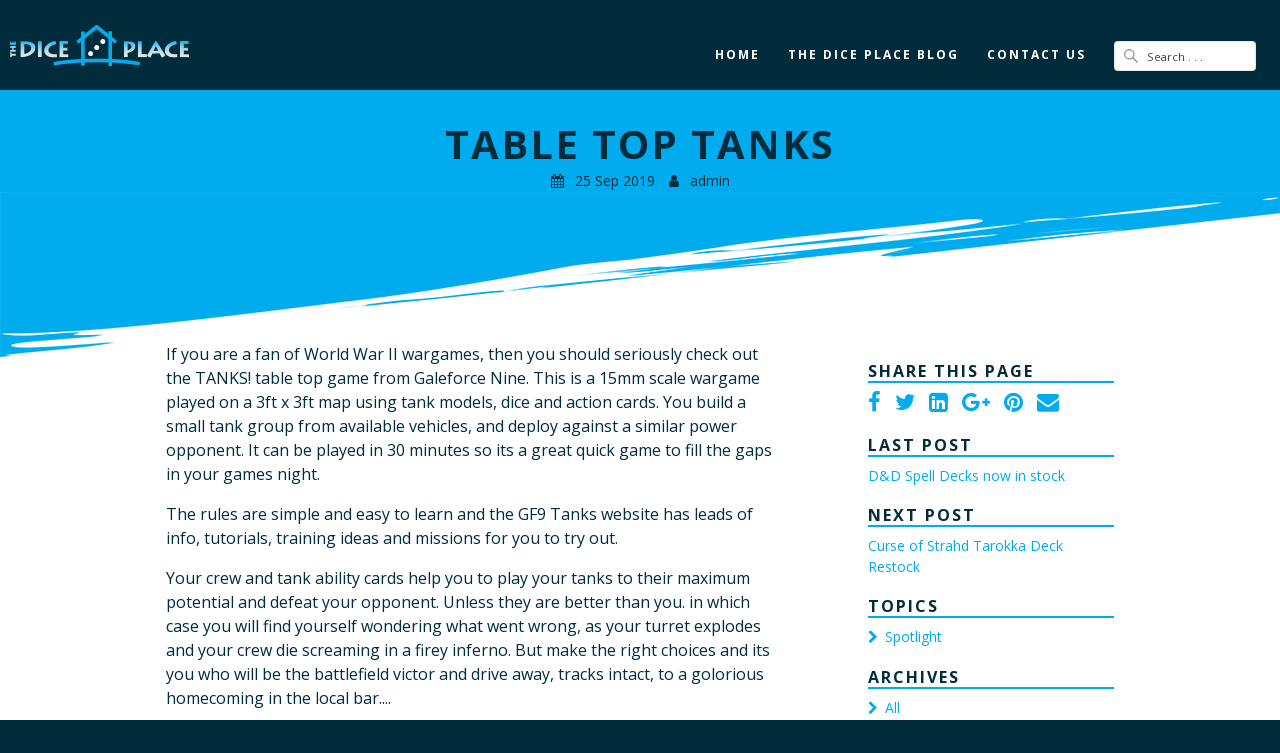

--- FILE ---
content_type: text/html; charset=UTF-8
request_url: https://thediceplace.com/index.php/the-dice-place-blog/table-top-tanks
body_size: 6101
content:
<!doctype html>
<html>
<html lang="en">
<head>
    
<title>Table Top Tanks :: The DicePlace</title>

<meta http-equiv="content-type" content="text/html; charset=UTF-8"/>
<meta name="description" content="We now stock the TANKS! table top WWII skirmish game from Galeforce Nine. We've got lots of Starter sets and expansions available now for immediate dispatch to the battlefield."/>
<meta name="generator" content="concrete5 - 8.5.1"/>
<meta name="msapplication-TileImage" content="https://thediceplace.com/application/files/2315/6268/1343/TheDicePlace-Icon-144.png"/>
<link rel="shortcut icon" href="https://thediceplace.com/application/files/3215/6268/1306/TheDicePlace-Icon-16.ico" type="image/x-icon"/>
<link rel="icon" href="https://thediceplace.com/application/files/3215/6268/1306/TheDicePlace-Icon-16.ico" type="image/x-icon"/>
<link rel="apple-touch-icon" href="https://thediceplace.com/application/files/3615/6268/1328/TheDicePlace-Icon-57.png"/>
<script type="text/javascript">
    var CCM_DISPATCHER_FILENAME = "/index.php";
    var CCM_CID = 275;
    var CCM_EDIT_MODE = false;
    var CCM_ARRANGE_MODE = false;
    var CCM_IMAGE_PATH = "/concrete/images";
    var CCM_TOOLS_PATH = "/index.php/tools/required";
    var CCM_APPLICATION_URL = "https://thediceplace.com";
    var CCM_REL = "";
    var CCM_ACTIVE_LOCALE = "en_GB";
</script>

<link href="/concrete/css/font-awesome.css?ccm_nocache=ca17add95b11d1baf3d74fcd3fa4637fb02c14ba" rel="stylesheet" type="text/css" media="all">
<script type="text/javascript" src="/concrete/js/jquery.js?ccm_nocache=ca17add95b11d1baf3d74fcd3fa4637fb02c14ba"></script>
<!--[if lt IE 9]><script type="text/javascript" src="/concrete/js/ie/html5-shiv.js?ccm_nocache=ca17add95b11d1baf3d74fcd3fa4637fb02c14ba"></script><![endif]-->
<!--[if lt IE 9]><script type="text/javascript" src="/concrete/js/ie/respond.js?ccm_nocache=ca17add95b11d1baf3d74fcd3fa4637fb02c14ba"></script><![endif]-->
<link href="/application/files/cache/css/09ed8dc766cfebd4cb839bf8cd1a9eea5059ea0a.css?ccm_nocache=ca17add95b11d1baf3d74fcd3fa4637fb02c14ba" rel="stylesheet" type="text/css" media="all" data-source="/concrete/blocks/share_this_page/view.css?ccm_nocache=ca17add95b11d1baf3d74fcd3fa4637fb02c14ba /concrete/blocks/topic_list/view.css?ccm_nocache=ca17add95b11d1baf3d74fcd3fa4637fb02c14ba /concrete/blocks/date_navigation/view.css?ccm_nocache=ca17add95b11d1baf3d74fcd3fa4637fb02c14ba /concrete/blocks/social_links/view.css?ccm_nocache=ca17add95b11d1baf3d74fcd3fa4637fb02c14ba">
<!-- Global site tag (gtag.js) - Google Analytics -->
<script async src="https://www.googletagmanager.com/gtag/js?id=UA-144144213-1">
</script>
<script>
  window.dataLayer = window.dataLayer || [];
  function gtag(){dataLayer.push(arguments);}
  gtag('js', new Date());

  gtag('config', 'UA-144144213-1');
</script>    <meta name="viewport" content="width=device-width, initial-scale=1">

  <!-- CSS -->
  <link href="https://fonts.googleapis.com/css?family=Open+Sans:300,300i,400,400i,700,700i&display=swap" rel="stylesheet">
  <link rel="stylesheet" href="/packages/diceplace/themes/theme_diceplace/css/kube.css">
  <link rel="stylesheet" href="/packages/diceplace/themes/theme_diceplace/css/main.css">

</head>

<body>
  <div class="ccm-page page-type-blog-entry page-template-right-sidebar">
    <!-- Header //-->
    <header class="dice-header-outer">
      <div class="dice-header-inner">

        <div class="is-navbar-container">
          <div class="is-brand">
            <div class="is-logo">
              

    <a href="https://www.thediceplace.com/index.php" ><picture><!--[if IE 9]><video style='display: none;'><![endif]--><source srcset="https://www.thediceplace.com/application/files/1815/6027/0635/DicePlace-Logo-Small.png" media="(min-width: 900px)"><source srcset="https://www.thediceplace.com/application/files/1815/6027/0635/DicePlace-Logo-Small.png" media="(min-width: 768px)"><source srcset="https://www.thediceplace.com/application/files/1815/6027/0635/DicePlace-Logo-Small.png"><!--[if IE 9]></video><![endif]--><img src="https://www.thediceplace.com/application/files/1815/6027/0635/DicePlace-Logo-Small.png" alt="The Dice Place" class="ccm-image-block img-responsive bID-404"></picture></a>
            </div>
            <!-- nav toggle element -->
            <a href="#" class="nav-toggle is-push-right-mobile is-shown-mobile icon-kube-menu" data-kube="toggle" data-target="#navbar-dice"></a>
          </div>
          <!-- collapsable navigation -->
          <div id="navbar-dice" class="is-navbar is-hidden-mobile">
            <nav class="is-push-right">
              

    <ul class="nav"><li class=""><a href="https://thediceplace.com/index.php" target="_self" class="">Home</a></li><li class="nav-path-selected"><a href="https://thediceplace.com/index.php/the-dice-place-blog" target="_self" class="nav-path-selected">The Dice Place Blog</a></li><li class=""><a href="https://thediceplace.com/index.php/contact-us" target="_self" class="">Contact Us</a></li>
    <form name="simplesearch" method="get" action="https://www.thediceplace.com/cgi-bin/ss000099.pl" >
      <INPUT TYPE=HIDDEN NAME=REFPAGE VALUE="https://www.thediceplace.com/index.html">
      <input type="hidden" name="page" value="search" />
      <input type="hidden" name="PR" value="-1" />
      <input type="hidden" name="TB" value="O" />
      <li><input type="search" name="SS" size="15" value="Search . . . " onfocus="this.value='';" /></li>
    </form>
</ul>
            </nav>
          </div>
        </div>
      </div>
    </header>

    <!-- Main Cointent Head//-->
    <div class="dice-content-header">
      <div class="ccm-block-page-title-byline">
        

    <div class="ccm-block-page-title-byline">
    <h1 class="page-title">Table Top Tanks</h1>

    <span class="page-date">
    25 Sep 2019    </span>

        <span class="page-author">
    admin    </span>
    </div>

      </div>
    </div>

    <!-- Main Content //-->
    <div class="dice-content-wrapper">
      <section class="dice-blog">
        <div class="main-content">
          <div class="is-width-large is-center">
            <main class="main is-container">
              <div class="main-content">
                

    <p>If you are a fan of World War II wargames, then you should seriously check out the TANKS! table top game from Galeforce Nine. This is a 15mm scale wargame played on a 3ft x 3ft map using tank models, dice and action cards. You build a small tank group from available vehicles, and deploy against a similar power opponent. It can be played in 30 minutes so its a great quick game to fill the gaps in your games night.</p>

<p>The rules are simple and easy to learn and the GF9 Tanks website has leads of info, tutorials, training ideas and missions for you to try out.</p>

<p>Your crew and tank ability cards help you to play your tanks to their maximum potential and defeat your opponent. Unless they are better than you. in which case you will find yourself wondering what went wrong, as your turret explodes and your crew die screaming in a firey inferno. But make the right choices and its you who will be the battlefield victor and drive away, tracks intact, to a golorious homecoming in the local bar....</p>

<p>The models themselves are really high quality, easy and quick to build. There are plentyh of painting tips with authentic camo schemes and insignia available on the manufacturers websites, plus if you want to move into bigger skirmishes these tanks are compatible with Flames of War wargame from Battlefront Miniatures. You can use any of the Battlefield in a Box pre-painted terrain from the same company too - its all 15mm scale and designed to be interchangeable between Tanks and Flames of War - and any other 15mm skirmish game you may play too.</p>

<p>If you do choose to progress to Flames of War, then you can pick up theatre-specific Rule Books as well as specialist Tank Groups. The books feature exceptionally high quality artwork and design, provide rules explainations, painting guides, background information and playing guides. The Tank Groups for FoW give you all you need for an instant battle group. You can choose from North Africa, the Eastern Front, Mid War Europe, and the Late War push for victory or many other options too.&nbsp;</p>

<p>So, grab a Starter Set, a few extra tanks of your choice and jump into the commanders seat. Load up the HEAT, its time to TANK.&nbsp;</p>

<figure class="content-editor-image-captioned"><a href="https://www.thediceplace.com/acatalog/Tanks_miniatures_battle_game.html"><picture><!--[if IE 9]><video style='display: none;'><![endif]--><source srcset="https://www.thediceplace.com/application/files/8715/6940/2053/PromoShot-01.jpg" media="(min-width: 900px)"><source srcset="/application/files/thumbnails/medium/8715/6940/2053/PromoShot-01.jpg" media="(min-width: 768px)"><source srcset="/application/files/thumbnails/small/8715/6940/2053/PromoShot-01.jpg"><!--[if IE 9]></video><![endif]--><img src="/application/files/thumbnails/small/8715/6940/2053/PromoShot-01.jpg" alt="PromoShot-01.jpg" height="256" width="1000"></picture></a>

<figcaption><em>Image copyright Battlefront Miniatures<br />
​​​​​​</em></figcaption>
</figure>

<p style="text-align: center;"><span class="button"><a href="https://www.thediceplace.com/acatalog/Tanks_miniatures_battle_game.html">Shop for TANKS</a></span>&nbsp; &nbsp;<span class="button"><a href="https://www.thediceplace.com/acatalog/Flames_of_War.html">Shop for Flames of War</a></span></p>

              </div>
              <div class="main-sidebar">
                

    <h5>Share This Page</h5>



        <div class="ccm-custom-style-container ccm-custom-style-sidebar-25 block-sidebar-wrapped"
            >
    
<div class="ccm-block-share-this-page">
    <ul class="list-inline">
            <li>
            <a href="https://www.facebook.com/sharer/sharer.php?u=https%3A%2F%2Fthediceplace.com%2Findex.php%2Fthe-dice-place-blog%2Ftable-top-tanks" target="_blank" aria-label="Facebook"><i class="fa fa-facebook" aria-hidden="true" title="Facebook"></i></a>
        </li>
            <li>
            <a href="https://twitter.com/intent/tweet?url=https%3A%2F%2Fthediceplace.com%2Findex.php%2Fthe-dice-place-blog%2Ftable-top-tanks" target="_blank" aria-label="Twitter"><i class="fa fa-twitter" aria-hidden="true" title="Twitter"></i></a>
        </li>
            <li>
            <a href="https://www.linkedin.com/shareArticle?mini-true&amp;url=https%3A%2F%2Fthediceplace.com%2Findex.php%2Fthe-dice-place-blog%2Ftable-top-tanks&amp;title=Table+Top+Tanks" target="_blank" aria-label="LinkedIn"><i class="fa fa-linkedin-square" aria-hidden="true" title="LinkedIn"></i></a>
        </li>
            <li>
            <a href="https://plus.google.com/share?url=https%3A%2F%2Fthediceplace.com%2Findex.php%2Fthe-dice-place-blog%2Ftable-top-tanks" target="_blank" aria-label="Google Plus"><i class="fa fa-google-plus" aria-hidden="true" title="Google Plus"></i></a>
        </li>
            <li>
            <a href="https://www.pinterest.com/pin/create/button?url=https%3A%2F%2Fthediceplace.com%2Findex.php%2Fthe-dice-place-blog%2Ftable-top-tanks" target="_blank" aria-label="Pinterest"><i class="fa fa-pinterest" aria-hidden="true" title="Pinterest"></i></a>
        </li>
            <li>
            <a href="mailto:?body=Check%20out%20this%20article%20on%20The%20DicePlace%3A%0A%0ATable%20Top%20Tanks%0Ahttps%3A%2F%2Fthediceplace.com%2Findex.php%2Fthe-dice-place-blog%2Ftable-top-tanks&amp;subject=Thought%20you%27d%20enjoy%20this%20article." target="_blank" aria-label="Email"><i class="fa fa-envelope" aria-hidden="true" title="Email"></i></a>
        </li>
        </ul>
</div>

    </div>


        <div class="ccm-custom-style-container ccm-custom-style-sidebar-24 block-sidebar-wrapped"
            >
    
<div class="ccm-block-next-previous-wrapper">
            <div class="ccm-block-next-previous-header">
            <h5>Last Post</h5>
        </div>
                <p class="ccm-block-next-previous-previous-link">
            <a href="https://thediceplace.com/index.php/the-dice-place-blog/dd-spell-decks-now-stock">D&D Spell Decks now in stock</a>        </p>
                <div class="ccm-block-next-previous-header">
            <h5>Next Post</h5>
        </div>
                <p class="ccm-block-next-previous-next-link">
            <a href="https://thediceplace.com/index.php/the-dice-place-blog/curse-strahd-tarokka-deck-restock">Curse of Strahd Tarokka Deck Restock</a>        </p>
        </div>

    </div>


    
<div class="ccm-block-topic-list-wrapper">

    <div class="ccm-block-topic-list-header">
        <h5>Topics</h5>
    </div>

    <ul class="ccm-block-topic-list-page-topics"><li><a href="https://thediceplace.com/index.php/the-dice-place-blog/topic/118/spotlight">Spotlight</a></li></ul>
</div>



    
<div class="ccm-block-date-navigation-wrapper">

    <div class="ccm-block-date-navigation-header">
        <h5>Archives</h5>
    </div>

            <ul class="ccm-block-date-navigation-dates">
            <li><a href="https://thediceplace.com/index.php/the-dice-place-blog">All</a></li>

                            <li><a href="https://thediceplace.com/index.php/the-dice-place-blog/2023/06"
                        >June 2023</a></li>
                            <li><a href="https://thediceplace.com/index.php/the-dice-place-blog/2020/04"
                        >April 2020</a></li>
                            <li><a href="https://thediceplace.com/index.php/the-dice-place-blog/2020/02"
                        >February 2020</a></li>
                            <li><a href="https://thediceplace.com/index.php/the-dice-place-blog/2019/12"
                        >December 2019</a></li>
                            <li><a href="https://thediceplace.com/index.php/the-dice-place-blog/2019/11"
                        >November 2019</a></li>
                            <li><a href="https://thediceplace.com/index.php/the-dice-place-blog/2019/10"
                        >October 2019</a></li>
                            <li><a href="https://thediceplace.com/index.php/the-dice-place-blog/2019/09"
                        >September 2019</a></li>
                            <li><a href="https://thediceplace.com/index.php/the-dice-place-blog/2019/08"
                        >August 2019</a></li>
                            <li><a href="https://thediceplace.com/index.php/the-dice-place-blog/2019/07"
                        >July 2019</a></li>
                            <li><a href="https://thediceplace.com/index.php/the-dice-place-blog/2019/06"
                        >June 2019</a></li>
                            <li><a href="https://thediceplace.com/index.php/the-dice-place-blog/2019/05"
                        >May 2019</a></li>
                            <li><a href="https://thediceplace.com/index.php/the-dice-place-blog/2019/03"
                        >March 2019</a></li>
                    </ul>
    

</div>

              </div>
            </main>
          </div>
        </div>
      </section>
    </div>
    <!-- End of Content Wrapper //-->

    
<!-- Footer //-->
<footer>
  <div class="dice-footer-wrapper">
    <div class="is-row">
      <div class="is-col">
          

    <p><a href="https://www.thediceplace.com/index.php"><picture><!--[if IE 9]><video style='display: none;'><![endif]--><source srcset="https://www.thediceplace.com/application/files/1815/6027/0635/DicePlace-Logo-Small.png" media="(min-width: 900px)"><source srcset="https://www.thediceplace.com/application/files/1815/6027/0635/DicePlace-Logo-Small.png" media="(min-width: 768px)"><source srcset="https://www.thediceplace.com/application/files/1815/6027/0635/DicePlace-Logo-Small.png"><!--[if IE 9]></video><![endif]--><img src="https://www.thediceplace.com/application/files/1815/6027/0635/DicePlace-Logo-Small.png" alt="The Dice Place" height="41" width="180"></picture></a></p>

<p><strong>TheDicePlace</strong> is a website run by <strong>Solis Infotech Limited</strong><br />
Unit 4, Shrub Hill Industrial Estate, Worcester, WR4 9EL<br />
Office and Warehouse: +44 (0) 7955880036<br />
Mobile: +44 (0)7955 880036<br />
<a href="www.solisinfotech.com" target="_blank">www.solisinfotech.com</a></p>

      </div>
      <div class="is-col" id="dice-maniacs">
          

    <p><strong>Featured on Dice Maniacs Club:</strong></p>

<p><strong><picture><!--[if IE 9]><video style='display: none;'><![endif]--><source srcset="https://www.thediceplace.com/application/files/6915/6027/3104/DMC_logo_200.png" media="(min-width: 900px)"><source srcset="https://www.thediceplace.com/application/files/6915/6027/3104/DMC_logo_200.png" media="(min-width: 768px)"><source srcset="https://www.thediceplace.com/application/files/6915/6027/3104/DMC_logo_200.png"><!--[if IE 9]></video><![endif]--><img src="https://www.thediceplace.com/application/files/6915/6027/3104/DMC_logo_200.png" alt="Featured on Dice Maniacs Club" height="240" width="356"></picture></strong></p>

      </div>
      <div class="is-col">
          

    
<div id="ccm-block-social-links1639" class="ccm-block-social-links">
    <ul class="list-inline">
                <li>
                <a target="_blank" href="https://www.facebook.com/TheDicePlace/"
                    aria-label="Facebook"><i class="fa fa-facebook" aria-hidden="true" title="Facebook"></i></a>
            </li>
            </ul>
</div>



    <p><strong>Solis Infotech Limited</strong> is Registered in England and Wales<br />
Company Number 09415471<br />
VAT Number GB205767601<br />
&copy; 2014 - 2019 Solis Infotech Limited</p>

      </div>
    </div>

    <!-- Sign-off //-->
    <div class="is-container">
      <div>
          <p class="is-smaller"><a href="/index.php/terms-conditions">Terms & Conditions</a> | <a href="/index.php/privacy-policy">Privacy Policy</a> |
                        <span class="sign-in"><a href="https://thediceplace.com/index.php/login"> Sign In</a></span></p>
                  </div>
      <div class="is-push-right">
        <p class="is-smaller"><a href="https://www.litchfieldmorris.co.uk/">Designed by Litchfield Morris</a></p>
      </div>
    </div>
  </div>
</footer>

<!-- Kube JS (optional if you are using Kube CSS only) -->
<script src="/packages/diceplace/themes/theme_diceplace/js/kube.js"></script>
<script>
  $K.init();
</script>
</div>
<script type="text/javascript" src="/application/files/cache/js/4943f860da2d75e0ec5c98d1fc3a0841000e9592.js?ccm_nocache=ca17add95b11d1baf3d74fcd3fa4637fb02c14ba" data-source="/concrete/js/picturefill.js?ccm_nocache=ca17add95b11d1baf3d74fcd3fa4637fb02c14ba /concrete/blocks/image/view.js?ccm_nocache=ca17add95b11d1baf3d74fcd3fa4637fb02c14ba"></script>
</body>

</html>


--- FILE ---
content_type: text/css
request_url: https://thediceplace.com/application/files/cache/css/09ed8dc766cfebd4cb839bf8cd1a9eea5059ea0a.css?ccm_nocache=ca17add95b11d1baf3d74fcd3fa4637fb02c14ba
body_size: -208
content:
.ccm-block-share-this-page ul.list-inline{display:inline-block;margin:0px;padding:0px}.ccm-block-share-this-page ul.list-inline li{padding:0px;list-style-type:none;margin-right:10px;display:inline-block}

.ccm-block-topic-list-wrapper .list-unstyled{padding-left:0;list-style:none}.ccm-block-topic-list-topic-selected{font-weight:bold}

.list-unstyled{padding-left:0;list-style:none}.ccm-block-date-navigation-date-selected{font-weight:bold}

.ccm-block-social-links ul.list-inline{display:inline-block;margin:0px;padding:0px}.ccm-block-social-links ul.list-inline li{padding:0px;list-style-type:none;margin-right:10px;display:inline-block}



--- FILE ---
content_type: text/css
request_url: https://thediceplace.com/packages/diceplace/themes/theme_diceplace/css/kube.css
body_size: 13025
content:
/*
	Kube UI Framework
	Version 7.2.1
	Updated: November 10, 2018

	http://imperavi.com/kube/

	Copyright (c) 2009-2018, Imperavi LLC.
	License: MIT
*/
html {
  -webkit-box-sizing: border-box;
  box-sizing: border-box;
  -webkit-text-size-adjust: 100%; }

*,
*:before,
*:after {
  -webkit-box-sizing: inherit;
  box-sizing: inherit; }

* {
  margin: 0;
  padding: 0;
  outline: none; }

.ccm-page img,
.ccm-page video,
.ccm-page audio {
  max-width: 100%; }

.ccm-page img,
.ccm-page video {
  height: auto; }

.ccm-page audio,
.ccm-page canvas,
.ccm-page iframe,
.ccm-page img,
.ccm-page svg,
.ccm-page video {
  vertical-align: middle; }

.ccm-page svg {
  max-height: 100%; }

.ccm-page svg:not(:root) {
  overflow: hidden; }

.ccm-page iframe {
  border: none;
  width: 100%; }

.ccm-page button,
.ccm-page [type="submit"] {
  -webkit-appearance: button; }

.ccm-page [type="radio"],
.ccm-page [type="checkbox"] {
  vertical-align: middle;
  position: relative;
  bottom: 0.15rem;
  margin-right: 2px; }

.ccm-page input[type="search"] {
  -webkit-appearance: textfield; }

.ccm-page input[type="search"]::-webkit-search-decoration,
.ccm-page input[type="search"]::-webkit-search-cancel-button {
  -webkit-appearance: none; }

.ccm-page ::-moz-focus-inner {
  border: none;
  padding: 0; }

@font-face {
    font-family: 'Kube';
    src: url("[data-uri]") format("truetype");
    font-weight: normal;
    font-style: normal; }

.ccm-page [class^="icon-kube-"], .ccm-page [class*=" icon-kube-"], .ccm-page .close, .ccm-page .caret {
  /* use !important to prevent issues with browser extensions that change fonts */
  font-family: 'Kube' !important;
  speak: none;
  font-style: normal;
  font-weight: normal;
  font-variant: normal;
  text-transform: none;
  line-height: 1;
  /* Better Font Rendering =========== */
  -webkit-font-smoothing: antialiased;
  -moz-osx-font-smoothing: grayscale; }

.ccm-page .icon-kube-calendar:before {
  content: "\e900"; }

.ccm-page .caret.is-down:before,
.ccm-page .icon-kube-caret-down:before {
  content: "\e901"; }

.ccm-page .caret.is-left:before,
.ccm-page .icon-kube-caret-left:before {
  content: "\e902"; }

.ccm-page .caret.is-right:before,
.ccm-page .icon-kube-caret-right:before {
  content: "\e903"; }

.ccm-page .caret.is-up:before,
.ccm-page .icon-kube-caret-up:before {
  content: "\e904"; }

.ccm-page .close:before,
.ccm-page .icon-kube-close:before {
  content: "\e905"; }

.ccm-page .icon-kube-menu:before {
  content: "\e906"; }

.ccm-page .icon-kube-search:before {
  content: "\e907"; }

html {
  font-size: 1em; }

body {
  font-family: 'Open Sans', sans-serif;
  font-weight: 400;
  color: #111113;
  line-height: 1.5; }

.ccm-page a {
  color: #00aced; }

.ccm-page a:hover {
  color: #E4768A; }

.ccm-page h1,
.ccm-page h2,
.ccm-page h3,
.ccm-page h4,
.ccm-page h5,
.ccm-page h6 {
  font-family: 'Open Sans', sans-serif;
  font-weight: 300;
  text-rendering: optimizeLegibility;
  color: inherit;
  line-height: 1.2; }
  .ccm-page h1 + *,
  .ccm-page h2 + *,
  .ccm-page h3 + *,
  .ccm-page h4 + *,
  .ccm-page h5 + *,
  .ccm-page h6 + * {
    margin-top: 8px; }
  .ccm-page h1 + h1,
  .ccm-page h1 + h2,
  .ccm-page h1 + h3,
  .ccm-page h1 + h4,
  .ccm-page h1 + h5,
  .ccm-page h1 + h6,
  .ccm-page h2 + h1,
  .ccm-page h2 + h2,
  .ccm-page h2 + h3,
  .ccm-page h2 + h4,
  .ccm-page h2 + h5,
  .ccm-page h2 + h6,
  .ccm-page h3 + h1,
  .ccm-page h3 + h2,
  .ccm-page h3 + h3,
  .ccm-page h3 + h4,
  .ccm-page h3 + h5,
  .ccm-page h3 + h6,
  .ccm-page h4 + h1,
  .ccm-page h4 + h2,
  .ccm-page h4 + h3,
  .ccm-page h4 + h4,
  .ccm-page h4 + h5,
  .ccm-page h4 + h6,
  .ccm-page h5 + h1,
  .ccm-page h5 + h2,
  .ccm-page h5 + h3,
  .ccm-page h5 + h4,
  .ccm-page h5 + h5,
  .ccm-page h5 + h6,
  .ccm-page h6 + h1,
  .ccm-page h6 + h2,
  .ccm-page h6 + h3,
  .ccm-page h6 + h4,
  .ccm-page h6 + h5,
  .ccm-page h6 + h6 {
    margin-top: 8px; }

.ccm-page h1 {
  font-size: 2.5em; }

.ccm-page h2 {
  font-size: 1.75em; }

.ccm-page h3 {
  font-size: 1.5em; }

.ccm-page h4 {
  font-size: 1.25em; }

.ccm-page h5 {
  font-size: 1em; }

.ccm-page h6 {
  font-size: 0.75em; }

.ccm-page h6 {
  text-transform: uppercase;
  letter-spacing: .01em; }

.ccm-page p,
.ccm-page blockquote,
.ccm-page hr,
.ccm-page pre,
.ccm-page ol,
.ccm-page ul,
.ccm-page dl,
.ccm-page figure,
.ccm-page address {
  margin-bottom: 16px; }

.ccm-page p + h1,
.ccm-page p + h2,
.ccm-page p + h3,
.ccm-page p + h4,
.ccm-page p + h5,
.ccm-page p + h6,
.ccm-page blockquote + h1,
.ccm-page blockquote + h2,
.ccm-page blockquote + h3,
.ccm-page blockquote + h4,
.ccm-page blockquote + h5,
.ccm-page blockquote + h6,
.ccm-page hr + h1,
.ccm-page hr + h2,
.ccm-page hr + h3,
.ccm-page hr + h4,
.ccm-page hr + h5,
.ccm-page hr + h6,
.ccm-page pre + h1,
.ccm-page pre + h2,
.ccm-page pre + h3,
.ccm-page pre + h4,
.ccm-page pre + h5,
.ccm-page pre + h6,
.ccm-page ol + h1,
.ccm-page ol + h2,
.ccm-page ol + h3,
.ccm-page ol + h4,
.ccm-page ol + h5,
.ccm-page ol + h6,
.ccm-page ul + h1,
.ccm-page ul + h2,
.ccm-page ul + h3,
.ccm-page ul + h4,
.ccm-page ul + h5,
.ccm-page ul + h6,
.ccm-page dl + h1,
.ccm-page dl + h2,
.ccm-page dl + h3,
.ccm-page dl + h4,
.ccm-page dl + h5,
.ccm-page dl + h6,
.ccm-page table + h1,
.ccm-page table + h2,
.ccm-page table + h3,
.ccm-page table + h4,
.ccm-page table + h5,
.ccm-page table + h6,
.ccm-page div + h1,
.ccm-page div + h2,
.ccm-page div + h3,
.ccm-page div + h4,
.ccm-page div + h5,
.ccm-page div + h6,
.ccm-page form + h1,
.ccm-page form + h2,
.ccm-page form + h3,
.ccm-page form + h4,
.ccm-page form + h5,
.ccm-page form + h6 {
  margin-top: 20px; }

.ccm-page ul,
.ccm-page ol {
  margin-left: 20px; }

.ccm-page ul ul,
.ccm-page ul ol,
.ccm-page ol ul,
.ccm-page ol ol {
  margin-top: 0;
  margin-bottom: 0; }

.ccm-page nav ul,
.ccm-page nav ol {
  margin-left: 0;
  margin-bottom: 0;
  list-style: none; }

.ccm-page nav ul ul,
.ccm-page nav ul ol,
.ccm-page nav ol ol,
.ccm-page nav ol ul {
  margin-left: 20px; }

.ccm-page li li {
  font-size: 1em; }

.ccm-page ul.is-bar,
.ccm-page ol.is-bar {
  margin: 0;
  list-style: none; }
  .ccm-page ul.is-bar li,
  .ccm-page ol.is-bar li {
    display: inline-block; }
  .ccm-page ul.is-bar li + li,
  .ccm-page ol.is-bar li + li {
    margin-left: 1em; }

.ccm-page dt {
  font-weight: 600; }

.ccm-page dl dd + dt {
  margin-top: 8px; }

.ccm-page hr {
  border: none;
  border-bottom: 1px solid rgba(0, 0, 0, 0.1);
  overflow: visible;
  margin-top: -1px; }

.ccm-page blockquote {
  font-size: 1.125em;
  font-weight: normal;
  font-style: italic;
  line-height: 1.45;
  color: rgba(17, 17, 19, 0.6);
  padding: 0.4em 0 0.4em 1rem;
  border: none;
  border-left: 3px solid rgba(21, 141, 247, 0.6); }
  .ccm-page blockquote small {
    color: rgba(17, 17, 19, 0.6); }
  .ccm-page blockquote p:last-child {
    margin-bottom: 0; }

.ccm-page b,
.ccm-page strong {
  font-weight: 600; }

.ccm-page em,
.ccm-page i,
.ccm-page cite,
.ccm-page dfn {
  font-style: italic; }

.ccm-page time, .ccm-page small {
  display: inline-block;
  font-size: 87.5%;
  line-height: 1;
  color: rgba(17, 17, 19, 0.6); }

.ccm-page figcaption, .ccm-page code, .ccm-page var, .ccm-page kbd {
  display: inline-block;
  font-family: monospace, monospace;
  font-size: 87.5%;
  line-height: 1;
  color: rgba(17, 17, 19, 0.85); }

.ccm-page figcaption {
  font-size: 80%;
  font-style: italic;
  color: rgba(17, 17, 19, 0.7); }

.ccm-page code {
  color: rgba(17, 17, 19, 0.75);
  background: rgba(17, 17, 19, 0.05);
  border: 0 solid transparent;
  border-radius: 4px; }

.ccm-page var {
  opacity: .7;
  font-style: normal; }

.ccm-page dfn,
.ccm-page abbr {
  text-transform: uppercase; }
  .ccm-page dfn[title],
  .ccm-page abbr[title] {
    text-decoration: none;
    border-bottom: 1px dotted rgba(17, 17, 19, 0.5);
    cursor: help; }

.ccm-page code, .ccm-page kbd {
  position: relative;
  top: -1px;
  padding: .25em .35em; }

.ccm-page kbd {
  color: rgba(17, 17, 19, 0.75);
  background: none;
  border: 1px solid rgba(17, 17, 19, 0.2);
  border-radius: 4px; }

.ccm-page sup,
.ccm-page sub {
  font-size: .6em; }

.ccm-page sup {
  vertical-align: top;
  position: relative;
  bottom: -.2em; }

.ccm-page h1 sup,
.ccm-page h1 sub,
.ccm-page h2 sup,
.ccm-page h2 sub,
.ccm-page h3 sup,
.ccm-page h3 sub {
  font-size: .4em; }

.ccm-page sub {
  line-height: 1; }

.ccm-page pre {
  font-family: monospace, monospace;
  font-size: 0.875em; }

.ccm-page pre,
.ccm-page pre code {
  background: transparent;
  padding: 0;
  top: 0;
  display: block;
  line-height: 1.5;
  color: #111113;
  overflow: auto;
  white-space: pre; }

.ccm-page pre {
  padding: 1rem;
  border: 1px solid rgba(17, 17, 19, 0.08);
  border-radius: 4px; }

.ccm-page pre code {
  font-size: 100%;
  border: none;
  background: none; }

.ccm-page figure div + figcaption,
.ccm-page figure pre + figcaption {
  position: relative;
  top: -8px; }

.ccm-page figure pre {
  background-color: none;
  border: 1px solid rgba(17, 17, 19, 0.1);
  border-radius: 4px;
  margin-bottom: .5rem; }

.ccm-page ul.is-unstyled {
  margin-left: 0; }

.ccm-page ul.is-unstyled,
.ccm-page ul.is-unstyled ul {
  list-style: none; }

.ccm-page .is-muted {
  color: rgba(17, 17, 19, 0.6); }

.ccm-page .is-muted a,
.ccm-page a.is-muted {
  color: rgba(17, 17, 19, 0.6); }

.ccm-page .is-muted a:hover,
.ccm-page a.is-muted:hover {
  -moz-transition: all linear 0.2s;
  -webkit-transition: all linear 0.2s;
  -o-transition: all linear 0.2s;
  transition: all linear 0.2s;
  color: #111113; }

.ccm-page .is-color-black,
.ccm-page .is-color-black a {
  color: #111113; }

.ccm-page a.is-color-black:hover,
.ccm-page .is-color-black a:hover {
  color: #ee2455; }

.ccm-page .is-large {
  font-size: 1.3125em;
  line-height: 1.45; }

.ccm-page .is-big {
  font-size: 1.125em;
  line-height: 1.45; }

.ccm-page .is-small {
  font-size: 0.875em; }

.ccm-page .is-smaller {
  font-size: 0.75em; }

.ccm-page .is-text-left {
  text-align: left; }

.ccm-page .is-text-center {
  text-align: center; }

.ccm-page .is-text-right {
  text-align: right; }

@media only screen and (max-width: 767px) {
  .ccm-page .is-text-left-mobile {
    text-align: left; }
  .ccm-page .is-text-right-mobile {
    text-align: right; }
  .ccm-page .is-text-center-mobile {
    text-align: center; } }

.ccm-page .is-nowrap,
.ccm-page .is-nowrap td {
  white-space: nowrap; }

.ccm-page .is-highlight {
  background-color: rgba(21, 141, 247, 0.1); }

.ccm-page table {
  font-size: 0.9375em;
  border-collapse: collapse;
  border-spacing: 0;
  max-width: 100%;
  width: 100%;
  empty-cells: show;
  margin-bottom: 20px; }

.ccm-page table caption {
  text-align: left;
  font-size: 11px;
  font-weight: bold;
  text-transform: uppercase;
  color: rgba(17, 17, 19, 0.4);
  letter-spacing: 1px;
  margin-bottom: 2px; }

.ccm-page th {
  font-weight: 700;
  color: inherit;
  text-align: left;
  vertical-align: bottom; }

.ccm-page td {
  color: inherit;
  vertical-align: top; }

.ccm-page tbody.is-middle td,
.ccm-page tr.is-middle td,
.ccm-page td.is-middle {
  vertical-align: middle; }

.ccm-page th,
.ccm-page td {
  padding: 16px 16px;
  border-bottom: 1px solid #eee; }
  .ccm-page th::before, .ccm-page th::after,
  .ccm-page td::before,
  .ccm-page td::after {
    content: '';
    display: block;
    height: 0;
    width: 0; }
  .ccm-page th::before,
  .ccm-page td::before {
    margin-top: calc((0.75 - 1.5) * 0.49em); }
  .ccm-page th::after,
  .ccm-page td::after {
    margin-bottom: calc((0.75 - 1.5) * 0.49em); }
  .ccm-page th:first-child,
  .ccm-page td:first-child {
    padding-left: 0; }
  .ccm-page th:last-child,
  .ccm-page td:last-child {
    padding-right: 0; }

.ccm-page tbody th,
.ccm-page tbody td {
  border-width: 1px;
  border-color: #eee; }

.ccm-page tfoot th,
.ccm-page tfoot td {
  color: rgba(17, 17, 19, 0.5); }

.ccm-page table.is-border td,
.ccm-page table.is-border th,
.ccm-page table.is-bordered td,
.ccm-page table.is-bordered th {
  border: 1px solid #eee; }

.ccm-page table.is-border tbody th,
.ccm-page table.is-border tbody td,
.ccm-page table.is-bordered tbody th,
.ccm-page table.is-bordered tbody td {
  border-bottom-width: 1px;
  border-bottom-color: #eee; }

.ccm-page table.is-striped tr:nth-child(odd) td {
  background-color: #fafafa; }

.ccm-page table.is-border td:first-child,
.ccm-page table.is-border th:first-child,
.ccm-page table.is-bordered td:first-child,
.ccm-page table.is-bordered th:first-child,
.ccm-page table.is-striped td:first-child,
.ccm-page table.is-striped th:first-child {
  padding-left: 16px; }

.ccm-page table.is-border td:last-child,
.ccm-page table.is-border th:last-child,
.ccm-page table.is-bordered td:last-child,
.ccm-page table.is-bordered th:last-child,
.ccm-page table.is-striped td:last-child,
.ccm-page table.is-striped th:last-child {
  padding-right: 16px; }

@media only screen and (max-width: 767px) {
  .ccm-page table.is-responsive th {
    display: none; }
  .ccm-page table.is-responsive tr, .ccm-page table.is-responsive td {
    display: block; }
  .ccm-page table.is-responsive tr:nth-child(odd) {
    background-color: #fafafa; }
  .ccm-page table.is-responsive td {
    padding: 16px;
    text-align: right; }
  .ccm-page table.is-responsive td:before {
    margin-top: 2px;
    content: attr(data-label);
    float: left;
    font-size: 0.875em;
    font-weight: bold;
    text-transform: uppercase;
    white-space: nowrap; } }

.ccm-page .is-table-container {
  overflow-x: auto;
  -webkit-overflow-scrolling: touch;
  margin-bottom: 16px; }
  .ccm-page .is-table-container table {
    margin-bottom: 0; }

.ccm-page .is-row {
  display: -webkit-box;
  display: -ms-flexbox;
  display: flex;
  -webkit-box-orient: horizontal;
  -webkit-box-direction: normal;
  -ms-flex-direction: row;
  flex-direction: row;
  -ms-flex-wrap: wrap;
  flex-wrap: wrap;
  margin-left: -24px; }
  .ccm-page .is-row.is-gapless,
  .ccm-page .is-row.is-gapless > .is-row {
    margin-left: 0;
    margin-top: 0; }
  .ccm-page .is-row > .is-col {
    -webkit-box-flex: 1;
    -ms-flex: 1;
    flex: 1;
    margin-left: 24px; }
    .ccm-page .is-row > .is-col.is-10 {
      min-width: calc(10% - 24px); }
    .ccm-page .is-row > .is-col.is-20 {
      min-width: calc(20% - 24px); }
    .ccm-page .is-row > .is-col.is-25 {
      min-width: calc(25% - 24px); }
    .ccm-page .is-row > .is-col.is-30 {
      min-width: calc(30% - 24px); }
    .ccm-page .is-row > .is-col.is-33, .ccm-page .is-row > .is-col.is-34 {
      min-width: calc(33.3333% - 24px); }
    .ccm-page .is-row > .is-col.is-35 {
      min-width: calc(35% - 24px); }
    .ccm-page .is-row > .is-col.is-40 {
      min-width: calc(40% - 24px); }
    .ccm-page .is-row > .is-col.is-50 {
      min-width: calc(50% - 24px); }
    .ccm-page .is-row > .is-col.is-60 {
      min-width: calc(60% - 24px); }
    .ccm-page .is-row > .is-col.is-65 {
      min-width: calc(65% - 24px); }
    .ccm-page .is-row > .is-col.is-66, .ccm-page .is-row > .is-col.is-67 {
      min-width: calc(66.6666% - 24px); }
    .ccm-page .is-row > .is-col.is-70 {
      min-width: calc(70% - 24px); }
    .ccm-page .is-row > .is-col.is-75 {
      min-width: calc(75% - 24px); }
    .ccm-page .is-row > .is-col.is-80 {
      min-width: calc(80% - 24px); }
    .ccm-page .is-row > .is-col.is-90 {
      min-width: calc(90% - 24px); }
  .ccm-page .is-row.is-gapless > .is-col {
    margin-left: 0; }

@media only screen and (max-width: 767px) {
  .ccm-page [class^='is-offset-'],
  .ccm-page [class*=' is-offset-'] {
    margin-left: 0; } }

@media only screen and (max-width: 767px) {
  .ccm-page .is-row {
    -webkit-box-orient: vertical;
    -webkit-box-direction: normal;
    -ms-flex-direction: column;
    flex-direction: column;
    -ms-flex-wrap: nowrap;
    flex-wrap: nowrap;
    margin-left: 0;
    margin-top: 0; }
    .ccm-page .is-row + .is-row {
      margin-top: 0; }
    .ccm-page .is-row > .is-col {
      -webkit-box-flex: 0;
      -ms-flex: 0 0 100%;
      flex: 0 0 100%;
      width: 100% !important;
      max-width: 100% !important;
      margin-left: 0; } }

.ccm-page .label {
  display: inline-block;
  vertical-align: baseline;
  text-decoration: none;
  font-size: 13px;
  font-weight: 500;
  letter-spacing: 0;
  text-transform: none;
  line-height: 20px;
  background: #f3f3f3;
  color: rgba(17, 17, 19, 0.85);
  padding: 0 8px;
  border: 1px solid transparent;
  border-radius: 4px; }
  .ccm-page .label a {
    color: inherit;
    text-decoration: none; }
    .ccm-page .label a:hover {
      color: inherit;
      text-decoration: underline; }
  .ccm-page .label .close {
    margin-right: -3px; }

.ccm-page a.label {
  color: rgba(17, 17, 19, 0.85); }
  .ccm-page a.label:hover {
    text-decoration: underline; }

.ccm-page .label.is-secondary {
  font-size: 13px;
  font-weight: 500;
  letter-spacing: 0;
  text-transform: none;
  padding: 0 0.5em;
  background: none;
  color: rgba(17, 17, 19, 0.85);
  border: 1px solid rgba(17, 17, 19, 0.2);
  border-radius: 4px; }

.ccm-page .label.is-tertiary {
  letter-spacing: 0.035em;
  background: none;
  color: #111113;
  text-transform: uppercase;
  font-size: 12px;
  font-weight: bold;
  padding: 0 0.2em;
  border: 1px solid transparent;
  border-radius: 0; }

.ccm-page .label.is-badge {
  text-align: center;
  font-size: 10px;
  line-height: 16px;
  height: 18px;
  border-radius: 64px;
  min-width: 18px;
  padding-left: 2px;
  padding-right: 2px; }

.ccm-page .label.is-error {
  background-color: rgba(238, 36, 85, 0.07);
  color: #ee2455; }
  .ccm-page .label.is-error.is-secondary {
    background-color: transparent;
    color: #ee2455;
    border-color: rgba(238, 36, 85, 0.3); }
  .ccm-page .label.is-error.is-tertiary {
    background-color: transparent;
    color: #ee2455; }
  .ccm-page .label.is-error .close:hover {
    background-color: #ee2455; }

.ccm-page .label.is-focus {
  background-color: rgba(21, 141, 247, 0.07);
  color: #158df7; }
  .ccm-page .label.is-focus.is-secondary {
    background-color: transparent;
    color: #158df7;
    border-color: rgba(21, 141, 247, 0.3); }
  .ccm-page .label.is-focus.is-tertiary {
    background-color: transparent;
    color: #158df7; }
  .ccm-page .label.is-focus .close:hover {
    background-color: #158df7; }

.ccm-page .label.is-success {
  background-color: rgba(32, 188, 113, 0.07);
  color: #20bc71; }
  .ccm-page .label.is-success.is-secondary {
    background-color: transparent;
    color: #20bc71;
    border-color: rgba(32, 188, 113, 0.3); }
  .ccm-page .label.is-success.is-tertiary {
    background-color: transparent;
    color: #20bc71; }
  .ccm-page .label.is-success .close:hover {
    background-color: #20bc71; }

.ccm-page .label.is-warning {
  background-color: rgba(255, 105, 81, 0.07);
  color: #ff6951; }
  .ccm-page .label.is-warning.is-secondary {
    background-color: transparent;
    color: #ff6951;
    border-color: rgba(255, 105, 81, 0.3); }
  .ccm-page .label.is-warning.is-tertiary {
    background-color: transparent;
    color: #ff6951; }
  .ccm-page .label.is-warning .close:hover {
    background-color: #ff6951; }

.ccm-page .button, .ccm-page .button:active, .ccm-page .button:focus {
  -webkit-appearance: none;
  display: -webkit-inline-box;
  display: -ms-inline-flexbox;
  display: inline-flex;
  -webkit-box-align: center;
  -ms-flex-align: center;
  align-items: center;
  -webkit-box-pack: center;
  -ms-flex-pack: center;
  justify-content: center;
  vertical-align: middle;
  text-align: center;
  font-family: inherit;
  font-size: 0.9375em;
  font-weight: 500;
  text-decoration: none;
  text-transform: none;
  color: rgba(255, 255, 255, 0.95);
  background: #0c3dd7;
  border-radius: 4px;
  border: 0 solid transparent;
  min-height: 2.66667em;
  padding: 0.5em 1.6em;
  -webkit-box-shadow: none;
  box-shadow: none;
  cursor: pointer;
  line-height: 1.2; }

.ccm-page .button i,
.ccm-page .button span {
  position: relative;
  top: 1px;
  display: inline-block;
  font-size: 16px;
  width: 24px; }
  .ccm-page .button i.caret,
  .ccm-page .button span.caret {
    top: 0;
    font-size: 110%;
    margin-right: -12px; }

.ccm-page .button:hover {
  -moz-transition: all linear 0.2s;
  -webkit-transition: all linear 0.2s;
  -o-transition: all linear 0.2s;
  transition: all linear 0.2s;
  outline: none;
  text-decoration: none;
  color: rgba(255, 255, 255, 0.95);
  background-color: #2355f3; }

.ccm-page .button:disabled, .ccm-page .button.is-disabled {
  cursor: default;
  font-style: normal;
  color: #fff;
  background-color: rgba(17, 17, 19, 0.5);
  opacity: .55; }

.ccm-page .button.is-secondary {
  font-size: 0.9375em;
  font-weight: 500;
  text-decoration: none;
  text-transform: none;
  color: #0c3dd7;
  background: none;
  border-radius: 4px;
  border: 2px solid #0c3dd7;
  min-height: 2.66667em;
  padding: 0.5em 1.6em;
  -webkit-box-shadow: none;
  box-shadow: none; }
  .ccm-page .button.is-secondary:hover {
    color: rgba(255, 255, 255, 0.95);
    background: #0c3dd7;
    border-color: #0c3dd7; }
  .ccm-page .button.is-secondary.is-loading:before {
    width: 22px;
    height: 22px;
    border-color: rgba(12, 61, 215, 0.25);
    border-bottom-color: #0c3dd7; }
  .ccm-page .button.is-secondary.is-loading:hover:before {
    border-color: rgba(255, 255, 255, 0.25);
    border-bottom-color: #fff; }
  .ccm-page .button.is-secondary:disabled, .ccm-page .button.is-secondary.is-disabled {
    color: rgba(17, 17, 19, 0.5);
    border-color: rgba(17, 17, 19, 0.3);
    background: none; }
    .ccm-page .button.is-secondary:disabled:hover, .ccm-page .button.is-secondary.is-disabled:hover {
      background-color: none; }

.ccm-page .button.is-tertiary {
  font-size: 0.9375em;
  font-weight: 500;
  text-decoration: none;
  text-transform: none;
  color: #0c3dd7;
  background: none;
  border-radius: 4px;
  border: 0 solid transparent;
  min-height: 2.66667em;
  padding: 0.5em 0;
  -webkit-box-shadow: none;
  box-shadow: none; }
  .ccm-page .button.is-tertiary i,
  .ccm-page .button.is-tertiary span {
    top: 0; }
    .ccm-page .button.is-tertiary i.caret,
    .ccm-page .button.is-tertiary span.caret {
      top: -1px;
      margin-left: -4px; }
  .ccm-page .button.is-tertiary:hover {
    color: #0c3dd7;
    text-decoration: underline; }
  .ccm-page .button.is-tertiary.is-loading:before {
    border-color: rgba(12, 61, 215, 0.25);
    border-bottom-color: #0c3dd7; }
  .ccm-page .button.is-tertiary:disabled, .ccm-page .button.is-tertiary.is-disabled {
    text-decoration: none;
    color: rgba(17, 17, 19, 0.5); }

.ccm-page .button.is-inverted {
  color: #111113;
  background-color: #fff; }
  .ccm-page .button.is-inverted:hover {
    opacity: .7; }
  .ccm-page .button.is-inverted:disabled:hover, .ccm-page .button.is-inverted.is-disabled:hover {
    opacity: .55; }
  .ccm-page .button.is-inverted.is-secondary {
    background: none;
    color: #fff;
    border-color: #fff; }
    .ccm-page .button.is-inverted.is-secondary:hover {
      opacity: 1;
      background-color: #fff;
      color: rgba(17, 17, 19, 0.95);
      border-color: #fff; }
    .ccm-page .button.is-inverted.is-secondary:disabled:hover, .ccm-page .button.is-inverted.is-secondary.is-disabled:hover {
      opacity: .55;
      background: none;
      color: #fff; }
  .ccm-page .button.is-inverted.is-tertiary {
    background: none;
    color: #fff; }
    .ccm-page .button.is-inverted.is-tertiary:hover {
      opacity: .6; }
    .ccm-page .button.is-inverted.is-tertiary:disabled:hover, .ccm-page .button.is-inverted.is-tertiary.is-disabled:hover {
      opacity: .55; }

.ccm-page .button.is-small {
  font-size: 0.875em;
  min-height: 2.28571em;
  padding: 0.45em 1.15em; }
  .ccm-page .button.is-small.is-tertiary {
    padding-left: 0;
    padding-right: 0; }

.ccm-page .button.is-big {
  font-size: 1.125em;
  min-height: 2.44444em;
  padding: 0.45em 1.45em; }
  .ccm-page .button.is-big.is-tertiary {
    padding-left: 0;
    padding-right: 0; }

.ccm-page .button.is-loading, .ccm-page .button.is-icon {
  padding-left: 1em;
  padding-right: 1em; }
  .ccm-page .button.is-loading.is-tertiary, .ccm-page .button.is-icon.is-tertiary {
    padding-left: 0;
    padding-right: 0; }

.ccm-page .button:empty.is-loading:before {
  margin-right: 0; }

.ccm-page ::-webkit-input-placeholder {
  color: rgba(17, 17, 19, 0.4);
  opacity: 1; }

.ccm-page :-ms-input-placeholder {
  color: rgba(17, 17, 19, 0.4);
  opacity: 1; }

.ccm-page ::-ms-input-placeholder {
  color: rgba(17, 17, 19, 0.4);
  opacity: 1; }

.ccm-page ::placeholder {
  color: rgba(17, 17, 19, 0.4);
  opacity: 1; }

.ccm-page :-ms-input-placeholder {
  color: rgba(17, 17, 19, 0.4); }

.ccm-page ::-ms-input-placeholder {
  color: rgba(17, 17, 19, 0.4); }

.ccm-page fieldset {
  font-family: inherit;
  border: 1px solid rgba(17, 17, 19, 0.1);
  border-radius: 4px;
  padding: 32px;
  margin-bottom: 16px; }

.ccm-page legend {
  font-size: 0.75em;
  font-weight: bold;
  text-transform: uppercase;
  color: rgba(17, 17, 19, 0.5);
  padding: 0 1rem;
  margin-left: -1rem;
  top: 2px;
  position: relative;
  line-height: 0; }

.ccm-page input,
.ccm-page textarea,
.ccm-page select {
  display: block;
  width: 100%;
  font-family: inherit;
  vertical-align: middle;
  font-size: 0.9375em;
  font-weight: normal;
  height: 2.66667em;
  background-color: #fff;
  border: 1px solid rgba(17, 17, 19, 0.1);
  border-radius: 4px;
  -webkit-box-shadow: none;
  box-shadow: none;
  padding: 0 8px;
  color: rgba(17, 17, 19, 0.8); }

.ccm-page textarea {
  padding: 8px;
  resize: vertical;
  height: auto;
  line-height: 1.5;
  vertical-align: top; }

.ccm-page select {
  -webkit-appearance: none;
  background-image: url('data:image/svg+xml;utf8,<svg xmlns="http://www.w3.org/2000/svg" width="9" height="12" viewBox="0 0 9 12"><path fill="rgba(0, 0, 0, .4)" d="M0.722,4.823L-0.01,4.1,4.134-.01,4.866,0.716Zm7.555,0L9.01,4.1,4.866-.01l-0.732.726ZM0.722,7.177L-0.01,7.9,4.134,12.01l0.732-.726Zm7.555,0L9.01,7.9,4.866,12.01l-0.732-.726Z"/></svg>');
  background-repeat: no-repeat;
  background-position: right .65em center;
  padding-right: 28px; }

.ccm-page select[multiple] {
  background-image: none;
  height: auto;
  padding: 8px; }

.ccm-page input:hover,
.ccm-page textarea:hover,
.ccm-page select:hover {
  outline: none;
  color: inherit;
  background-color: #fff;
  border: 1px solid rgba(17, 17, 19, 0.2);
  -webkit-box-shadow: none;
  box-shadow: none; }

.ccm-page input:focus,
.ccm-page textarea:focus,
.ccm-page select:focus {
  -moz-transition: all linear 0.2s;
  -webkit-transition: all linear 0.2s;
  -o-transition: all linear 0.2s;
  transition: all linear 0.2s;
  outline: none;
  color: inherit;
  background-color: #fff;
  border: 1px solid rgba(21, 141, 247, 0.5);
  -webkit-box-shadow: 0 0 3px rgba(21, 141, 247, 0.5) inset;
  box-shadow: 0 0 3px rgba(21, 141, 247, 0.5) inset; }

.ccm-page input.is-error,
.ccm-page textarea.is-error,
.ccm-page select.is-error {
  background-color: rgba(238, 36, 85, 0.05);
  border: 1px solid rgba(238, 36, 85, 0.5);
  -webkit-box-shadow: none inset;
  box-shadow: none inset; }
  .ccm-page input.is-error:focus,
  .ccm-page textarea.is-error:focus,
  .ccm-page select.is-error:focus {
    border-color: rgba(238, 36, 85, 0.75);
    -webkit-box-shadow: 0 0 3px rgba(238, 36, 85, 0.5) inset;
    box-shadow: 0 0 3px rgba(238, 36, 85, 0.5) inset; }

.ccm-page input.is-success,
.ccm-page textarea.is-success,
.ccm-page select.is-success {
  background-color: rgba(32, 188, 113, 0.05);
  border: 1px solid rgba(32, 188, 113, 0.5);
  -webkit-box-shadow: none inset;
  box-shadow: none inset; }
  .ccm-page input.is-success:focus,
  .ccm-page textarea.is-success:focus,
  .ccm-page select.is-success:focus {
    border-color: rgba(32, 188, 113, 0.75);
    -webkit-box-shadow: 0 0 3px rgba(32, 188, 113, 0.5) inset;
    box-shadow: 0 0 3px rgba(32, 188, 113, 0.5) inset; }

.ccm-page input.is-warning,
.ccm-page textarea.is-warning,
.ccm-page select.is-warning {
  background-color: rgba(255, 105, 81, 0.05);
  border: 1px solid rgba(255, 105, 81, 0.5);
  -webkit-box-shadow: none inset;
  box-shadow: none inset; }
  .ccm-page input.is-warning:focus,
  .ccm-page textarea.is-warning:focus,
  .ccm-page select.is-warning:focus {
    border-color: rgba(255, 105, 81, 0.75);
    -webkit-box-shadow: 0 0 3px rgba(255, 105, 81, 0.5) inset;
    box-shadow: 0 0 3px rgba(255, 105, 81, 0.5) inset; }

.ccm-page input:disabled, .ccm-page input:disabled:hover, .ccm-page input.is-disabled, .ccm-page input.is-disabled:hover,
.ccm-page textarea:disabled,
.ccm-page textarea:disabled:hover,
.ccm-page textarea.is-disabled,
.ccm-page textarea.is-disabled:hover,
.ccm-page select:disabled,
.ccm-page select:disabled:hover,
.ccm-page select.is-disabled,
.ccm-page select.is-disabled:hover {
  resize: none;
  opacity: 0.7;
  cursor: default;
  font-style: italic;
  color: rgba(17, 17, 19, 0.6);
  border: 1px solid rgba(17, 17, 19, 0.1);
  -webkit-box-shadow: none;
  box-shadow: none;
  background-color: #fff; }

.ccm-page input[type="radio"].is-error,
.ccm-page input[type="checkbox"].is-error {
  outline: 2px solid rgba(238, 36, 85, 0.5); }

.ccm-page input[type="radio"].is-success,
.ccm-page input[type="checkbox"].is-success {
  outline: 2px solid rgba(32, 188, 113, 0.5); }

.ccm-page input[type="file"] {
  width: auto;
  border: none;
  padding: 0;
  height: auto;
  background: none;
  -webkit-box-shadow: none;
  box-shadow: none;
  display: inline-block; }

.ccm-page input[type="search"],
.ccm-page input.is-search {
  background-repeat: no-repeat;
  background-position: 8px 51%;
  background-image: url('data:image/svg+xml;utf8,<svg xmlns="http://www.w3.org/2000/svg" width="16" height="16" viewBox="0 0 16 16"><path fill="rgb(0, 0, 0)" fill-opacity="0.4" d="M14.891,14.39l-0.5.5a0.355,0.355,0,0,1-.5,0L9.526,10.529a5.3,5.3,0,1,1,2.106-4.212,5.268,5.268,0,0,1-1.1,3.21l4.362,4.362A0.354,0.354,0,0,1,14.891,14.39ZM6.316,2.418a3.9,3.9,0,1,0,3.9,3.9A3.9,3.9,0,0,0,6.316,2.418Z"/></svg>');
  padding-left: 32px; }

.ccm-page input[type="radio"],
.ccm-page input[type="checkbox"] {
  display: inline-block;
  width: auto;
  height: auto;
  padding: 0; }

.ccm-page label {
  display: block;
  font-size: 0.9375em;
  font-weight: normal;
  text-transform: none;
  color: #111113;
  margin-bottom: 4px; }
  .ccm-page label.is-checkbox,
  .ccm-page label .is-desc,
  .ccm-page label .is-success,
  .ccm-page label .is-warning,
  .ccm-page label .is-error {
    text-transform: none;
    font-weight: normal; }
  .ccm-page label.is-checkbox {
    font-size: 1em;
    line-height: 1.5;
    cursor: pointer;
    color: inherit; }
    .ccm-page label.is-checkbox.is-small {
      font-size: 0.875em; }
    .ccm-page label.is-checkbox.is-big {
      font-size: 1.125em; }
    .ccm-page label.is-checkbox.is-large {
      font-size: 1.3125em; }

.ccm-page form {
  margin-bottom: 16px; }
  .ccm-page form span.is-success,
  .ccm-page form div.is-success {
    font-size: 0.75em;
    color: #20bc71; }
  .ccm-page form span.is-error,
  .ccm-page form div.is-error {
    font-size: 0.75em;
    color: #ee2455; }
  .ccm-page form span.is-warning,
  .ccm-page form div.is-warning {
    font-size: 0.75em;
    color: #ff6951; }
  .ccm-page form span.is-success,
  .ccm-page form span.is-error,
  .ccm-page form span.is-warning {
    margin-left: 2px; }
  .ccm-page form .is-desc {
    font-size: 0.75rem;
    font-weight: normal;
    text-transform: none;
    color: rgba(17, 17, 19, 0.5); }
  .ccm-page form span.is-desc {
    margin-left: 4px; }
  .ccm-page form div.is-desc {
    margin-top: 4px;
    margin-bottom: -4px; }
  .ccm-page form .is-req {
    position: relative;
    top: 1px;
    font-size: 1rem;
    font-weight: bold;
    color: #ee2455; }

.ccm-page .form-item {
  margin-bottom: 16px; }

.ccm-page fieldset > .form-item:last-child {
  margin-bottom: 0; }

.ccm-page .form-checkboxes label.is-checkbox {
  display: inline-block;
  margin-right: 16px; }

.ccm-page .form-item.is-inline,
.ccm-page .form-item.is-inline-offset {
  padding-left: 150px; }

.ccm-page .form-item.is-inline label:not(.is-checkbox) {
  float: left;
  margin-left: -150px; }

.ccm-page .form-item.is-bar input,
.ccm-page .form-item.is-bar textarea,
.ccm-page .form-item.is-bar select {
  display: inline-block;
  width: auto; }

.ccm-page .form-item.is-buttons {
  display: -webkit-box;
  display: -ms-flexbox;
  display: flex; }
  .ccm-page .form-item.is-buttons button,
  .ccm-page .form-item.is-buttons .button {
    margin-right: 8px; }
  .ccm-page .form-item.is-buttons button + .button.is-tertiary {
    margin-left: 8px; }
  .ccm-page .form-item.is-buttons button.is-push-right,
  .ccm-page .form-item.is-buttons .button.is-tertiary.is-push-right,
  .ccm-page .form-item.is-buttons .button.is-push-right {
    margin-left: auto;
    margin-right: 0; }

.ccm-page .is-append,
.ccm-page .is-prepend {
  display: -webkit-box;
  display: -ms-flexbox;
  display: flex; }
  .ccm-page .is-append input,
  .ccm-page .is-prepend input {
    -webkit-box-flex: 1;
    -ms-flex: 1;
    flex: 1; }
  .ccm-page .is-append .button,
  .ccm-page .is-append span,
  .ccm-page .is-append a,
  .ccm-page .is-prepend .button,
  .ccm-page .is-prepend span,
  .ccm-page .is-prepend a {
    -ms-flex-negative: 0;
    flex-shrink: 0; }
  .ccm-page .is-append span,
  .ccm-page .is-append a,
  .ccm-page .is-prepend span,
  .ccm-page .is-prepend a {
    display: -webkit-box;
    display: -ms-flexbox;
    display: flex;
    -webkit-box-orient: vertical;
    -webkit-box-direction: normal;
    -ms-flex-direction: column;
    flex-direction: column;
    -webkit-box-pack: center;
    -ms-flex-pack: center;
    justify-content: center;
    padding: 0 16px;
    border: 1px solid rgba(17, 17, 19, 0.1);
    background-color: #fff;
    white-space: nowrap; }
  .ccm-page .is-append span,
  .ccm-page .is-prepend span {
    font-size: 0.875em;
    font-weight: normal;
    text-transform: none;
    color: rgba(17, 17, 19, 0.5); }
  .ccm-page .is-append a,
  .ccm-page .is-prepend a {
    font-size: 0.875em;
    color: #158df7;
    text-decoration: none; }
    .ccm-page .is-append a:hover,
    .ccm-page .is-prepend a:hover {
      text-decoration: underline; }
  .ccm-page .is-append a.icon,
  .ccm-page .is-append a[class^="icon-kube-"],
  .ccm-page .is-append a[class*=" icon-kube-"],
  .ccm-page .is-prepend a.icon,
  .ccm-page .is-prepend a[class^="icon-kube-"],
  .ccm-page .is-prepend a[class*=" icon-kube-"] {
    font-size: 1rem;
    color: rgba(17, 17, 19, 0.6); }
    .ccm-page .is-append a.icon:hover,
    .ccm-page .is-append a[class^="icon-kube-"]:hover,
    .ccm-page .is-append a[class*=" icon-kube-"]:hover,
    .ccm-page .is-prepend a.icon:hover,
    .ccm-page .is-prepend a[class^="icon-kube-"]:hover,
    .ccm-page .is-prepend a[class*=" icon-kube-"]:hover {
      color: #111113;
      text-decoration: none; }

.ccm-page .is-prepend input {
  border-radius: 0 4px 4px 0; }

.ccm-page .is-prepend .button {
  margin-right: -1px;
  border-radius: 4px 0 0 4px !important; }

.ccm-page .is-prepend span,
.ccm-page .is-prepend a {
  border-right: none;
  border-radius: 4px 0 0 4px; }

.ccm-page .is-append input {
  border-radius: 4px 0 0 4px; }

.ccm-page .is-append .button {
  margin-left: -1px;
  border-radius: 0 4px 4px 0 !important; }

.ccm-page .is-append span,
.ccm-page .is-append a {
  border-left: none;
  border-radius: 0 4px 4px 0; }

.ccm-page .breadcrumb {
  display: -webkit-box;
  display: -ms-flexbox;
  display: flex;
  -webkit-box-align: center;
  -ms-flex-align: center;
  align-items: center;
  font-size: 0.875em;
  font-weight: normal;
  text-transform: none; }
  .ccm-page .breadcrumb a,
  .ccm-page .breadcrumb span {
    font-style: normal;
    padding-right: 8px;
    white-space: nowrap;
    color: #111113;
    text-decoration: none; }
  .ccm-page .breadcrumb a:hover {
    -moz-transition: all linear 0.2s;
    -webkit-transition: all linear 0.2s;
    -o-transition: all linear 0.2s;
    transition: all linear 0.2s;
    color: #158df7;
    text-decoration: underline; }
  .ccm-page .breadcrumb span:after,
  .ccm-page .breadcrumb a:after {
    display: inline-block;
    content: "/";
    color: rgba(17, 17, 19, 0.4);
    padding-left: 8px; }
  .ccm-page .breadcrumb span:last-child:after,
  .ccm-page .breadcrumb a:last-child:after {
    display: none; }
  .ccm-page .breadcrumb span,
  .ccm-page .breadcrumb span:last-child {
    color: rgba(17, 17, 19, 0.55);
    text-decoration: none; }

.ccm-page .pager {
  font-size: 0.875em;
  font-weight: normal;
  text-transform: none;
  margin-top: 20px;
  margin-bottom: 20px; }
  .ccm-page .pager:after {
    content: '';
    display: table;
    clear: both; }
  .ccm-page .pager a,
  .ccm-page .pager span {
    float: left;
    padding: 8px 16px;
    border: 1px solid rgba(17, 17, 19, 0.1);
    border-right-color: transparent;
    color: #111113;
    text-decoration: none;
    line-height: 1.4; }
    .ccm-page .pager a:first-child,
    .ccm-page .pager span:first-child {
      border-top-left-radius: 4px;
      border-bottom-left-radius: 4px; }
    .ccm-page .pager a:last-child,
    .ccm-page .pager span:last-child {
      border-right-color: rgba(17, 17, 19, 0.1);
      border-top-right-radius: 4px;
      border-bottom-right-radius: 4px; }
  .ccm-page .pager a.is-prev:before,
  .ccm-page .pager a.is-next:after {
    position: relative;
    top: 1px;
    font-size: 125%;
    line-height: 1; }
  .ccm-page .pager a.is-prev:before {
    content: '<';
    margin-right: 8px; }
  .ccm-page .pager a.is-next:after {
    content: '>';
    margin-left: 8px; }
  .ccm-page .pager a.is-prev:empty:before {
    margin-right: 0; }
  .ccm-page .pager a.is-next:empty:after {
    margin-left: 0; }
  .ccm-page .pager a:hover {
    -moz-transition: all linear 0.2s;
    -webkit-transition: all linear 0.2s;
    -o-transition: all linear 0.2s;
    transition: all linear 0.2s;
    background-color: rgba(17, 17, 19, 0.04); }
  .ccm-page .pager a.is-disabled {
    background-color: transparent;
    color: rgba(17, 17, 19, 0.3); }
  .ccm-page .pager span,
  .ccm-page .pager a.is-current,
  .ccm-page .pager a.is-active {
    background-color: rgba(17, 17, 19, 0.04);
    color: rgba(17, 17, 19, 0.5); }
  .ccm-page .pager.is-stacked a {
    position: relative;
    width: 50%;
    border: none;
    font-size: 1.1rem;
    font-weight: bold;
    padding: 0;
    padding-top: 20px; }
  .ccm-page .pager.is-stacked a:hover {
    background: none;
    text-decoration: underline;
    color: #158df7; }
  .ccm-page .pager.is-stacked a.is-prev:before,
  .ccm-page .pager.is-stacked a.is-next:after {
    content: '';
    margin: 0; }
  .ccm-page .pager.is-stacked a.is-prev:after,
  .ccm-page .pager.is-stacked a.is-next:before {
    position: absolute;
    top: 0;
    left: 0;
    content: attr(data-label);
    font-size: 11px;
    text-transform: uppercase;
    font-style: normal;
    font-weight: normal;
    letter-spacing: .03em;
    margin-bottom: 4px;
    color: rgba(17, 17, 19, 0.5); }
  .ccm-page .pager.is-stacked .is-next {
    text-align: right; }
  .ccm-page .pager.is-stacked a.is-next:before {
    right: 0; }

@media only screen and (max-width: 767px) {
  .ccm-page .pager.is-stacked a {
    float: none;
    display: block;
    width: 100%;
    margin-bottom: 20px; }
    .ccm-page .pager.is-stacked a:last-child {
      margin-bottom: 0; }
  .ccm-page .pager.is-stacked a.is-next {
    text-align: left; } }

.ccm-page .alert {
  font-family: -apple-system, BlinkMacSystemFont, "Segoe UI", Roboto, Helvetica, Arial, sans-serif;
  font-size: 0.9375em;
  font-weight: 500;
  text-transform: none;
  background: #fff;
  color: #111113;
  padding: 16px 32px 16px 16px;
  -webkit-box-shadow: none;
  box-shadow: none;
  border: 1px solid rgba(17, 17, 19, 0.1);
  border-radius: 4px;
  position: relative;
  margin-bottom: 16px; }
  .ccm-page .alert h1,
  .ccm-page .alert h2,
  .ccm-page .alert h3,
  .ccm-page .alert h4,
  .ccm-page .alert h5,
  .ccm-page .alert h6 {
    margin-bottom: 2px; }
  .ccm-page .alert a {
    color: inherit; }
  .ccm-page .alert a:hover {
    -moz-transition: all linear 0.2s;
    -webkit-transition: all linear 0.2s;
    -o-transition: all linear 0.2s;
    transition: all linear 0.2s;
    color: #ee2455; }
  .ccm-page .alert .close {
    position: absolute;
    right: 8px;
    top: 20px; }
  .ccm-page .alert p {
    margin-top: 0;
    margin-bottom: 0; }

.ccm-page .alert.is-error {
  background: rgba(238, 36, 85, 0.07);
  border-color: rgba(238, 36, 85, 0.3);
  color: #ee2455; }
  .ccm-page .alert.is-error a:hover {
    color: #111113; }

.ccm-page .alert.is-success {
  background: rgba(32, 188, 113, 0.07);
  border-color: rgba(32, 188, 113, 0.3);
  color: #20bc71; }
  .ccm-page .alert.is-success a:hover {
    color: #111113; }

.ccm-page .alert.is-focus {
  background: rgba(21, 141, 247, 0.07);
  border-color: rgba(21, 141, 247, 0.3);
  color: #158df7; }
  .ccm-page .alert.is-focus a:hover {
    color: #111113; }

.ccm-page .alert.is-inverted {
  background: rgba(255, 255, 255, 0.15);
  border-color: rgba(255, 255, 255, 0.4);
  color: #fff; }
  .ccm-page .alert.is-inverted a:hover {
    color: rgba(255, 255, 255, 0.6); }

.ccm-page .is-navbar-container,
.ccm-page .is-navbar-box {
  display: -webkit-box;
  display: -ms-flexbox;
  display: flex;
  -webkit-box-flex: 1;
  -ms-flex: 1;
  flex: 1;
  -webkit-box-align: center;
  -ms-flex-align: center;
  align-items: center;
  min-width: 100%;
  min-height: 100%; }
  @media only screen and (max-width: 767px) {
    .ccm-page .is-navbar-container,
    .ccm-page .is-navbar-box {
      -webkit-box-orient: vertical;
      -webkit-box-direction: normal;
      -ms-flex-direction: column;
      flex-direction: column; } }
  .ccm-page .is-navbar-container .is-brand,
  .ccm-page .is-navbar-box .is-brand {
    display: -webkit-box;
    display: -ms-flexbox;
    display: flex;
    -webkit-box-align: center;
    -ms-flex-align: center;
    align-items: center; }
    .ccm-page .is-navbar-container .is-brand h1,
    .ccm-page .is-navbar-container .is-brand h2,
    .ccm-page .is-navbar-container .is-brand h3,
    .ccm-page .is-navbar-container .is-brand h4,
    .ccm-page .is-navbar-container .is-brand h5,
    .ccm-page .is-navbar-container .is-brand h6,
    .ccm-page .is-navbar-box .is-brand h1,
    .ccm-page .is-navbar-box .is-brand h2,
    .ccm-page .is-navbar-box .is-brand h3,
    .ccm-page .is-navbar-box .is-brand h4,
    .ccm-page .is-navbar-box .is-brand h5,
    .ccm-page .is-navbar-box .is-brand h6 {
      line-height: 1;
      margin: 0; }

.ccm-page .is-navbar {
  display: -webkit-box;
  display: -ms-flexbox;
  display: flex;
  -webkit-box-flex: 1;
  -ms-flex: 1;
  flex: 1;
  -webkit-box-align: center;
  -ms-flex-align: center;
  align-items: center; }
  @media only screen and (max-width: 767px) {
    .ccm-page .is-navbar {
      -webkit-box-orient: vertical;
      -webkit-box-direction: normal;
      -ms-flex-direction: column;
      flex-direction: column; } }
  .ccm-page .is-navbar ul {
    display: -webkit-box;
    display: -ms-flexbox;
    display: flex;
    -webkit-box-flex: 1;
    -ms-flex: 1;
    flex: 1;
    -webkit-box-align: center;
    -ms-flex-align: center;
    align-items: center; }
    @media only screen and (max-width: 767px) {
      .ccm-page .is-navbar ul {
        -webkit-box-orient: vertical;
        -webkit-box-direction: normal;
        -ms-flex-direction: column;
        flex-direction: column; } }
  .ccm-page .is-navbar li {
    white-space: nowrap;
    margin-left: 28px; }
  .ccm-page .is-navbar a:not(.button) {
    line-height: 1;
    display: block;
    padding-top: 8px;
    padding-bottom: 8px; }
    .ccm-page .is-navbar a:not(.button)::before, .ccm-page .is-navbar a:not(.button)::after {
      content: '';
      display: block;
      height: 0;
      width: 0; }
    .ccm-page .is-navbar a:not(.button)::before {
      margin-top: calc((0.75 - 1) * 0.49em); }
    .ccm-page .is-navbar a:not(.button)::after {
      margin-bottom: calc((0.75 - 1) * 0.49em); }
  .ccm-page .is-navbar form {
    margin: 0; }
  .ccm-page .is-navbar input {
    position: relative;
    top: 1px; }
  .ccm-page .is-navbar nav.is-justify {
    text-align: center;
    width: 100%; }
    .ccm-page .is-navbar nav.is-justify li {
      -webkit-box-flex: 1;
      -ms-flex: 1;
      flex: 1;
      margin-left: 0;
      margin-right: 0; }

@media only screen and (max-width: 767px) {
  .ccm-page .is-navbar-container.is-scrollable,
  .ccm-page .is-navbar-container.is-scrollable .is-navbar,
  .ccm-page .is-navbar-container.is-scrollable .is-navbar ul,
  .ccm-page .is-navbar-box.is-scrollable,
  .ccm-page .is-navbar-box.is-scrollable .is-navbar,
  .ccm-page .is-navbar-box.is-scrollable .is-navbar ul {
    display: -webkit-box;
    display: -ms-flexbox;
    display: flex;
    -webkit-box-orient: horizontal;
    -webkit-box-direction: normal;
    -ms-flex-direction: row;
    flex-direction: row; }
  .ccm-page .is-navbar-container:not(.is-scrollable),
  .ccm-page .is-navbar-container:not(.is-scrollable) .is-navbar,
  .ccm-page .is-navbar-container:not(.is-scrollable) .is-navbar ul,
  .ccm-page .is-navbar-box:not(.is-scrollable),
  .ccm-page .is-navbar-box:not(.is-scrollable) .is-navbar,
  .ccm-page .is-navbar-box:not(.is-scrollable) .is-navbar ul {
    -webkit-box-align: start;
    -ms-flex-align: start;
    align-items: flex-start;
    display: block;
    max-width: 100%; }
  .ccm-page .is-navbar-container:not(.is-scrollable) .is-navbar li,
  .ccm-page .is-navbar-box:not(.is-scrollable) .is-navbar li {
    margin-left: 0; }
  .ccm-page .is-navbar-container:not(.is-scrollable) .is-navbar input,
  .ccm-page .is-navbar-container:not(.is-scrollable) .is-navbar .button.is-small,
  .ccm-page .is-navbar-box:not(.is-scrollable) .is-navbar input,
  .ccm-page .is-navbar-box:not(.is-scrollable) .is-navbar .button.is-small {
    margin-top: 8px;
    margin-bottom: 8px; }
  .ccm-page .is-navbar-container:not(.is-scrollable) .is-navbar nav.is-justify,
  .ccm-page .is-navbar-box:not(.is-scrollable) .is-navbar nav.is-justify {
    text-align: left; } }

@-webkit-keyframes slideUp {
  to {
    height: 0;
    padding-top: 0;
    padding-bottom: 0;
    margin-bottom: 0; } }

@keyframes slideUp {
  to {
    height: 0;
    padding-top: 0;
    padding-bottom: 0;
    margin-bottom: 0; } }

@-webkit-keyframes slideDown {
  from {
    height: 0;
    padding-top: 0;
    padding-bottom: 0;
    margin-bottom: 0; } }

@keyframes slideDown {
  from {
    height: 0;
    padding-top: 0;
    padding-bottom: 0;
    margin-bottom: 0; } }

@-webkit-keyframes fadeIn {
  from {
    opacity: 0; }
  to {
    opacity: 1; } }

@keyframes fadeIn {
  from {
    opacity: 0; }
  to {
    opacity: 1; } }

@-webkit-keyframes fadeOut {
  from {
    opacity: 1; }
  to {
    opacity: 0; } }

@keyframes fadeOut {
  from {
    opacity: 1; }
  to {
    opacity: 0; } }

@-webkit-keyframes flipIn {
  from {
    opacity: 0;
    -webkit-transform: scaleY(0);
    transform: scaleY(0); }
  to {
    opacity: 1;
    -webkit-transform: scaleY(1);
    transform: scaleY(1); } }

@keyframes flipIn {
  from {
    opacity: 0;
    -webkit-transform: scaleY(0);
    transform: scaleY(0); }
  to {
    opacity: 1;
    -webkit-transform: scaleY(1);
    transform: scaleY(1); } }

@-webkit-keyframes flipOut {
  from {
    opacity: 1;
    -webkit-transform: scaleY(1);
    transform: scaleY(1); }
  to {
    opacity: 0;
    -webkit-transform: scaleY(0);
    transform: scaleY(0); } }

@keyframes flipOut {
  from {
    opacity: 1;
    -webkit-transform: scaleY(1);
    transform: scaleY(1); }
  to {
    opacity: 0;
    -webkit-transform: scaleY(0);
    transform: scaleY(0); } }

@-webkit-keyframes zoomIn {
  from {
    opacity: 0;
    -webkit-transform: scale3d(0.3, 0.3, 0.3);
    transform: scale3d(0.3, 0.3, 0.3); }
  50% {
    opacity: 1; } }

@keyframes zoomIn {
  from {
    opacity: 0;
    -webkit-transform: scale3d(0.3, 0.3, 0.3);
    transform: scale3d(0.3, 0.3, 0.3); }
  50% {
    opacity: 1; } }

@-webkit-keyframes zoomOut {
  from {
    opacity: 1; }
  50% {
    opacity: 0;
    -webkit-transform: scale3d(0.3, 0.3, 0.3);
    transform: scale3d(0.3, 0.3, 0.3); }
  to {
    opacity: 0; } }

@keyframes zoomOut {
  from {
    opacity: 1; }
  50% {
    opacity: 0;
    -webkit-transform: scale3d(0.3, 0.3, 0.3);
    transform: scale3d(0.3, 0.3, 0.3); }
  to {
    opacity: 0; } }

@-webkit-keyframes slideInRight {
  from {
    -webkit-transform: translate3d(100%, 0, 0);
    transform: translate3d(100%, 0, 0);
    visibility: visible; }
  to {
    -webkit-transform: translate3d(0, 0, 0);
    transform: translate3d(0, 0, 0); } }

@keyframes slideInRight {
  from {
    -webkit-transform: translate3d(100%, 0, 0);
    transform: translate3d(100%, 0, 0);
    visibility: visible; }
  to {
    -webkit-transform: translate3d(0, 0, 0);
    transform: translate3d(0, 0, 0); } }

@-webkit-keyframes slideInLeft {
  from {
    -webkit-transform: translate3d(-100%, 0, 0);
    transform: translate3d(-100%, 0, 0);
    visibility: visible; }
  to {
    -webkit-transform: translate3d(0, 0, 0);
    transform: translate3d(0, 0, 0); } }

@keyframes slideInLeft {
  from {
    -webkit-transform: translate3d(-100%, 0, 0);
    transform: translate3d(-100%, 0, 0);
    visibility: visible; }
  to {
    -webkit-transform: translate3d(0, 0, 0);
    transform: translate3d(0, 0, 0); } }

@-webkit-keyframes slideInDown {
  from {
    -webkit-transform: translate3d(0, -100%, 0);
    transform: translate3d(0, -100%, 0);
    visibility: visible; }
  to {
    -webkit-transform: translate3d(0, 0, 0);
    transform: translate3d(0, 0, 0); } }

@keyframes slideInDown {
  from {
    -webkit-transform: translate3d(0, -100%, 0);
    transform: translate3d(0, -100%, 0);
    visibility: visible; }
  to {
    -webkit-transform: translate3d(0, 0, 0);
    transform: translate3d(0, 0, 0); } }

@-webkit-keyframes slideOutLeft {
  from {
    -webkit-transform: translate3d(0, 0, 0);
    transform: translate3d(0, 0, 0); }
  to {
    visibility: hidden;
    -webkit-transform: translate3d(-100%, 0, 0);
    transform: translate3d(-100%, 0, 0); } }

@keyframes slideOutLeft {
  from {
    -webkit-transform: translate3d(0, 0, 0);
    transform: translate3d(0, 0, 0); }
  to {
    visibility: hidden;
    -webkit-transform: translate3d(-100%, 0, 0);
    transform: translate3d(-100%, 0, 0); } }

@-webkit-keyframes slideOutRight {
  from {
    -webkit-transform: translate3d(0, 0, 0);
    transform: translate3d(0, 0, 0); }
  to {
    visibility: hidden;
    -webkit-transform: translate3d(100%, 0, 0);
    transform: translate3d(100%, 0, 0); } }

@keyframes slideOutRight {
  from {
    -webkit-transform: translate3d(0, 0, 0);
    transform: translate3d(0, 0, 0); }
  to {
    visibility: hidden;
    -webkit-transform: translate3d(100%, 0, 0);
    transform: translate3d(100%, 0, 0); } }

@-webkit-keyframes slideOutUp {
  from {
    -webkit-transform: translate3d(0, 0, 0);
    transform: translate3d(0, 0, 0); }
  to {
    visibility: hidden;
    -webkit-transform: translate3d(0, -100%, 0);
    transform: translate3d(0, -100%, 0); } }

@keyframes slideOutUp {
  from {
    -webkit-transform: translate3d(0, 0, 0);
    transform: translate3d(0, 0, 0); }
  to {
    visibility: hidden;
    -webkit-transform: translate3d(0, -100%, 0);
    transform: translate3d(0, -100%, 0); } }

@-webkit-keyframes rotate {
  from {
    -webkit-transform: rotate(0deg);
    transform: rotate(0deg); }
  to {
    -webkit-transform: rotate(360deg);
    transform: rotate(360deg); } }

@keyframes rotate {
  from {
    -webkit-transform: rotate(0deg);
    transform: rotate(0deg); }
  to {
    -webkit-transform: rotate(360deg);
    transform: rotate(360deg); } }

@-webkit-keyframes pulse {
  from {
    -webkit-transform: scale3d(1, 1, 1);
    transform: scale3d(1, 1, 1); }
  50% {
    -webkit-transform: scale3d(1.1, 1.1, 1.1);
    transform: scale3d(1.1, 1.1, 1.1); }
  to {
    -webkit-transform: scale3d(1, 1, 1);
    transform: scale3d(1, 1, 1); } }

@keyframes pulse {
  from {
    -webkit-transform: scale3d(1, 1, 1);
    transform: scale3d(1, 1, 1); }
  50% {
    -webkit-transform: scale3d(1.1, 1.1, 1.1);
    transform: scale3d(1.1, 1.1, 1.1); }
  to {
    -webkit-transform: scale3d(1, 1, 1);
    transform: scale3d(1, 1, 1); } }

@-webkit-keyframes shake {
  15% {
    -webkit-transform: translateX(0.5rem);
    transform: translateX(0.5rem); }
  30% {
    -webkit-transform: translateX(-0.4rem);
    transform: translateX(-0.4rem); }
  45% {
    -webkit-transform: translateX(0.3rem);
    transform: translateX(0.3rem); }
  60% {
    -webkit-transform: translateX(-0.2rem);
    transform: translateX(-0.2rem); }
  75% {
    -webkit-transform: translateX(0.1rem);
    transform: translateX(0.1rem); }
  90% {
    -webkit-transform: translateX(0);
    transform: translateX(0); }
  90% {
    -webkit-transform: translateX(0);
    transform: translateX(0); } }

@keyframes shake {
  15% {
    -webkit-transform: translateX(0.5rem);
    transform: translateX(0.5rem); }
  30% {
    -webkit-transform: translateX(-0.4rem);
    transform: translateX(-0.4rem); }
  45% {
    -webkit-transform: translateX(0.3rem);
    transform: translateX(0.3rem); }
  60% {
    -webkit-transform: translateX(-0.2rem);
    transform: translateX(-0.2rem); }
  75% {
    -webkit-transform: translateX(0.1rem);
    transform: translateX(0.1rem); }
  90% {
    -webkit-transform: translateX(0);
    transform: translateX(0); }
  90% {
    -webkit-transform: translateX(0);
    transform: translateX(0); } }

.ccm-page .kube-fadeIn {
  opacity: 0;
  -webkit-animation: fadeIn .5s ease-in-out;
  animation: fadeIn .5s ease-in-out; }

.ccm-page .kube-fadeOut {
  opacity: 1;
  -webkit-animation: fadeOut .5s ease-in-out;
  animation: fadeOut .5s ease-in-out; }

.ccm-page .kube-zoomIn {
  -webkit-animation: zoomIn .5s ease-in;
  animation: zoomIn .5s ease-in; }

.ccm-page .kube-zoomOut {
  -webkit-animation: zoomOut .5s ease-in;
  animation: zoomOut .5s ease-in; }

.ccm-page .kube-slideInRight {
  -webkit-animation: slideInRight .5s ease;
  animation: slideInRight .5s ease; }

.ccm-page .kube-slideInLeft {
  -webkit-animation: slideInLeft .5s ease;
  animation: slideInLeft .5s ease; }

.ccm-page .kube-slideInDown {
  -webkit-animation: slideInDown .5s ease;
  animation: slideInDown .5s ease; }

.ccm-page .kube-slideOutLeft {
  -webkit-animation: slideOutLeft .5s ease;
  animation: slideOutLeft .5s ease; }

.ccm-page .kube-slideOutRight {
  -webkit-animation: slideOutRight .5s ease;
  animation: slideOutRight .5s ease; }

.ccm-page .kube-slideOutUp {
  -webkit-animation: slideOutUp .5s ease;
  animation: slideOutUp .5s ease; }

.ccm-page .kube-slideUp {
  overflow: hidden;
  -webkit-animation: slideUp .3s ease-out;
  animation: slideUp .3s ease-out; }

.ccm-page .kube-slideDown {
  overflow: hidden;
  -webkit-animation: slideDown .4s ease-in-out;
  animation: slideDown .4s ease-in-out; }

.ccm-page .kube-flipIn {
  -webkit-animation: flipIn 0.5s cubic-bezier(0.5, -0.5, 0.5, 1.5);
  animation: flipIn 0.5s cubic-bezier(0.5, -0.5, 0.5, 1.5); }

.ccm-page .kube-flipOut {
  -webkit-animation: flipOut 0.5s cubic-bezier(0.5, -0.5, 0.5, 1.5);
  animation: flipOut 0.5s cubic-bezier(0.5, -0.5, 0.5, 1.5); }

.ccm-page .kube-rotate {
  -webkit-animation: rotate .5s ease-in-out;
  animation: rotate .5s ease-in-out; }

.ccm-page .kube-pulse {
  -webkit-animation: pulse .5s ease-out 2;
  animation: pulse .5s ease-out 2; }

.ccm-page .kube-shake {
  -webkit-animation: shake .5s ease-in-out;
  animation: shake .5s ease-in-out; }

.ccm-page .message {
  position: fixed;
  top: 8px;
  right: 8px;
  width: 360px;
  background: #fff;
  -webkit-box-shadow: 0 6px 24px rgba(17, 17, 19, 0.12);
  box-shadow: 0 6px 24px rgba(17, 17, 19, 0.12);
  border-radius: 4px;
  z-index: 400;
  border: 1px solid transparent;
  font-family: -apple-system, BlinkMacSystemFont, "Segoe UI", Roboto, Helvetica, Arial, sans-serif;
  font-size: 0.9375em;
  font-weight: normal;
  text-transform: none;
  color: #111113;
  padding: 16px; }
  .ccm-page .message h1,
  .ccm-page .message h2,
  .ccm-page .message h3,
  .ccm-page .message h4,
  .ccm-page .message h5,
  .ccm-page .message h6,
  .ccm-page .message a {
    color: inherit; }
  .ccm-page .message a:hover {
    -moz-transition: all linear 0.2s;
    -webkit-transition: all linear 0.2s;
    -o-transition: all linear 0.2s;
    transition: all linear 0.2s;
    color: rgba(17, 17, 19, 0.6); }
  .ccm-page .message.is-center, .ccm-page .message.is-centered {
    left: 50%;
    margin-left: -180px; }
  .ccm-page .message.is-left {
    left: 8px;
    right: auto; }
  .ccm-page .message.is-line {
    width: 100%;
    top: 0;
    left: 0;
    right: 0;
    border-radius: 0; }

.ccm-page .message.is-error {
  background: #ee2455;
  color: #fff;
  border-color: transparent; }
  .ccm-page .message.is-error a:hover {
    color: rgba(255, 255, 255, 0.7); }

.ccm-page .message.is-success {
  background: #20bc71;
  color: #fff;
  border-color: transparent; }
  .ccm-page .message.is-success a:hover {
    color: rgba(255, 255, 255, 0.7); }

.ccm-page .message.is-focus {
  background: #158df7;
  color: rgba(255, 255, 255, 0.95);
  border-color: transparent; }
  .ccm-page .message.is-focus a:hover {
    color: rgba(255, 255, 255, 0.7); }

.ccm-page .message.is-black {
  background: #111113;
  color: #fff;
  border-color: transparent; }
  .ccm-page .message.is-black a:hover {
    color: rgba(255, 255, 255, 0.7); }

.ccm-page .tabs {
  display: -webkit-box;
  display: -ms-flexbox;
  display: flex;
  font-size: 0.9375em;
  font-weight: normal;
  text-transform: none;
  margin-bottom: 20px;
  border-bottom: 1px solid rgba(17, 17, 19, 0.1); }
  .ccm-page .tabs a {
    position: relative;
    top: 1px;
    display: block;
    padding: 8px 20px;
    border-bottom: 2px solid transparent;
    color: rgba(17, 17, 19, 0.65);
    background-color: transparent;
    text-decoration: none; }
  .ccm-page .tabs a:hover {
    -moz-transition: all linear 0.2s;
    -webkit-transition: all linear 0.2s;
    -o-transition: all linear 0.2s;
    transition: all linear 0.2s;
    color: #158df7;
    background: none;
    text-decoration: none;
    border-bottom: 2px solid #158df7; }
  .ccm-page .tabs a.is-active {
    cursor: default;
    color: #111113;
    background: none;
    text-decoration: none;
    border-bottom: 2px solid #111113; }

@media only screen and (max-width: 767px) {
  .ccm-page .tabs {
    display: block; } }

.ccm-page .dropdown {
  position: absolute;
  z-index: 300;
  background: #fff;
  -webkit-box-shadow: 0 6px 24px rgba(17, 17, 19, 0.12);
  box-shadow: 0 6px 24px rgba(17, 17, 19, 0.12);
  border-radius: 4px;
  width: 280px;
  font-size: 0.9375em;
  font-weight: normal;
  border: 0 solid transparent;
  padding: 0 0 2px 0; }
  .ccm-page .dropdown span,
  .ccm-page .dropdown a {
    display: block;
    text-decoration: none;
    padding: 8px 16px;
    white-space: nowrap; }
  .ccm-page .dropdown a {
    color: #111113;
    background: none; }
  .ccm-page .dropdown a:hover {
    text-decoration: underline;
    color: #111113;
    background: rgba(17, 17, 19, 0.04); }
  .ccm-page .dropdown a.is-separator {
    padding-bottom: 8px;
    border-bottom: 1px solid rgba(17, 17, 19, 0.05); }
  .ccm-page .dropdown a:first-child,
  .ccm-page .dropdown span:first-child {
    border-top-left-radius: 4px;
    border-top-right-radius: 4px; }
  .ccm-page .dropdown a.is-active, .ccm-page .dropdown a.is-active:hover,
  .ccm-page .dropdown span,
  .ccm-page .dropdown span:hover {
    text-decoration: none;
    cursor: text;
    color: rgba(17, 17, 19, 0.4);
    background: none; }

.ccm-page .modal-box {
  position: fixed;
  top: 0;
  left: 0;
  bottom: 0;
  right: 0;
  overflow-x: hidden;
  overflow-y: auto;
  z-index: 200; }

.ccm-page .modal {
  position: relative;
  margin: 16px auto;
  padding: 0;
  font-family: inherit;
  background: #fff;
  -webkit-box-shadow: 0 15px 40px rgba(17, 17, 19, 0.2);
  box-shadow: 0 15px 40px rgba(17, 17, 19, 0.2);
  border-radius: 4px;
  color: #111113; }
  @media only screen and (max-width: 767px) {
    .ccm-page .modal input,
    .ccm-page .modal textarea {
      font-size: 16px; } }
  .ccm-page .modal .close {
    position: absolute;
    top: 22px;
    right: 16px;
    font-size: 16px;
    width: 32px;
    height: 32px;
    line-height: 32px;
    opacity: .4; }
  .ccm-page .modal .close:hover {
    opacity: 1; }

.ccm-page .modal-header {
  font-size: 1.05rem;
  font-weight: bold;
  background: none;
  padding: 20px 24px;
  border-bottom: 1px solid rgba(17, 17, 19, 0.05); }
  .ccm-page .modal-header:empty {
    display: none; }

.ccm-page .modal-body {
  font-size: inherit;
  background: none;
  padding: 24px; }

.ccm-page .modal-footer {
  font-size: inherit;
  font-weight: normal;
  background-color: none;
  padding: 16px 24px;
  border-top: 1px solid rgba(17, 17, 19, 0.05); }
  .ccm-page .modal-footer:empty {
    display: none; }
  .ccm-page .modal-footer button {
    margin-right: 8px; }
  .ccm-page .modal-footer button + button.is-tertiary {
    margin-left: 8px; }

@-webkit-keyframes progress-bar-stripes {
  from {
    background-position: 40px 0; }
  to {
    background-position: 0 0; } }

@keyframes progress-bar-stripes {
  from {
    background-position: 40px 0; }
  to {
    background-position: 0 0; } }

.ccm-page .kube-progress {
  position: absolute;
  top: 0;
  left: 0;
  z-index: 11000;
  width: 100%;
  background-color: rgba(17, 17, 19, 0.2); }
  .ccm-page .kube-progress span {
    background-image: -webkit-linear-gradient(45deg, rgba(255, 255, 255, 0.2) 25%, transparent 25%, transparent 50%, rgba(255, 255, 255, 0.2) 50%, rgba(255, 255, 255, 0.2) 75%, transparent 75%, transparent);
    background-image: -o-linear-gradient(45deg, rgba(255, 255, 255, 0.2) 25%, transparent 25%, transparent 50%, rgba(255, 255, 255, 0.2) 50%, rgba(255, 255, 255, 0.2) 75%, transparent 75%, transparent);
    background-image: linear-gradient(45deg, rgba(255, 255, 255, 0.2) 25%, transparent 25%, transparent 50%, rgba(255, 255, 255, 0.2) 50%, rgba(255, 255, 255, 0.2) 75%, transparent 75%, transparent);
    -webkit-animation: progress-bar-stripes 2s linear infinite;
    -moz-animation: progress-bar-stripes 2s linear infinite;
    animation: progress-bar-stripes 2s linear infinite;
    content: '';
    display: block;
    min-height: 8px;
    width: 100%;
    height: 100%;
    background-color: #158df7;
    background-size: 40px 40px; }

.ccm-page .is-offcanvasTransition {
  -webkit-transition: -webkit-transform .5s ease-in-out;
  transition: -webkit-transform .5s ease-in-out;
  -o-transition: transform .5s ease-in-out;
  transition: transform .5s ease-in-out;
  transition: transform .5s ease-in-out, -webkit-transform .5s ease-in-out; }

.ccm-page .is-offcanvas {
  position: absolute;
  top: 0;
  left: 0;
  right: auto;
  overflow-y: scroll;
  z-index: 200;
  min-height: 100vh;
  width: 300px;
  padding: 16px 20px;
  background-color: #111113;
  font-size: 0.9375em;
  color: #fff; }
  .ccm-page .is-offcanvas.is-offcanvas-right {
    left: auto;
    right: 0; }
  .ccm-page .is-offcanvas.is-offcanvas-push {
    left: -300px;
    right: auto; }
  .ccm-page .is-offcanvas.is-offcanvas-push.is-offcanvas-right {
    right: -300px;
    left: auto; }
  .ccm-page .is-offcanvas a {
    color: #fff; }
  .ccm-page .is-offcanvas a:hover {
    -moz-transition: all linear 0.2s;
    -webkit-transition: all linear 0.2s;
    -o-transition: all linear 0.2s;
    transition: all linear 0.2s;
    color: rgba(255, 255, 255, 0.6); }

.ccm-page .nav-toggle {
  position: relative;
  top: 1px;
  color: #111113;
  text-decoration: none; }
  .ccm-page .nav-toggle:active {
    color: #111113; }
  .ccm-page .nav-toggle:hover {
    color: #ee2455; }

.ccm-page .is-container {
  display: -webkit-box;
  display: -ms-flexbox;
  display: flex;
  -webkit-box-flex: 1;
  -ms-flex: 1;
  flex: 1; }
  @media only screen and (max-width: 767px) {
    .ccm-page .is-container {
      -webkit-box-orient: vertical;
      -webkit-box-direction: normal;
      -ms-flex-direction: column;
      flex-direction: column; } }

.ccm-page .is-container-row {
  display: -webkit-box;
  display: -ms-flexbox;
  display: flex;
  -webkit-box-flex: 1;
  -ms-flex: 1;
  flex: 1; }

.ccm-page .is-container-column {
  display: -webkit-box;
  display: -ms-flexbox;
  display: flex;
  -webkit-box-orient: vertical;
  -webkit-box-direction: normal;
  -ms-flex-direction: column;
  flex-direction: column;
  -webkit-box-flex: 1;
  -ms-flex: 1;
  flex: 1; }

.ccm-page .is-items-middle {
  -webkit-box-align: center;
  -ms-flex-align: center;
  align-items: center; }
  @media only screen and (max-width: 767px) {
    .ccm-page .is-items-middle {
      -webkit-box-pack: start;
      -ms-flex-pack: start;
      justify-content: flex-start;
      -webkit-box-align: start;
      -ms-flex-align: start;
      align-items: flex-start; } }

.ccm-page .is-push-right {
  margin-left: auto;
  -webkit-box-flex: 0;
  -ms-flex: none;
  flex: none; }

@media only screen and (max-width: 767px) {
  .ccm-page .is-push-right {
    margin-left: 0; }
  .ccm-page .is-push-right-mobile {
    margin-left: auto; } }

.ccm-page .is-center,
.ccm-page .is-centered {
  margin-left: auto;
  margin-right: auto; }

@media only screen and (max-width: 767px) {
  .ccm-page .is-left-mobile {
    margin-left: 0; } }

.ccm-page .is-fixed {
  position: fixed !important;
  top: 0;
  left: 0;
  z-index: 200; }

.ccm-page .is-relative {
  position: relative; }

.ccm-page .is-width-large {
  max-width: 1000px; }

.ccm-page .is-width-medium {
  max-width: 820px; }

.ccm-page .is-width-small {
  max-width: 420px; }

.ccm-page .is-10 {
  width: 10%;
  min-width: 10%; }

.ccm-page .is-20 {
  width: 20%;
  min-width: 20%; }

.ccm-page .is-25 {
  width: 25%;
  min-width: 25%; }

.ccm-page .is-30 {
  width: 30%;
  min-width: 30%; }

.ccm-page .is-33,
.ccm-page .is-34 {
  width: 33.3333%;
  min-width: 33.3333%; }

.ccm-page .is-35 {
  width: 35%;
  min-width: 35%; }

.ccm-page .is-40 {
  width: 40%;
  min-width: 40%; }

.ccm-page .is-50 {
  width: 50%;
  min-width: 50%; }

.ccm-page .is-60 {
  width: 60%; }

.ccm-page .is-65 {
  width: 65%; }

.ccm-page .is-66,
.ccm-page .is-67 {
  width: 66.6666%;
  min-width: 66.6666%; }

.ccm-page .is-70 {
  width: 70%;
  min-width: 70%; }

.ccm-page .is-75 {
  width: 75%;
  min-width: 75%; }

.ccm-page .is-80 {
  width: 80%;
  min-width: 80%; }

.ccm-page .is-90 {
  width: 90%;
  min-width: 90%; }

.ccm-page .is-100 {
  width: 100%;
  min-width: 100%; }

@media only screen and (max-width: 767px) {
  .ccm-page .is-width-large,
  .ccm-page .is-width-medium,
  .ccm-page .is-width-small,
  .ccm-page .is-10,
  .ccm-page .is-20,
  .ccm-page .is-25,
  .ccm-page .is-30,
  .ccm-page .is-33,
  .ccm-page .is-34,
  .ccm-page .is-35,
  .ccm-page .is-40,
  .ccm-page .is-50,
  .ccm-page .is-60,
  .ccm-page .is-65,
  .ccm-page .is-66,
  .ccm-page .is-67,
  .ccm-page .is-70,
  .ccm-page .is-75,
  .ccm-page .is-80,
  .ccm-page .is-90,
  .ccm-page .is-100 {
    width: auto;
    min-width: 100%; } }

.ccm-page .is-invisible {
  visibility: hidden; }

.ccm-page .is-visible {
  visibility: visible; }

.ccm-page .is-hidden {
  display: none !important; }

@media only screen and (max-width: 767px) {
  .ccm-page .is-hidden-mobile {
    display: none !important; } }

@media only screen and (min-width: 768px) {
  .ccm-page .is-shown-mobile {
    display: none; } }

@media print {
  .ccm-page .is-hidden-print {
    display: none; } }

.ccm-page .is-shadow-1 {
  -webkit-box-shadow: 0 1px 3px rgba(17, 17, 19, 0.15);
  box-shadow: 0 1px 3px rgba(17, 17, 19, 0.15); }

.ccm-page .is-shadow-2 {
  -webkit-box-shadow: 0 6px 24px rgba(17, 17, 19, 0.12);
  box-shadow: 0 6px 24px rgba(17, 17, 19, 0.12); }

.ccm-page .is-shadow-3 {
  -webkit-box-shadow: 0 15px 40px rgba(17, 17, 19, 0.2);
  box-shadow: 0 15px 40px rgba(17, 17, 19, 0.2); }

.ccm-page .is-border {
  border: 1px solid rgba(17, 17, 19, 0.07); }

.ccm-page .is-border-top {
  border-top: 1px solid rgba(17, 17, 19, 0.07); }

.ccm-page .is-border-bottom {
  border-bottom: 1px solid rgba(17, 17, 19, 0.07); }

.ccm-page .is-border-radius {
  border-radius: 4px; }

.ccm-page .is-scrollable {
  overflow-x: auto;
  white-space: nowrap; }

.ccm-page .is-no-scroll {
  overflow: hidden; }

.ccm-page .is-no-scroll-x {
  overflow-x: hidden; }

.ccm-page .is-video-container {
  height: 0;
  padding-bottom: 56.25%;
  position: relative;
  margin-bottom: 16px; }
  .ccm-page .is-video-container iframe,
  .ccm-page .is-video-container object,
  .ccm-page .is-video-container embed {
    position: absolute;
    top: 0;
    left: 0;
    width: 100% !important;
    height: 100% !important; }

.ccm-page figure .is-video-container {
  margin-bottom: 8px; }

.ccm-page .close {
  display: inline-block;
  vertical-align: baseline;
  text-align: center;
  font-size: 9px;
  opacity: .85;
  border-radius: 20px;
  cursor: pointer;
  margin-top: -3px;
  margin-bottom: -3px;
  width: 20px;
  height: 20px;
  line-height: 22px; }
  .ccm-page .close:hover {
    -moz-transition: all linear 0.2s;
    -webkit-transition: all linear 0.2s;
    -o-transition: all linear 0.2s;
    transition: all linear 0.2s;
    opacity: 1;
    color: #fff;
    background-color: #111113; }
  .ccm-page .close.is-big {
    font-size: 14px;
    width: 28px;
    height: 28px;
    line-height: 28px; }
  .ccm-page .close.is-large {
    font-size: 18px;
    width: 36px;
    height: 36px;
    line-height: 36px; }
  .ccm-page .close.is-inverted {
    color: #fff; }

.ccm-page .caret {
  display: inline-block; }

.ccm-page .is-loading:before {
  content: '';
  display: inline-block;
  width: 24px;
  height: 24px;
  margin-right: .5em;
  border-radius: 50%;
  border: 4px solid rgba(255, 255, 255, 0.25);
  border-bottom-color: #fff;
  -webkit-animation: loadingRotate 2s linear 0s infinite;
  animation: loadingRotate 2s linear 0s infinite; }

@-webkit-keyframes loadingRotate {
  0% {
    -webkit-transform: rotate(0deg);
    transform: rotate(0deg); }
  100% {
    -webkit-transform: rotate(360deg);
    transform: rotate(360deg); } }

@keyframes loadingRotate {
  0% {
    -webkit-transform: rotate(0deg);
    transform: rotate(0deg); }
  100% {
    -webkit-transform: rotate(360deg);
    transform: rotate(360deg); } }

.ccm-page .overlay {
  position: fixed;
  z-index: 100;
  top: 0;
  left: 0;
  right: 0;
  bottom: 0;
  background-color: rgba(17, 17, 19, 0.18); }
  .ccm-page .overlay > .close {
    position: fixed;
    top: 1rem;
    right: 1rem; }

.ccm-page .is-inset-none {
  padding: 0; }

.ccm-page .is-inset-2 {
  padding: 2px; }

.ccm-page .is-inset-4 {
  padding: 4px; }

.ccm-page .is-inset-8 {
  padding: 8px; }

.ccm-page .is-inset-12 {
  padding: 12px; }

.ccm-page .is-inset-16 {
  padding: 16px; }

.ccm-page .is-inset-20 {
  padding: 20px; }

.ccm-page .is-inset-24 {
  padding: 24px; }

.ccm-page .is-inset-28 {
  padding: 28px; }

.ccm-page .is-inset-32 {
  padding: 32px; }

.ccm-page .is-inset-36 {
  padding: 36px; }

.ccm-page .is-inset-40 {
  padding: 40px; }

.ccm-page .is-inset-44 {
  padding: 44px; }

.ccm-page .is-inset-48 {
  padding: 48px; }

.ccm-page .is-inset-52 {
  padding: 52px; }

.ccm-page .is-inset-56 {
  padding: 56px; }

.ccm-page .is-inset-60 {
  padding: 60px; }

.ccm-page .is-inset-64 {
  padding: 64px; }

.ccm-page .is-inset-80 {
  padding: 80px; }

.ccm-page .is-inset-100 {
  padding: 100px; }

.ccm-page .is-inset-120 {
  padding: 120px; }

@media only screen and (max-width: 767px) {
  .ccm-page .inset-none-mobile {
    padding: 0; }
  .ccm-page .is-inset-2-mobile {
    padding: 2px; }
  .ccm-page .is-inset-4-mobile {
    padding: 4px; }
  .ccm-page .is-inset-8-mobile {
    padding: 8px; }
  .ccm-page .is-inset-12-mobile {
    padding: 12px; }
  .ccm-page .is-inset-16-mobile {
    padding: 16px; }
  .ccm-page .is-inset-20-mobile {
    padding: 20px; }
  .ccm-page .is-inset-24-mobile {
    padding: 24px; }
  .ccm-page .is-inset-28-mobile {
    padding: 28px; }
  .ccm-page .is-inset-32-mobile {
    padding: 32px; }
  .ccm-page .is-inset-36-mobile {
    padding: 36px; }
  .ccm-page .is-inset-40-mobile {
    padding: 40px; }
  .ccm-page .is-inset-44-mobile {
    padding: 44px; }
  .ccm-page .is-inset-48-mobile {
    padding: 48px; }
  .ccm-page .is-inset-52-mobile {
    padding: 52px; }
  .ccm-page .is-inset-56-mobile {
    padding: 56px; }
  .ccm-page .is-inset-60-mobile {
    padding: 60px; }
  .ccm-page .is-inset-64-mobile {
    padding: 64px; }
  .ccm-page .is-inset-80-mobile {
    padding: 80px; }
  .ccm-page .is-inset-100-mobile {
    padding: 100px; }
  .ccm-page .is-inset-120-mobile {
    padding: 120px; } }

.ccm-page .is-inset-x-none {
  padding-left: 0;
  padding-right: 0; }

.ccm-page .is-inset-x-2 {
  padding-left: 2px;
  padding-right: 2px; }

.ccm-page .is-inset-x-4 {
  padding-left: 4px;
  padding-right: 4px; }

.ccm-page .is-inset-x-8 {
  padding-left: 8px;
  padding-right: 8px; }

.ccm-page .is-inset-x-12 {
  padding-left: 12px;
  padding-right: 12px; }

.ccm-page .is-inset-x-16 {
  padding-left: 16px;
  padding-right: 16px; }

.ccm-page .is-inset-x-20 {
  padding-left: 20px;
  padding-right: 20px; }

.ccm-page .is-inset-x-24 {
  padding-left: 24px;
  padding-right: 24px; }

.ccm-page .is-inset-x-28 {
  padding-left: 28px;
  padding-right: 28px; }

.ccm-page .is-inset-x-32 {
  padding-left: 32px;
  padding-right: 32px; }

.ccm-page .is-inset-x-36 {
  padding-left: 36px;
  padding-right: 36px; }

.ccm-page .is-inset-x-40 {
  padding-left: 40px;
  padding-right: 40px; }

.ccm-page .is-inset-x-44 {
  padding-left: 44px;
  padding-right: 44px; }

.ccm-page .is-inset-x-48 {
  padding-left: 48px;
  padding-right: 48px; }

.ccm-page .is-inset-x-52 {
  padding-left: 52px;
  padding-right: 52px; }

.ccm-page .is-inset-x-56 {
  padding-left: 56px;
  padding-right: 56px; }

.ccm-page .is-inset-x-60 {
  padding-left: 60px;
  padding-right: 60px; }

.ccm-page .is-inset-x-64 {
  padding-left: 64px;
  padding-right: 64px; }

.ccm-page .is-inset-x-80 {
  padding-left: 80px;
  padding-right: 80px; }

.ccm-page .is-inset-x-100 {
  padding-left: 100px;
  padding-right: 100px; }

.ccm-page .is-inset-x-120 {
  padding-left: 120px;
  padding-right: 120px; }

@media only screen and (max-width: 767px) {
  .ccm-page .inset-x-none-mobile {
    padding-left: 0;
    padding-right: 0; }
  .ccm-page .is-inset-x-2-mobile {
    padding-left: 2px;
    padding-right: 2px; }
  .ccm-page .is-inset-x-4-mobile {
    padding-left: 4px;
    padding-right: 4px; }
  .ccm-page .is-inset-x-8-mobile {
    padding-left: 8px;
    padding-right: 8px; }
  .ccm-page .is-inset-x-12-mobile {
    padding-left: 12px;
    padding-right: 12px; }
  .ccm-page .is-inset-x-16-mobile {
    padding-left: 16px;
    padding-right: 16px; }
  .ccm-page .is-inset-x-20-mobile {
    padding-left: 20px;
    padding-right: 20px; }
  .ccm-page .is-inset-x-24-mobile {
    padding-left: 24px;
    padding-right: 24px; }
  .ccm-page .is-inset-x-28-mobile {
    padding-left: 28px;
    padding-right: 28px; }
  .ccm-page .is-inset-x-32-mobile {
    padding-left: 32px;
    padding-right: 32px; }
  .ccm-page .is-inset-x-36-mobile {
    padding-left: 36px;
    padding-right: 36px; }
  .ccm-page .is-inset-x-40-mobile {
    padding-left: 40px;
    padding-right: 40px; }
  .ccm-page .is-inset-x-44-mobile {
    padding-left: 44px;
    padding-right: 44px; }
  .ccm-page .is-inset-x-48-mobile {
    padding-left: 48px;
    padding-right: 48px; }
  .ccm-page .is-inset-x-52-mobile {
    padding-left: 52px;
    padding-right: 52px; }
  .ccm-page .is-inset-x-56-mobile {
    padding-left: 56px;
    padding-right: 56px; }
  .ccm-page .is-inset-x-60-mobile {
    padding-left: 60px;
    padding-right: 60px; }
  .ccm-page .is-inset-x-64-mobile {
    padding-left: 64px;
    padding-right: 64px; }
  .ccm-page .is-inset-x-80-mobile {
    padding-left: 80px;
    padding-right: 80px; }
  .ccm-page .is-inset-x-100-mobile {
    padding-left: 100px;
    padding-right: 100px; }
  .ccm-page .is-inset-x-120-mobile {
    padding-left: 120px;
    padding-right: 120px; } }

.ccm-page .is-inset-y-none {
  padding-top: 0;
  padding-bottom: 0; }

.ccm-page .is-inset-y-2 {
  padding-top: 2px;
  padding-bottom: 2px; }

.ccm-page .is-inset-y-4 {
  padding-top: 4px;
  padding-bottom: 4px; }

.ccm-page .is-inset-y-8 {
  padding-top: 8px;
  padding-bottom: 8px; }

.ccm-page .is-inset-y-12 {
  padding-top: 12px;
  padding-bottom: 12px; }

.ccm-page .is-inset-y-16 {
  padding-top: 16px;
  padding-bottom: 16px; }

.ccm-page .is-inset-y-20 {
  padding-top: 20px;
  padding-bottom: 20px; }

.ccm-page .is-inset-y-24 {
  padding-top: 24px;
  padding-bottom: 24px; }

.ccm-page .is-inset-y-28 {
  padding-top: 28px;
  padding-bottom: 28px; }

.ccm-page .is-inset-y-32 {
  padding-top: 32px;
  padding-bottom: 32px; }

.ccm-page .is-inset-y-36 {
  padding-top: 36px;
  padding-bottom: 36px; }

.ccm-page .is-inset-y-40 {
  padding-top: 40px;
  padding-bottom: 40px; }

.ccm-page .is-inset-y-44 {
  padding-top: 44px;
  padding-bottom: 44px; }

.ccm-page .is-inset-y-48 {
  padding-top: 48px;
  padding-bottom: 48px; }

.ccm-page .is-inset-y-52 {
  padding-top: 52px;
  padding-bottom: 52px; }

.ccm-page .is-inset-y-56 {
  padding-top: 56px;
  padding-bottom: 56px; }

.ccm-page .is-inset-y-60 {
  padding-top: 60px;
  padding-bottom: 60px; }

.ccm-page .is-inset-y-64 {
  padding-top: 64px;
  padding-bottom: 64px; }

.ccm-page .is-inset-y-80 {
  padding-top: 80px;
  padding-bottom: 80px; }

.ccm-page .is-inset-y-100 {
  padding-top: 100px;
  padding-bottom: 100px; }

.ccm-page .is-inset-y-120 {
  padding-top: 120px;
  padding-bottom: 120px; }

@media only screen and (max-width: 767px) {
  .ccm-page .inset-y-none-mobile {
    padding-top: 0;
    padding-bottom: 0; }
  .ccm-page .is-inset-y-2-mobile {
    padding-top: 2px;
    padding-bottom: 2px; }
  .ccm-page .is-inset-y-4-mobile {
    padding-top: 4px;
    padding-bottom: 4px; }
  .ccm-page .is-inset-y-8-mobile {
    padding-top: 8px;
    padding-bottom: 8px; }
  .ccm-page .is-inset-y-12-mobile {
    padding-top: 12px;
    padding-bottom: 12px; }
  .ccm-page .is-inset-y-16-mobile {
    padding-top: 16px;
    padding-bottom: 16px; }
  .ccm-page .is-inset-y-20-mobile {
    padding-top: 20px;
    padding-bottom: 20px; }
  .ccm-page .is-inset-y-24-mobile {
    padding-top: 24px;
    padding-bottom: 24px; }
  .ccm-page .is-inset-y-28-mobile {
    padding-top: 28px;
    padding-bottom: 28px; }
  .ccm-page .is-inset-y-32-mobile {
    padding-top: 32px;
    padding-bottom: 32px; }
  .ccm-page .is-inset-y-36-mobile {
    padding-top: 36px;
    padding-bottom: 36px; }
  .ccm-page .is-inset-y-40-mobile {
    padding-top: 40px;
    padding-bottom: 40px; }
  .ccm-page .is-inset-y-44-mobile {
    padding-top: 44px;
    padding-bottom: 44px; }
  .ccm-page .is-inset-y-48-mobile {
    padding-top: 48px;
    padding-bottom: 48px; }
  .ccm-page .is-inset-y-52-mobile {
    padding-top: 52px;
    padding-bottom: 52px; }
  .ccm-page .is-inset-y-56-mobile {
    padding-top: 56px;
    padding-bottom: 56px; }
  .ccm-page .is-inset-y-60-mobile {
    padding-top: 60px;
    padding-bottom: 60px; }
  .ccm-page .is-inset-y-64-mobile {
    padding-top: 64px;
    padding-bottom: 64px; }
  .ccm-page .is-inset-y-80-mobile {
    padding-top: 80px;
    padding-bottom: 80px; }
  .ccm-page .is-inset-y-100-mobile {
    padding-top: 100px;
    padding-bottom: 100px; }
  .ccm-page .is-inset-y-120-mobile {
    padding-top: 120px;
    padding-bottom: 120px; } }

.ccm-page .is-inset-top-none {
  padding-top: 0; }

.ccm-page .is-inset-top-2 {
  padding-top: 2px; }

.ccm-page .is-inset-top-4 {
  padding-top: 4px; }

.ccm-page .is-inset-top-8 {
  padding-top: 8px; }

.ccm-page .is-inset-top-12 {
  padding-top: 12px; }

.ccm-page .is-inset-top-16 {
  padding-top: 16px; }

.ccm-page .is-inset-top-20 {
  padding-top: 20px; }

.ccm-page .is-inset-top-24 {
  padding-top: 24px; }

.ccm-page .is-inset-top-28 {
  padding-top: 28px; }

.ccm-page .is-inset-top-32 {
  padding-top: 32px; }

.ccm-page .is-inset-top-36 {
  padding-top: 36px; }

.ccm-page .is-inset-top-40 {
  padding-top: 40px; }

.ccm-page .is-inset-top-44 {
  padding-top: 44px; }

.ccm-page .is-inset-top-48 {
  padding-top: 48px; }

.ccm-page .is-inset-top-52 {
  padding-top: 52px; }

.ccm-page .is-inset-top-56 {
  padding-top: 56px; }

.ccm-page .is-inset-top-60 {
  padding-top: 60px; }

.ccm-page .is-inset-top-64 {
  padding-top: 64px; }

.ccm-page .is-inset-top-80 {
  padding-top: 80px; }

.ccm-page .is-inset-top-100 {
  padding-top: 100px; }

.ccm-page .is-inset-top-120 {
  padding-top: 120px; }

@media only screen and (max-width: 767px) {
  .ccm-page .is-inset-top-none-mobile {
    padding-top: 0; }
  .ccm-page .is-inset-top-2-mobile {
    padding-top: 2px; }
  .ccm-page .is-inset-top-4-mobile {
    padding-top: 4px; }
  .ccm-page .is-inset-top-8-mobile {
    padding-top: 8px; }
  .ccm-page .is-inset-top-12-mobile {
    padding-top: 12px; }
  .ccm-page .is-inset-top-16-mobile {
    padding-top: 16px; }
  .ccm-page .is-inset-top-20-mobile {
    padding-top: 20px; }
  .ccm-page .is-inset-top-24-mobile {
    padding-top: 24px; }
  .ccm-page .is-inset-top-28-mobile {
    padding-top: 28px; }
  .ccm-page .is-inset-top-32-mobile {
    padding-top: 32px; }
  .ccm-page .is-inset-top-36-mobile {
    padding-top: 36px; }
  .ccm-page .is-inset-top-40-mobile {
    padding-top: 40px; }
  .ccm-page .is-inset-top-44-mobile {
    padding-top: 44px; }
  .ccm-page .is-inset-top-48-mobile {
    padding-top: 48px; }
  .ccm-page .is-inset-top-52-mobile {
    padding-top: 52px; }
  .ccm-page .is-inset-top-56-mobile {
    padding-top: 56px; }
  .ccm-page .is-inset-top-60-mobile {
    padding-top: 60px; }
  .ccm-page .is-inset-top-64-mobile {
    padding-top: 64px; }
  .ccm-page .is-inset-top-80-mobile {
    padding-top: 80px; }
  .ccm-page .is-inset-top-100-mobile {
    padding-top: 100px; }
  .ccm-page .is-inset-top-120-mobile {
    padding-top: 120px; } }

.ccm-page .is-inset-bottom-none {
  padding-bottom: 0; }

.ccm-page .is-inset-bottom-2 {
  padding-bottom: 2px; }

.ccm-page .is-inset-bottom-4 {
  padding-bottom: 4px; }

.ccm-page .is-inset-bottom-8 {
  padding-bottom: 8px; }

.ccm-page .is-inset-bottom-12 {
  padding-bottom: 12px; }

.ccm-page .is-inset-bottom-16 {
  padding-bottom: 16px; }

.ccm-page .is-inset-bottom-20 {
  padding-bottom: 20px; }

.ccm-page .is-inset-bottom-24 {
  padding-bottom: 24px; }

.ccm-page .is-inset-bottom-28 {
  padding-bottom: 28px; }

.ccm-page .is-inset-bottom-32 {
  padding-bottom: 32px; }

.ccm-page .is-inset-bottom-36 {
  padding-bottom: 36px; }

.ccm-page .is-inset-bottom-40 {
  padding-bottom: 40px; }

.ccm-page .is-inset-bottom-44 {
  padding-bottom: 44px; }

.ccm-page .is-inset-bottom-48 {
  padding-bottom: 48px; }

.ccm-page .is-inset-bottom-52 {
  padding-bottom: 52px; }

.ccm-page .is-inset-bottom-56 {
  padding-bottom: 56px; }

.ccm-page .is-inset-bottom-60 {
  padding-bottom: 60px; }

.ccm-page .is-inset-bottom-64 {
  padding-bottom: 64px; }

.ccm-page .is-inset-bottom-80 {
  padding-bottom: 80px; }

.ccm-page .is-inset-bottom-100 {
  padding-bottom: 100px; }

.ccm-page .is-inset-bottom-120 {
  padding-bottom: 120px; }

@media only screen and (max-width: 767px) {
  .ccm-page .is-inset-bottom-none-mobile {
    padding-bottom: 0; }
  .ccm-page .is-inset-bottom-2-mobile {
    padding-bottom: 2px; }
  .ccm-page .is-inset-bottom-4-mobile {
    padding-bottom: 4px; }
  .ccm-page .is-inset-bottom-8-mobile {
    padding-bottom: 8px; }
  .ccm-page .is-inset-bottom-12-mobile {
    padding-bottom: 12px; }
  .ccm-page .is-inset-bottom-16-mobile {
    padding-bottom: 16px; }
  .ccm-page .is-inset-bottom-20-mobile {
    padding-bottom: 20px; }
  .ccm-page .is-inset-bottom-24-mobile {
    padding-bottom: 24px; }
  .ccm-page .is-inset-bottom-28-mobile {
    padding-bottom: 28px; }
  .ccm-page .is-inset-bottom-32-mobile {
    padding-bottom: 32px; }
  .ccm-page .is-inset-bottom-36-mobile {
    padding-bottom: 36px; }
  .ccm-page .is-inset-bottom-40-mobile {
    padding-bottom: 40px; }
  .ccm-page .is-inset-bottom-44-mobile {
    padding-bottom: 44px; }
  .ccm-page .is-inset-bottom-48-mobile {
    padding-bottom: 48px; }
  .ccm-page .is-inset-bottom-52-mobile {
    padding-bottom: 52px; }
  .ccm-page .is-inset-bottom-56-mobile {
    padding-bottom: 56px; }
  .ccm-page .is-inset-bottom-60-mobile {
    padding-bottom: 60px; }
  .ccm-page .is-inset-bottom-64-mobile {
    padding-bottom: 64px; }
  .ccm-page .is-inset-bottom-80-mobile {
    padding-bottom: 80px; }
  .ccm-page .is-inset-bottom-100-mobile {
    padding-bottom: 100px; }
  .ccm-page .is-inset-bottom-120-mobile {
    padding-bottom: 120px; } }

.ccm-page .is-inset-left-none {
  padding-left: 0; }

.ccm-page .is-inset-left-2 {
  padding-left: 2px; }

.ccm-page .is-inset-left-4 {
  padding-left: 4px; }

.ccm-page .is-inset-left-8 {
  padding-left: 8px; }

.ccm-page .is-inset-left-12 {
  padding-left: 12px; }

.ccm-page .is-inset-left-16 {
  padding-left: 16px; }

.ccm-page .is-inset-left-20 {
  padding-left: 20px; }

.ccm-page .is-inset-left-24 {
  padding-left: 24px; }

.ccm-page .is-inset-left-28 {
  padding-left: 28px; }

.ccm-page .is-inset-left-32 {
  padding-left: 32px; }

.ccm-page .is-inset-left-36 {
  padding-left: 36px; }

.ccm-page .is-inset-left-40 {
  padding-left: 40px; }

.ccm-page .is-inset-left-44 {
  padding-left: 44px; }

.ccm-page .is-inset-left-48 {
  padding-left: 48px; }

.ccm-page .is-inset-left-52 {
  padding-left: 52px; }

.ccm-page .is-inset-left-56 {
  padding-left: 56px; }

.ccm-page .is-inset-left-60 {
  padding-left: 60px; }

.ccm-page .is-inset-left-64 {
  padding-left: 64px; }

.ccm-page .is-inset-left-80 {
  padding-left: 80px; }

.ccm-page .is-inset-left-100 {
  padding-left: 100px; }

.ccm-page .is-inset-left-120 {
  padding-left: 120px; }

@media only screen and (max-width: 767px) {
  .ccm-page .is-inset-left-none {
    padding-left: 0; }
  .ccm-page .is-inset-left-2-mobile {
    padding-left: 2px; }
  .ccm-page .is-inset-left-4-mobile {
    padding-left: 4px; }
  .ccm-page .is-inset-left-8-mobile {
    padding-left: 8px; }
  .ccm-page .is-inset-left-12-mobile {
    padding-left: 12px; }
  .ccm-page .is-inset-left-16-mobile {
    padding-left: 16px; }
  .ccm-page .is-inset-left-20-mobile {
    padding-left: 20px; }
  .ccm-page .is-inset-left-24-mobile {
    padding-left: 24px; }
  .ccm-page .is-inset-left-28-mobile {
    padding-left: 28px; }
  .ccm-page .is-inset-left-32-mobile {
    padding-left: 32px; }
  .ccm-page .is-inset-left-36-mobile {
    padding-left: 36px; }
  .ccm-page .is-inset-left-40-mobile {
    padding-left: 40px; }
  .ccm-page .is-inset-left-44-mobile {
    padding-left: 44px; }
  .ccm-page .is-inset-left-48-mobile {
    padding-left: 48px; }
  .ccm-page .is-inset-left-52-mobile {
    padding-left: 52px; }
  .ccm-page .is-inset-left-56-mobile {
    padding-left: 56px; }
  .ccm-page .is-inset-left-60-mobile {
    padding-left: 60px; }
  .ccm-page .is-inset-left-64-mobile {
    padding-left: 64px; }
  .ccm-page .is-inset-left-80-mobile {
    padding-left: 80px; }
  .ccm-page .is-inset-left-100-mobile {
    padding-left: 100px; }
  .ccm-page .is-inset-left-120-mobile {
    padding-left: 120px; } }

.ccm-page .is-inset-right-none {
  padding-right: 0; }

.ccm-page .is-inset-right-2 {
  padding-right: 2px; }

.ccm-page .is-inset-right-4 {
  padding-right: 4px; }

.ccm-page .is-inset-right-8 {
  padding-right: 8px; }

.ccm-page .is-inset-right-12 {
  padding-right: 12px; }

.ccm-page .is-inset-right-16 {
  padding-right: 16px; }

.ccm-page .is-inset-right-20 {
  padding-right: 20px; }

.ccm-page .is-inset-right-24 {
  padding-right: 24px; }

.ccm-page .is-inset-right-28 {
  padding-right: 28px; }

.ccm-page .is-inset-right-32 {
  padding-right: 32px; }

.ccm-page .is-inset-right-36 {
  padding-right: 36px; }

.ccm-page .is-inset-right-40 {
  padding-right: 40px; }

.ccm-page .is-inset-right-44 {
  padding-right: 44px; }

.ccm-page .is-inset-right-48 {
  padding-right: 48px; }

.ccm-page .is-inset-right-52 {
  padding-right: 52px; }

.ccm-page .is-inset-right-56 {
  padding-right: 56px; }

.ccm-page .is-inset-right-60 {
  padding-right: 60px; }

.ccm-page .is-inset-right-64 {
  padding-right: 64px; }

.ccm-page .is-inset-right-80 {
  padding-right: 80px; }

.ccm-page .is-inset-right-100 {
  padding-right: 100px; }

.ccm-page .is-inset-right-120 {
  padding-right: 120px; }

@media only screen and (max-width: 767px) {
  .ccm-page .is-inset-right-none-mobile {
    padding-right: 0; }
  .ccm-page .is-inset-right-2-mobile {
    padding-right: 2px; }
  .ccm-page .is-inset-right-4-mobile {
    padding-right: 4px; }
  .ccm-page .is-inset-right-8-mobile {
    padding-right: 8px; }
  .ccm-page .is-inset-right-12-mobile {
    padding-right: 12px; }
  .ccm-page .is-inset-right-16-mobile {
    padding-right: 16px; }
  .ccm-page .is-inset-right-20-mobile {
    padding-right: 20px; }
  .ccm-page .is-inset-right-24-mobile {
    padding-right: 24px; }
  .ccm-page .is-inset-right-28-mobile {
    padding-right: 28px; }
  .ccm-page .is-inset-right-32-mobile {
    padding-right: 32px; }
  .ccm-page .is-inset-right-36-mobile {
    padding-right: 36px; }
  .ccm-page .is-inset-right-40-mobile {
    padding-right: 40px; }
  .ccm-page .is-inset-right-44-mobile {
    padding-right: 44px; }
  .ccm-page .is-inset-right-48-mobile {
    padding-right: 48px; }
  .ccm-page .is-inset-right-52-mobile {
    padding-right: 52px; }
  .ccm-page .is-inset-right-56-mobile {
    padding-right: 56px; }
  .ccm-page .is-inset-right-60-mobile {
    padding-right: 60px; }
  .ccm-page .is-inset-right-64-mobile {
    padding-right: 64px; }
  .ccm-page .is-inset-right-80-mobile {
    padding-right: 80px; }
  .ccm-page .is-inset-right-100-mobile {
    padding-right: 100px; }
  .ccm-page .is-inset-right-120-mobile {
    padding-right: 120px; } }

.ccm-page .is-outset-none {
  margin: 0; }

.ccm-page .is-outset-2 {
  margin: 2px; }

.ccm-page .is-outset-4 {
  margin: 4px; }

.ccm-page .is-outset-8 {
  margin: 8px; }

.ccm-page .is-outset-12 {
  margin: 12px; }

.ccm-page .is-outset-16 {
  margin: 16px; }

.ccm-page .is-outset-20 {
  margin: 20px; }

.ccm-page .is-outset-24 {
  margin: 24px; }

.ccm-page .is-outset-28 {
  margin: 28px; }

.ccm-page .is-outset-32 {
  margin: 32px; }

.ccm-page .is-outset-36 {
  margin: 36px; }

.ccm-page .is-outset-40 {
  margin: 40px; }

.ccm-page .is-outset-44 {
  margin: 44px; }

.ccm-page .is-outset-48 {
  margin: 48px; }

.ccm-page .is-outset-52 {
  margin: 52px; }

.ccm-page .is-outset-56 {
  margin: 56px; }

.ccm-page .is-outset-60 {
  margin: 60px; }

.ccm-page .is-outset-64 {
  margin: 64px; }

.ccm-page .is-outset-80 {
  margin: 80px; }

.ccm-page .is-outset-100 {
  margin: 100px; }

.ccm-page .is-outset-120 {
  margin: 120px; }

@media only screen and (max-width: 767px) {
  .ccm-page .is-outset-none-mobile {
    margin: 0; }
  .ccm-page .is-outset-2-mobile {
    margin: 2px; }
  .ccm-page .is-outset-4-mobile {
    margin: 4px; }
  .ccm-page .is-outset-8-mobile {
    margin: 8px; }
  .ccm-page .is-outset-12-mobile {
    margin: 12px; }
  .ccm-page .is-outset-16-mobile {
    margin: 16px; }
  .ccm-page .is-outset-20-mobile {
    margin: 20px; }
  .ccm-page .is-outset-24-mobile {
    margin: 24px; }
  .ccm-page .is-outset-28-mobile {
    margin: 28px; }
  .ccm-page .is-outset-32-mobile {
    margin: 32px; }
  .ccm-page .is-outset-36-mobile {
    margin: 36px; }
  .ccm-page .is-outset-40-mobile {
    margin: 40px; }
  .ccm-page .is-outset-44-mobile {
    margin: 44px; }
  .ccm-page .is-outset-48-mobile {
    margin: 48px; }
  .ccm-page .is-outset-52-mobile {
    margin: 52px; }
  .ccm-page .is-outset-56-mobile {
    margin: 56px; }
  .ccm-page .is-outset-60-mobile {
    margin: 60px; }
  .ccm-page .is-outset-64-mobile {
    margin: 64px; }
  .ccm-page .is-outset-80-mobile {
    margin: 80px; }
  .ccm-page .is-outset-100-mobile {
    margin: 100px; }
  .ccm-page .is-outset-120-mobile {
    margin: 120px; } }

.ccm-page .is-outset-x-none {
  margin-left: 0;
  margin-right: 0; }

.ccm-page .is-outset-x-2 {
  margin-left: 2px;
  margin-right: 2px; }

.ccm-page .is-outset-x-4 {
  margin-left: 4px;
  margin-right: 4px; }

.ccm-page .is-outset-x-8 {
  margin-left: 8px;
  margin-right: 8px; }

.ccm-page .is-outset-x-12 {
  margin-left: 12px;
  margin-right: 12px; }

.ccm-page .is-outset-x-16 {
  margin-left: 16px;
  margin-right: 16px; }

.ccm-page .is-outset-x-20 {
  margin-left: 20px;
  margin-right: 20px; }

.ccm-page .is-outset-x-24 {
  margin-left: 24px;
  margin-right: 24px; }

.ccm-page .is-outset-x-28 {
  margin-left: 28px;
  margin-right: 28px; }

.ccm-page .is-outset-x-32 {
  margin-left: 32px;
  margin-right: 32px; }

.ccm-page .is-outset-x-36 {
  margin-left: 36px;
  margin-right: 36px; }

.ccm-page .is-outset-x-40 {
  margin-left: 40px;
  margin-right: 40px; }

.ccm-page .is-outset-x-44 {
  margin-left: 44px;
  margin-right: 44px; }

.ccm-page .is-outset-x-48 {
  margin-left: 48px;
  margin-right: 48px; }

.ccm-page .is-outset-x-52 {
  margin-left: 52px;
  margin-right: 52px; }

.ccm-page .is-outset-x-56 {
  margin-left: 56px;
  margin-right: 56px; }

.ccm-page .is-outset-x-60 {
  margin-left: 60px;
  margin-right: 60px; }

.ccm-page .is-outset-x-64 {
  margin-left: 64px;
  margin-right: 64px; }

.ccm-page .is-outset-x-80 {
  margin-left: 80px;
  margin-right: 80px; }

.ccm-page .is-outset-x-100 {
  margin-left: 100px;
  margin-right: 100px; }

.ccm-page .is-outset-x-120 {
  margin-left: 120px;
  margin-right: 120px; }

@media only screen and (max-width: 767px) {
  .ccm-page .is-outset-x-none-mobile {
    margin-left: 0;
    margin-right: 0; }
  .ccm-page .is-outset-x-2-mobile {
    margin-left: 2px;
    margin-right: 2px; }
  .ccm-page .is-outset-x-4-mobile {
    margin-left: 4px;
    margin-right: 4px; }
  .ccm-page .is-outset-x-8-mobile {
    margin-left: 8px;
    margin-right: 8px; }
  .ccm-page .is-outset-x-12-mobile {
    margin-left: 12px;
    margin-right: 12px; }
  .ccm-page .is-outset-x-16-mobile {
    margin-left: 16px;
    margin-right: 16px; }
  .ccm-page .is-outset-x-20-mobile {
    margin-left: 20px;
    margin-right: 20px; }
  .ccm-page .is-outset-x-24-mobile {
    margin-left: 24px;
    margin-right: 24px; }
  .ccm-page .is-outset-x-28-mobile {
    margin-left: 28px;
    margin-right: 28px; }
  .ccm-page .is-outset-x-32-mobile {
    margin-left: 32px;
    margin-right: 32px; }
  .ccm-page .is-outset-x-36-mobile {
    margin-left: 36px;
    margin-right: 36px; }
  .ccm-page .is-outset-x-40-mobile {
    margin-left: 40px;
    margin-right: 40px; }
  .ccm-page .is-outset-x-44-mobile {
    margin-left: 44px;
    margin-right: 44px; }
  .ccm-page .is-outset-x-48-mobile {
    margin-left: 48px;
    margin-right: 48px; }
  .ccm-page .is-outset-x-52-mobile {
    margin-left: 52px;
    margin-right: 52px; }
  .ccm-page .is-outset-x-56-mobile {
    margin-left: 56px;
    margin-right: 56px; }
  .ccm-page .is-outset-x-60-mobile {
    margin-left: 60px;
    margin-right: 60px; }
  .ccm-page .is-outset-x-64-mobile {
    margin-left: 64px;
    margin-right: 64px; }
  .ccm-page .is-outset-x-80-mobile {
    margin-left: 80px;
    margin-right: 80px; }
  .ccm-page .is-outset-x-100-mobile {
    margin-left: 100px;
    margin-right: 100px; }
  .ccm-page .is-outset-x-120-mobile {
    margin-left: 120px;
    margin-right: 120px; } }

.ccm-page .is-outset-y-none {
  margin-top: 0;
  margin-bottom: 0; }

.ccm-page .is-outset-y-2 {
  margin-top: 2px;
  margin-bottom: 2px; }

.ccm-page .is-outset-y-4 {
  margin-top: 4px;
  margin-bottom: 4px; }

.ccm-page .is-outset-y-8 {
  margin-top: 8px;
  margin-bottom: 8px; }

.ccm-page .is-outset-y-12 {
  margin-top: 12px;
  margin-bottom: 12px; }

.ccm-page .is-outset-y-16 {
  margin-top: 16px;
  margin-bottom: 16px; }

.ccm-page .is-outset-y-20 {
  margin-top: 20px;
  margin-bottom: 20px; }

.ccm-page .is-outset-y-24 {
  margin-top: 24px;
  margin-bottom: 24px; }

.ccm-page .is-outset-y-28 {
  margin-top: 28px;
  margin-bottom: 28px; }

.ccm-page .is-outset-y-32 {
  margin-top: 32px;
  margin-bottom: 32px; }

.ccm-page .is-outset-y-36 {
  margin-top: 36px;
  margin-bottom: 36px; }

.ccm-page .is-outset-y-40 {
  margin-top: 40px;
  margin-bottom: 40px; }

.ccm-page .is-outset-y-44 {
  margin-top: 44px;
  margin-bottom: 44px; }

.ccm-page .is-outset-y-48 {
  margin-top: 48px;
  margin-bottom: 48px; }

.ccm-page .is-outset-y-52 {
  margin-top: 52px;
  margin-bottom: 52px; }

.ccm-page .is-outset-y-56 {
  margin-top: 56px;
  margin-bottom: 56px; }

.ccm-page .is-outset-y-60 {
  margin-top: 60px;
  margin-bottom: 60px; }

.ccm-page .is-outset-y-64 {
  margin-top: 64px;
  margin-bottom: 64px; }

.ccm-page .is-outset-y-80 {
  margin-top: 80px;
  margin-bottom: 80px; }

.ccm-page .is-outset-y-100 {
  margin-top: 100px;
  margin-bottom: 100px; }

.ccm-page .is-outset-y-120 {
  margin-top: 120px;
  margin-bottom: 120px; }

@media only screen and (max-width: 767px) {
  .ccm-page .is-outset-y-none-mobile {
    margin-top: 0;
    margin-bottom: 0; }
  .ccm-page .is-outset-y-2-mobile {
    margin-top: 2px;
    margin-bottom: 2px; }
  .ccm-page .is-outset-y-4-mobile {
    margin-top: 4px;
    margin-bottom: 4px; }
  .ccm-page .is-outset-y-8-mobile {
    margin-top: 8px;
    margin-bottom: 8px; }
  .ccm-page .is-outset-y-12-mobile {
    margin-top: 12px;
    margin-bottom: 12px; }
  .ccm-page .is-outset-y-16-mobile {
    margin-top: 16px;
    margin-bottom: 16px; }
  .ccm-page .is-outset-y-20-mobile {
    margin-top: 20px;
    margin-bottom: 20px; }
  .ccm-page .is-outset-y-24-mobile {
    margin-top: 24px;
    margin-bottom: 24px; }
  .ccm-page .is-outset-y-28-mobile {
    margin-top: 28px;
    margin-bottom: 28px; }
  .ccm-page .is-outset-y-32-mobile {
    margin-top: 32px;
    margin-bottom: 32px; }
  .ccm-page .is-outset-y-36-mobile {
    margin-top: 36px;
    margin-bottom: 36px; }
  .ccm-page .is-outset-y-40-mobile {
    margin-top: 40px;
    margin-bottom: 40px; }
  .ccm-page .is-outset-y-44-mobile {
    margin-top: 44px;
    margin-bottom: 44px; }
  .ccm-page .is-outset-y-48-mobile {
    margin-top: 48px;
    margin-bottom: 48px; }
  .ccm-page .is-outset-y-52-mobile {
    margin-top: 52px;
    margin-bottom: 52px; }
  .ccm-page .is-outset-y-56-mobile {
    margin-top: 56px;
    margin-bottom: 56px; }
  .ccm-page .is-outset-y-60-mobile {
    margin-top: 60px;
    margin-bottom: 60px; }
  .ccm-page .is-outset-y-64-mobile {
    margin-top: 64px;
    margin-bottom: 64px; }
  .ccm-page .is-outset-y-80-mobile {
    margin-top: 80px;
    margin-bottom: 80px; }
  .ccm-page .is-outset-y-100-mobile {
    margin-top: 100px;
    margin-bottom: 100px; }
  .ccm-page .is-outset-y-120-mobile {
    margin-top: 120px;
    margin-bottom: 120px; } }

.ccm-page .is-stack-none,
.ccm-page .is-col-stack-none .is-col {
  margin-bottom: 0; }

.ccm-page .is-stack-2,
.ccm-page .is-col-stack-2 .is-col {
  margin-bottom: 2px; }

.ccm-page .is-stack-4,
.ccm-page .is-col-stack-4 .is-col {
  margin-bottom: 4px; }

.ccm-page .is-stack-8,
.ccm-page .is-col-stack-8 .is-col {
  margin-bottom: 8px; }

.ccm-page .is-stack-12,
.ccm-page .is-col-stack-12 .is-col {
  margin-bottom: 12px; }

.ccm-page .is-stack-16,
.ccm-page .is-col-stack-16 .is-col {
  margin-bottom: 16px; }

.ccm-page .is-stack-20,
.ccm-page .is-col-stack-20 .is-col {
  margin-bottom: 20px; }

.ccm-page .is-stack-24,
.ccm-page .is-col-stack-24 .is-col {
  margin-bottom: 24px; }

.ccm-page .is-stack-28,
.ccm-page .is-col-stack-28 .is-col {
  margin-bottom: 28px; }

.ccm-page .is-stack-32,
.ccm-page .is-col-stack-32 .is-col {
  margin-bottom: 32px; }

.ccm-page .is-stack-36,
.ccm-page .is-col-stack-36 .is-col {
  margin-bottom: 36px; }

.ccm-page .is-stack-40,
.ccm-page .is-col-stack-40 .is-col {
  margin-bottom: 40px; }

.ccm-page .is-stack-44,
.ccm-page .is-col-stack-44 .is-col {
  margin-bottom: 44px; }

.ccm-page .is-stack-48,
.ccm-page .is-col-stack-48 .is-col {
  margin-bottom: 48px; }

.ccm-page .is-stack-52,
.ccm-page .is-col-stack-52 .is-col {
  margin-bottom: 52px; }

.ccm-page .is-stack-56,
.ccm-page .is-col-stack-56 .is-col {
  margin-bottom: 56px; }

.ccm-page .is-stack-60,
.ccm-page .is-col-stack-60 .is-col {
  margin-bottom: 60px; }

.ccm-page .is-stack-64,
.ccm-page .is-col-stack-64 .is-col {
  margin-bottom: 64px; }

.ccm-page .is-stack-80,
.ccm-page .is-col-stack-80 .is-col {
  margin-bottom: 80px; }

.ccm-page .is-stack-100,
.ccm-page .is-col-stack-100 .is-col {
  margin-bottom: 100px; }

.ccm-page .is-stack-120,
.ccm-page .is-col-stack-120 .is-col {
  margin-bottom: 120px; }

@media only screen and (max-width: 767px) {
  .ccm-page .is-stack-none-mobile,
  .ccm-page .is-col-stack-none-mobile .is-col {
    margin-bottom: 0; }
  .ccm-page .is-stack-2-mobile,
  .ccm-page .is-col-stack-2-mobile .is-col {
    margin-bottom: 2px; }
  .ccm-page .is-stack-4-mobile,
  .ccm-page .is-col-stack-4-mobile .is-col {
    margin-bottom: 4px; }
  .ccm-page .is-stack-8-mobile,
  .ccm-page .is-col-stack-8-mobile .is-col {
    margin-bottom: 8px; }
  .ccm-page .is-stack-12-mobile,
  .ccm-page .is-col-stack-12-mobile .is-col {
    margin-bottom: 12px; }
  .ccm-page .is-stack-16-mobile,
  .ccm-page .is-col-stack-16-mobile .is-col {
    margin-bottom: 16px; }
  .ccm-page .is-stack-20-mobile,
  .ccm-page .is-col-stack-20-mobile .is-col {
    margin-bottom: 20px; }
  .ccm-page .is-stack-24-mobile,
  .ccm-page .is-col-stack-24-mobile .is-col {
    margin-bottom: 24px; }
  .ccm-page .is-stack-28-mobile,
  .ccm-page .is-col-stack-28-mobile .is-col {
    margin-bottom: 28px; }
  .ccm-page .is-stack-32-mobile,
  .ccm-page .is-col-stack-32-mobile .is-col {
    margin-bottom: 32px; }
  .ccm-page .is-stack-36-mobile,
  .ccm-page .is-col-stack-36-mobile .is-col {
    margin-bottom: 36px; }
  .ccm-page .is-stack-40-mobile,
  .ccm-page .is-col-stack-40-mobile .is-col {
    margin-bottom: 40px; }
  .ccm-page .is-stack-44-mobile,
  .ccm-page .is-col-stack-44-mobile .is-col {
    margin-bottom: 44px; }
  .ccm-page .is-stack-48-mobile,
  .ccm-page .is-col-stack-48-mobile .is-col {
    margin-bottom: 48px; }
  .ccm-page .is-stack-52-mobile,
  .ccm-page .is-col-stack-52-mobile .is-col {
    margin-bottom: 52px; }
  .ccm-page .is-stack-56-mobile,
  .ccm-page .is-col-stack-56-mobile .is-col {
    margin-bottom: 56px; }
  .ccm-page .is-stack-60-mobile,
  .ccm-page .is-col-stack-60-mobile .is-col {
    margin-bottom: 60px; }
  .ccm-page .is-stack-64-mobile,
  .ccm-page .is-col-stack-64-mobile .is-col {
    margin-bottom: 64px; }
  .ccm-page .is-stack-80-mobile,
  .ccm-page .is-col-stack-80-mobile .is-col {
    margin-bottom: 80px; }
  .ccm-page .is-stack-100-mobile,
  .ccm-page .is-col-stack-100-mobile .is-col {
    margin-bottom: 100px; }
  .ccm-page .is-stack-120-mobile,
  .ccm-page .is-col-stack-120-mobile .is-col {
    margin-bottom: 120px; } }

@media print {
  body {
    color: #000; }
  .ccm-page a, .ccm-page a:link, .ccm-page a:visited {
    color: #000;
    text-decoration: none; } }


--- FILE ---
content_type: text/css
request_url: https://thediceplace.com/packages/diceplace/themes/theme_diceplace/css/main.css
body_size: 1613
content:
body {
	background-color: #002c3c;
	background-image: linear-gradient(#00aced 0%, #002c3b 25%);
	}	
	
.ccm-page a, 
.ccm-page a:visited, 
.ccm-page a:hover {
	text-decoration: none;
}
	
.ccm-page .dice-content-wrapper {
  	max-width: 1280px;
  	background-color: #fff;
  	margin: 0 auto;
	padding: 90px 90px 20px;
	background-image: url(../images/Blue-Brush-Angle-Top-1280.png);
	background-repeat: no-repeat;
  	background-size: contain;
}

.ccm-page section {
	margin-top: 60px;
}

.ccm-page p {
	color: #002c3c;
}

.ccm-page p.lead {
	font-size: 20px;
	line-height: 26px;
	margin-bottom: 0;
	text-align: left;
	color: #fff;
	margin-top: 20px;
}

.ccm-page a:hover {
	color: gray;
}

.ccm-page h1, .ccm-page h2, .ccm-page h3, .ccm-page h4, .ccm-page h5 {
	text-transform: uppercase;
	letter-spacing: 2px;
	font-weight: 700;
	color: #002c3c;
}

.ccm-page h1, .ccm-page h2 {
	text-align: center;
}

.ccm-page i.fa {
	font-style: normal;
	font-size: 22px;
}

.ccm-page figcaption {
	font-family: 'Open Sans', sans-serif;
}

.ccm-page blockquote {
	border-style: none;
	padding: 0.5em;
	font: normal normal 1em/1.5em 'Open Sans', sans-serif;
	margin-top: 30px;
}

.ccm-page blockquote:before {
	content: "\f10d";
  	text-decoration: inherit;
  	color: #90d6e2;
	font: normal normal 1.5em FontAwesome;
}

.ccm-page .names {
	font-family: 'Open Sans', sans-serif;
	letter-spacing: 3px;
	line-height: 1.25em;
}

.ccm-page .is-width-large {
	max-width: 949px;
}

.ccm-page span.button {
	background-color: #00aced;
}

.ccm-page span.button:hover {
	background-color: #002c3c;
}

.ccm-page span.button a,
.ccm-page span.button a:hover {
	color: #fff;
}

/*------------ Header ------------*/

.ccm-page .is-logo {
	padding-left: 10px;
}

.ccm-page .dice-header-outer {
	background-color: #002c3c;
	width: 100%;
	position: fixed;
	top: 0;
	left: 0;
	z-index: 200;
}

.ccm-page .dice-header-inner {
	max-width: 1280px;
  	margin: 0 auto;
}

.ccm-page header:after {
    content: "";
    display: block;
    clear: both;
}

/*------------ Header Nav ------------*/

.ccm-page #navbar-dice {
	padding-right: 10px;
	padding-left: 10px;
	padding-top: 20px;
}

.ccm-page .is-navbar-container {
	padding-top: 20px;
	padding-bottom: 20px;
}

.ccm-page .is-navbar li {
	text-transform: uppercase;
	letter-spacing: 2px;
	font-size: 12px;
	margin-left: 14px;
	margin-right: 14px;
	font-weight: 700;
}

.ccm-page .is-navbar li a, 
.ccm-page .is-navbar li a:visited,
.ccm-page .nav-toggle, 
.ccm-page .nav-toggle:visited {
	color: #fff;
}

.ccm-page .nav-toggle {
	padding-right: 10px;
}

.ccm-page .is-navbar li a:hover,
.ccm-page .nav-toggle:hover,
.ccm-page .is-navbar li.nav-selected a {
	color: #00aced;
}

/*------------ Hero ------------*/

.ccm-page .dice-hero-wrapper {
  	max-width: 1280px;
  	background-color: #fff;
  	margin: 0 auto;
	padding-top: 80px;
}

/*------------ Home Blog ------------*/

.ccm-page .blog-frame-background {
	margin-bottom: 16px;
}

.ccm-page .blog-frame {

}

.ccm-page .blog-date-frame-top {
	padding: 2px;
	width: 100%;
	background-color: #00aced;
}

/*------------ Blog List ------------*/

.ccm-page .main-content .ccm-block-page-list-title {
	text-transform: uppercase;
	letter-spacing: 2px;
	font-weight: 700;
	color: #002c3c;
	margin-bottom: 8px;
	border-bottom: 2px solid #00aced;
	text-align: left;
}

.ccm-page .ccm-block-page-list-page-entry-read-more {
	margin-top: 0;
	margin-bottom: 20px;
}

.ccm-page .ccm-block-page-list-page-entry-read-more a {
	font-weight: 700;
}

.ccm-page .ccm-block-page-list-page-entry-read-more a:before {
	content: "\f054";
	display: inline-block;
	font-family: FontAwesome;
	padding-right: 7px;
	color: #00aced;
	font-style: normal !important;
}

.ccm-page .ccm-block-page-list-date {
	font-size: 14px;
	color: #fff;
	text-align: center;
}

/*------------ Blog Page ------------*/

.ccm-page .ccm-block-page-title-byline {
	text-align: center;
	margin-bottom: 0px;
}

.ccm-page .page-date,
.ccm-page .page-author {
	font-weight: 40000;
	color: #002c3c;
	font-size: 14px;
}

.ccm-page .page-date:before {
	content: "\f073";
	display: inline-block;
	font-family: FontAwesome;
	padding-right: 7px;
	color: #002c3c;
	font-style: normal !important;
}

.ccm-page .page-author:before {
	content: "\f007";
	display: inline-block;
	font-family: FontAwesome;
	padding-right: 7px;
	color: #002c3c;
	font-style: normal !important;
	padding-left: 10px;
}

.ccm-page .page-title {

}

.ccm-page .main-sidebar {
	flex: 0 0 26%;
	order: 2;
	margin-left: 10%;
	margin-bottom: 0;
}

.ccm-page .main-content {
	flex: 0 0 64%;
	min-width: 0;
	order: 1;
}

.ccm-page .dice-blog img {
	margin-right: auto;
	margin-left: auto;
}

/*------------ Page Totic List ------------*/

.ccm-page ol.breadcrumb, 
.ccm-page ul.ccm-block-topic-list-list {
	margin-left: 0;
	text-align: center;
}

.ccm-page ol.breadcrumb li, 
.ccm-page ul.ccm-block-topic-list-list li {
	display: inline;
	background-color: #002c3c;
	padding: 5px 10px;
	-moz-border-radius: 3px;
	-webkit-border-radius: 3px;
	border-radius: 3px;
	margin-right: 5px;
	line-height: 35px;
}

.ccm-page ol.breadcrumb li:hover, 
.ccm-page ul.ccm-block-topic-list-list li:hover {
	background-color:  #00aced;
}

.ccm-page .breadcrumb .ccm-block-topic-list-topic-selected.active, 
.ccm-page .ccm-block-topic-list-topic-selected.active {
	display: inline;
}

.ccm-page ol.breadcrumb li a, 
.ccm-page ul.ccm-block-topic-list-list li a {
	color: #fff;
}

.ccm-page ol.breadcrumb li a:hover, 
.ccm-page ul.ccm-block-topic-list-list li a:hover {
	
}

.ccm-page ol.breadcrumb li a:before {
	content: "\f054";
	display: inline-block;
	font-family: FontAwesome;
	padding-right: 5px;
}

/*------------ Blog Sidebar ------------*/

.ccm-page .main-sidebar .ccm-block-share-this-page ul.list-inline a,
.ccm-page .main-sidebar .ccm-block-share-this-page ul.list-inline a:visited {
	color: #00aced;
}

.ccm-page .main-sidebar .ccm-block-share-this-page ul.list-inline a:hover {
	color: #002c3c;
}

.ccm-page .main-sidebar ul.ccm-block-topic-list-list {
	margin-left: 0;
}

.ccm-page .main-sidebar ul.ccm-block-topic-list-list li {


}

.ccm-page .main-sidebar ul.ccm-block-topic-list-list li a {
	color: #00aced;
}

.ccm-page .main-sidebar ul.ccm-block-topic-list-list li a:hover {
	color: gray;
}

.ccm-page .main-sidebar .ccm-block-page-list-page-entry-text .ccm-block-page-list-title {
	font-weight: 400;
}

.ccm-page .main-sidebar .ccm-block-share-this-page {
	margin-bottom: 20px;
}

.ccm-page .main-sidebar .ccm-block-page-list-page-entry-horizontal,
.ccm-page .main-sidebar .ccm-block-page-list-page-entry {
    margin-bottom: 0px;
}

.ccm-page .main-sidebar .ccm-block-topic-list-header h5,
.ccm-page .main-sidebar .ccm-block-date-navigation-header h5,
.ccm-page .main-sidebar .ccm-block-page-list-header h5,
.ccm-page .main-sidebar .ccm-block-next-previous-header h5,
.ccm-page .main-sidebar .ccm-block-share-this-page h5,
.ccm-page .main-sidebar h5 {
	margin-bottom: 8px;
	border-bottom: 2px solid #00aced;
	text-align: left;
	margin-top: 20px;
}

.ccm-page .main-sidebar ul.ccm-block-topic-list-list,
.ccm-page .main-sidebar ul.ccm-block-date-navigation-dates,
.ccm-page .main-sidebar ul.ccm-block-topic-list-page-topics {
    list-style-type: none;
    padding-left: 0px;
    padding-bottom: 0px;
    margin-left: 0;
    font-size: 14px;
}

.ccm-page .main-sidebar ul.ccm-block-topic-list-list li,
.ccm-page .main-sidebar ul.ccm-block-date-navigation-dates li,
.ccm-page .main-sidebar ul.ccm-block-topic-list-page-topics li {
    margin-bottom: 0;
    padding-bottom: 0px;
}

.ccm-page .main-sidebar ul.ccm-block-topic-list-list li a:before,
.ccm-page .main-sidebar ul.ccm-block-date-navigation-dates li a:before,
.ccm-page .main-sidebar ul.ccm-block-topic-list-page-topics li a:before,
.ccm-page .main-sidebar .ccm-block-page-list-title a:before {
	content: "\f054";
	display: inline-block;
	font-family: FontAwesome;
	padding-right: 7px;
	color: #00aced;
	font-style: normal !important;
}

.ccm-page .main-sidebar .ccm-block-next-previous-previous-link,
.ccm-page .main-sidebar .ccm-block-next-previous-next-link,
.ccm-page .main-sidebar .ccm-block-page-list-title {
	font-size: 14px;
	border-style: none;
	letter-spacing: 0;
	text-transform: none;
	margin-bottom: 0;
}

/*------------ Main Content ------------*/

.ccm-page .dice-content-header {
	background-color: #00aced;
	max-width: 1280px;
  	margin: 0 auto;
	padding: 120px 90px 0;
}

.ccm-page .dice-content-header-home {
	background-color: #00aced;
	max-width: 1280px;
  	margin: 0 auto;
	padding: 40px 90px 0;
}

.ccm-page #dice-maniacs p {
	text-align: center;
}

.ccm-page #dice-maniacs img {
	width: 250px;
}

/* ------------ Page Sign-off ------------*/

.ccm-page .dice-content-wrapper-bottom {
	max-width: 1280px;
  	background-color: #00aced;
  	margin: 0 auto;
	padding: 150px 90px 20px;
	background-image: url(../images/Blue-Brush-Angle-Bottom-1280.png);
	background-repeat: no-repeat;
  	background-size: contain;
}

.ccm-page .page-sign-off p {
	font-size: 14px;
	line-height: 20px;
}

.ccm-page .page-sign-off img {
	width: 150px;
}

/* ------------ Footer ------------*/

.ccm-page .dice-footer-wrapper {
  	max-width: 1280px;
  	margin: 0 auto;
	padding: 20px 10px 10px;
}

.ccm-page footer p {
	color: #fff;
	font-size: 12px;
}

.ccm-page .ccm-block-social-links {
	margin-bottom: 0px;
	padding-top: 10px;
	padding-bottom: 10px;
	align-items: flex-end;
}

.ccm-page .ccm-block-social-links a {
	color: #00aced;
	font-size: 1.5em;
	padding-right: 5px;
	padding-left: 5px;
}

.ccm-page .ccm-block-social-links a:hover {
	color: #fff;
}

/*------------ Forms ------------*/

.ccm-page .form-group {
	margin-bottom: 10px;
}

.ccm-page .form-group .control-label {
	display: inline-block;
	font-weight: 700;
}

.ccm-page .form-group span.text-muted.small {
	color: gray;
	font-size: 14px;
	display: inline-block;
}

.ccm-page .ccm-block-express-form .btn-primary {
	background-color: #00aced;
	color: #fff;
	border-style: none;
	margin-left: auto;
	margin-right: auto;
	padding: 0.5em 1.6em;
	-webkit-appearance: button;
	border-radius: 4px;
	font-size: 0.9375em;
	text-transform: uppercase;
	letter-spacing: 2px;
	font-weight: 700;
}

.ccm-page .ccm-block-express-form .btn-primary:hover {
	background-color: #002c3c;
}

/* ------------ Responsive ------------*/

@media only screen and (max-width: 767px) {
	
	.ccm-page .dice-header-outer {
		position: static;
	}
	
	.ccm-page .dice-hero-wrapper {
		padding-top: 0px;
	}
	
	.ccm-page .is-navbar li {
		border-bottom: 3px solid #00aced;
		margin-right: 0;
	}
	
	.ccm-page .dice-content-header-home {
		padding: 40px 20px 20px;
	}

	.ccm-page .dice-content-header {
		padding: 120px 20px 20px;
	}

	.ccm-page .dice-content-wrapper,
	.ccm-page .dice-footer-wrapper,
	.ccm-page .dice-content-wrapper-bottom {
		padding: 30px 20px 20px;
	}
	
	.ccm-page .main-sidebar {
		order: 1;
		margin-left: 0;
		flex: 0;
		max-width: 100%;
	}
}


--- FILE ---
content_type: application/x-javascript
request_url: https://thediceplace.com/packages/diceplace/themes/theme_diceplace/js/kube.js
body_size: 18603
content:
/*
	Kube UI Framework
	Version 7.2.1
	Updated: November 10, 2018

	http://imperavi.com/kube/

	Copyright (c) 2009-2018, Imperavi LLC.
	License: MIT
*/
(function() {
var Ajax = {};

Ajax.settings = {};
Ajax.post = function(options) { return new AjaxRequest('post', options); };
Ajax.get = function(options) { return new AjaxRequest('get', options); };

var AjaxRequest = function(method, options)
{
    var defaults = {
        method: method,
        url: '',
        before: function() {},
        success: function() {},
        error: function() {},
        data: false,
        async: true,
        headers: {}
    };

    this.p = this.extend(defaults, options);
    this.p = this.extend(this.p, Ajax.settings);
    this.p.method = this.p.method.toUpperCase();

    this.prepareData();

    this.xhr = new XMLHttpRequest();
    this.xhr.open(this.p.method, this.p.url, this.p.async);

    this.setHeaders();

    var before = (typeof this.p.before === 'function') ? this.p.before(this.xhr) : true;
    if (before !== false)
    {
        this.send();
    }
};

AjaxRequest.prototype = {
    extend: function(obj1, obj2)
    {
        if (obj2) for (var name in obj2) { obj1[name] = obj2[name]; }
        return obj1;
    },
    prepareData: function()
    {
        if (this.p.method === 'POST' && !this.isFormData()) this.p.headers['Content-Type'] = 'application/x-www-form-urlencoded';
        if (typeof this.p.data === 'object' && !this.isFormData()) this.p.data = this.toParams(this.p.data);
        if (this.p.method === 'GET') this.p.url = (this.p.data) ? this.p.url + '?' + this.p.data : this.p.url;
    },
    setHeaders: function()
    {
        this.xhr.setRequestHeader('X-Requested-With', this.p.headers['X-Requested-With'] || 'XMLHttpRequest');
        for (var name in this.p.headers)
        {
            this.xhr.setRequestHeader(name, this.p.headers[name]);
        }
    },
    isFormData: function()
    {
        return (typeof window.FormData !== 'undefined' && this.p.data instanceof window.FormData);
    },
    isComplete: function()
    {
        return !(this.xhr.status < 200 || this.xhr.status >= 300 && this.xhr.status !== 304);
    },
    send: function()
    {
        if (this.p.async)
        {
            this.xhr.onload = this.loaded.bind(this);
            this.xhr.send(this.p.data);
        }
        else
        {
            this.xhr.send(this.p.data);
            this.loaded.call(this);
        }
    },
    loaded: function()
    {
        if (this.isComplete())
        {
            var response = this.xhr.response;
            var json = this.parseJson(response);
            response = (json) ? json : response;

            if (typeof this.p.success === 'function') this.p.success(response, this.xhr);
        }
        else
        {
            if (typeof this.p.error === 'function') this.p.error(this.xhr.statusText);
        }
    },
    parseJson: function(str)
    {
        try {
            var o = JSON.parse(str);
            if (o && typeof o === 'object')
            {
                return o;
            }

        } catch (e) {}

        return false;
    },
    toParams: function (obj)
    {
        return Object.keys(obj).map(
            function(k){ return encodeURIComponent(k) + '=' + encodeURIComponent(obj[k]); }
        ).join('&');
    }
};
var DomCache = [0];
var DomExpando = 'data' + +new Date();
var DomHClass = 'is-hidden';
var DomHMClass = 'is-hidden-mobile';

var Dom = function(selector, context)
{
    return this.parse(selector, context);
};

Dom.ready = function(fn)
{
    if (document.readyState != 'loading') fn();
    else document.addEventListener('DOMContentLoaded', fn);
};

Dom.prototype = {
    get dom()
    {
        return true;
    },
    get length()
    {
        return this.nodes.length;
    },
    parse: function(selector, context)
    {
        var nodes;
        var reHtmlTest = /^\s*<(\w+|!)[^>]*>/;

        if (!selector)
        {
            nodes = [];
        }
        else if (selector.dom)
        {
            this.nodes = selector.nodes;
            return selector;
        }
        else if (typeof selector !== 'string')
        {
            if (selector.nodeType && selector.nodeType === 11)
            {
                nodes = selector.childNodes;
            }
            else
            {
                nodes = (selector.nodeType || selector === window) ? [selector] : selector;
            }
        }
        else if (reHtmlTest.test(selector))
        {
            nodes = this.create(selector);
        }
        else
        {
            nodes = this._query(selector, context);
        }

        this.nodes = this._slice(nodes);
    },
    create: function(html)
    {
        if (/^<(\w+)\s*\/?>(?:<\/\1>|)$/.test(html))
        {
            return [document.createElement(RegExp.$1)];
        }

        var elements = [];
        var container = document.createElement('div');
        var children = container.childNodes;

        container.innerHTML = html;

        for (var i = 0, l = children.length; i < l; i++)
        {
            elements.push(children[i]);
        }

        return elements;
    },

    // add
    add: function(nodes)
    {
        this.nodes = this.nodes.concat(this._toArray(nodes));
    },

    // get
    get: function(index)
    {
        return this.nodes[(index || 0)] || false;
    },
    getAll: function()
    {
        return this.nodes;
    },
    eq: function(index)
    {
        return new Dom(this.nodes[index]);
    },
    first: function()
    {
        return new Dom(this.nodes[0]);
    },
    last: function()
    {
        return new Dom(this.nodes[this.nodes.length - 1]);
    },
    contents: function()
    {
        return this.get().childNodes;
    },

    // loop
    each: function(callback)
    {
        var len = this.nodes.length;
        for (var i = 0; i < len; i++)
        {
            callback.call(this, (this.nodes[i].dom) ? this.nodes[i].get() : this.nodes[i], i);
        }

        return this;
    },

    // traversing
    is: function(selector)
    {
        return (this.filter(selector).length > 0);
    },
    filter: function (selector)
    {
        var callback;
        if (selector === undefined)
        {
            return this;
        }
        else if (typeof selector === 'function')
        {
            callback = selector;
        }
        else
        {
            callback = function(node)
            {
                if (selector instanceof Node)
                {
                    return (selector === node);
                }
                else if (selector && selector.dom)
                {
                    return ((selector.nodes).indexOf(node) !== -1);
                }
                else
                {
                    node.matches = node.matches || node.msMatchesSelector || node.webkitMatchesSelector;
                    return (node.nodeType === 1) ? node.matches(selector || '*') : false;
                }
            };
        }

        return new Dom(this.nodes.filter(callback));
    },
    not: function(filter)
    {
        return this.filter(function(node)
        {
            return !new Dom(node).is(filter || true);
        });
    },
    find: function(selector)
    {
        var nodes = [];
        this.each(function(node)
        {
            var ns = this._query(selector || '*', node);
            for (var i = 0; i < ns.length; i++)
            {
                nodes.push(ns[i]);
            }
        });

        return new Dom(nodes);
    },
    children: function(selector)
    {
        var nodes = [];
        this.each(function(node)
        {
            if (node.children)
            {
                var ns = node.children;
                for (var i = 0; i < ns.length; i++)
                {
                    nodes.push(ns[i]);
                }
            }
        });

        return new Dom(nodes).filter(selector);
    },
    parent: function(selector)
    {
        var nodes = [];
        this.each(function(node)
        {
            if (node.parentNode) nodes.push(node.parentNode);
        });

        return new Dom(nodes).filter(selector);
    },
    parents: function(selector, context)
    {
        context = this._getContext(context);

        var nodes = [];
        this.each(function(node)
        {
            var parent = node.parentNode;
            while (parent && parent !== context)
            {
                if (selector)
                {
                    if (new Dom(parent).is(selector)) { nodes.push(parent); }
                }
                else
                {
                    nodes.push(parent);
                }

                parent = parent.parentNode;
            }
        });

        return new Dom(nodes);
    },
    closest: function(selector, context)
    {
        context = this._getContext(context);
        selector = (selector.dom) ? selector.get() : selector;

        var nodes = [];
        var isNode = (selector && selector.nodeType);
        this.each(function(node)
        {
            do {
                if ((isNode && node === selector) || new Dom(node).is(selector)) return nodes.push(node);
            } while ((node = node.parentNode) && node !== context);
        });

        return new Dom(nodes);
    },
    next: function(selector)
    {
         return this._getSibling(selector, 'nextSibling');
    },
    nextElement: function(selector)
    {
        return this._getSibling(selector, 'nextElementSibling');
    },
    prev: function(selector)
    {
        return this._getSibling(selector, 'previousSibling');
    },
    prevElement: function(selector)
    {
        return this._getSibling(selector, 'previousElementSibling');
    },

    // css
    css: function(name, value)
    {
        if (value === undefined && (typeof name !== 'object'))
        {
            var node = this.get();
            if (name === 'width' || name === 'height')
            {
                return (node.style) ? this._getHeightOrWidth(name, node, false) + 'px' : undefined;
            }
            else
            {
                return (node.style) ? getComputedStyle(node, null)[name] : undefined;
            }
        }

        // set
        return this.each(function(node)
        {
            var obj = {};
            if (typeof name === 'object') obj = name;
            else obj[name] = value;

            for (var key in obj)
            {
                if (node.style) node.style[key] = obj[key];
            }
        });
    },

    // attr
    attr: function(name, value, data)
    {
        data = (data) ? 'data-' : '';

        if (value === undefined && (typeof name !== 'object'))
        {
            var node = this.get();
            if (node && node.nodeType !== 3)
            {
                return (name === 'checked') ? node.checked : this._getBooleanFromStr(node.getAttribute(data + name));
            }
            else return;
        }

        // set
        return this.each(function(node)
        {
            var obj = {};
            if (typeof name === 'object') obj = name;
            else obj[name] = value;

            for (var key in obj)
            {
                if (node.nodeType !== 3)
                {
                    if (key === 'checked') node.checked = obj[key];
                    else node.setAttribute(data + key, obj[key]);
                }
            }
        });
    },
    data: function(name, value)
    {
        if (name === undefined)
        {
            var reDataAttr = /^data\-(.+)$/;
            var attrs = this.get().attributes;

            var data = {};
            var replacer = function (g) { return g[1].toUpperCase(); };

            for (var key in attrs)
            {
                if (attrs[key] && reDataAttr.test(attrs[key].nodeName))
                {
                    var dataName = attrs[key].nodeName.match(reDataAttr)[1];
                    var val = attrs[key].value;
                    dataName = dataName.replace(/-([a-z])/g, replacer);

                    if (this._isObjectString(val)) val = this._toObject(val);
                    else val = (this._isNumber(val)) ? parseFloat(val) : this._getBooleanFromStr(val);

                    data[dataName] = val;
                }
            }

            return data;
        }

        return this.attr(name, value, true);
    },
    val: function(value)
    {
        if (value === undefined)
        {
            var el = this.get();
            if (el.type && el.type === 'checkbox') return el.checked;
            else return el.value;
        }

        return this.each(function(node)
        {
            node.value = value;
        });
    },
    removeAttr: function(value)
    {
        return this.each(function(node)
        {
            var rmAttr = function(name) { if (node.nodeType !== 3) node.removeAttribute(name); };
            value.split(' ').forEach(rmAttr);
        });
    },
    removeData: function(value)
    {
        return this.each(function(node)
        {
            var rmData = function(name) { if (node.nodeType !== 3) node.removeAttribute('data-' + name); };
            value.split(' ').forEach(rmData);
        });
    },

    // dataset/dataget
    dataset: function(key, value)
    {
        return this.each(function(node)
        {
            DomCache[this.dataindex(node)][key] = value;
        });
    },
    dataget: function(key)
    {
        return DomCache[this.dataindex(this.get())][key];
    },
    dataindex: function(el)
    {
        var cacheIndex = el[DomExpando];
        var nextCacheIndex = DomCache.length;

        if (!cacheIndex)
        {
            cacheIndex = el[DomExpando] = nextCacheIndex;
            DomCache[cacheIndex] = {};
        }

        return cacheIndex;
    },


    // class
    addClass: function(value)
    {
        return this._eachClass(value, 'add');
    },
    removeClass: function(value)
    {
        return this._eachClass(value, 'remove');
    },
    toggleClass: function(value)
    {
        return this._eachClass(value, 'toggle');
    },
    hasClass: function(value)
    {
        return this.nodes.some(function(node)
        {
            return (node.classList) ? node.classList.contains(value) : false;
        });
    },

    // html & text
    empty: function()
    {
        return this.each(function(node)
        {
            node.innerHTML = '';
        });
    },
    html: function(html)
    {
        return (html === undefined) ? (this.get().innerHTML || '') : this.empty().append(html);
    },
    text: function(text)
    {
        return (text === undefined) ? (this.get().textContent || '') : this.each(function(node) { node.textContent = text; });
    },

    // manipulation
    after: function(html)
    {
        return this._inject(html, function(frag, node)
        {
            if (typeof frag === 'string')
            {
                node.insertAdjacentHTML('afterend', frag);
            }
            else
            {
                var elms = (frag instanceof Node) ? [frag] : this._toArray(frag).reverse();
                for (var i = 0; i < elms.length; i++)
                {
                    node.parentNode.insertBefore(elms[i], node.nextSibling);
                }
            }

            return node;

        });
    },
    before: function(html)
    {
        return this._inject(html, function(frag, node)
        {
            if (typeof frag === 'string')
            {
                node.insertAdjacentHTML('beforebegin', frag);
            }
            else
            {
                var elms = (frag instanceof Node) ? [frag] : this._toArray(frag);
                for (var i = 0; i < elms.length; i++)
                {
                    node.parentNode.insertBefore(elms[i], node);
                }
            }

            return node;
        });
    },
    append: function(html)
    {
        return this._inject(html, function(frag, node)
        {
            if (typeof frag === 'string' || typeof frag === 'number')
            {
                node.insertAdjacentHTML('beforeend', frag);
            }
            else
            {
                var elms = (frag instanceof Node) ? [frag] : this._toArray(frag);
                for (var i = 0; i < elms.length; i++)
                {
                    node.appendChild(elms[i]);
                }
            }

            return node;
        });
    },
    prepend: function(html)
    {
        return this._inject(html, function(frag, node)
        {
            if (typeof frag === 'string' || typeof frag === 'number')
            {
                node.insertAdjacentHTML('afterbegin', frag);
            }
            else
            {
                var elms = (frag instanceof Node) ? [frag] : this._toArray(frag).reverse();
                for (var i = 0; i < elms.length; i++)
                {
                    node.insertBefore(elms[i], node.firstChild);
                }
            }

            return node;
        });
    },
    wrap: function(html)
    {
        return this._inject(html, function(frag, node)
        {
            var wrapper = (typeof frag === 'string' || typeof frag === 'number') ? this.create(frag)[0] : (frag instanceof Node) ? frag : this._toArray(frag)[0];

            if (node.parentNode)
            {
                node.parentNode.insertBefore(wrapper, node);
            }

            wrapper.appendChild(node);

            return new Dom(wrapper);

        });
    },
    unwrap: function()
    {
        return this.each(function(node)
        {
            var $node = new Dom(node);

            return $node.replaceWith($node.contents());
        });
    },
    replaceWith: function(html)
    {
        return this._inject(html, function(frag, node)
        {
            var docFrag = document.createDocumentFragment();
            var elms = (typeof frag === 'string' || typeof frag === 'number') ? this.create(frag) : (frag instanceof Node) ? [frag] : this._toArray(frag);

            for (var i = 0; i < elms.length; i++)
            {
                docFrag.appendChild(elms[i]);
            }

            var result = docFrag.childNodes[0];
            node.parentNode.replaceChild(docFrag, node);

            return result;

        });
    },
    remove: function()
    {
        return this.each(function(node)
        {
            if (node.parentNode) node.parentNode.removeChild(node);
        });
    },
    clone: function(events)
    {
        var nodes = [];
        this.each(function(node)
        {
            var copy = this._clone(node);
            if (events) copy = this._cloneEvents(node, copy);
            nodes.push(copy);
        });

        return new Dom(nodes);
    },

    // show/hide
    show: function()
    {
        return this.each(function(node)
        {
            if (!node.style || !this._hasDisplayNone(node)) return;

            var target = node.getAttribute('domTargetShow');
            var isHidden = (node.classList) ? node.classList.contains(DomHClass) : false;
            var isHiddenMobile = (node.classList) ? node.classList.contains(DomHMClass) : false;
            var type;

            if (isHidden)
            {
                type = DomHClass;
                node.classList.remove(DomHClass);
            }
            else if (isHiddenMobile)
            {
                type = DomHMClass;
                node.classList.remove(DomHMClass);
            }
            else
            {
                node.style.display = (target) ? target : 'block';
            }

            if (type) node.setAttribute('domTargetHide', type);
            node.removeAttribute('domTargetShow');

        }.bind(this));
    },
    hide: function()
    {
        return this.each(function(node)
        {
            if (!node.style || this._hasDisplayNone(node)) return;

            var display = node.style.display;
            var target = node.getAttribute('domTargetHide');

            if (target === DomHClass)
            {
                node.classList.add(DomHClass);
            }
            else if (target === DomHMClass)
            {
                node.classList.add(DomHMClass);
            }
            else
            {
                if (display !== 'block') node.setAttribute('domTargetShow', display);
                node.style.display = 'none';
            }

            node.removeAttribute('domTargetHide');

        });
    },

    // dimensions
    scrollTop: function(value)
    {
        var node = this.get();
        var isWindow = (node === window);
        var isDocument = (node.nodeType === 9);
        var el = (isDocument) ? (document.scrollingElement || document.body.parentNode || document.body || document.documentElement) : node;

        if (value !== undefined)
        {
            if (isWindow) window.scrollTo(0, value);
            else el.scrollTop = value;
            return;
        }

        if (isDocument)
        {
            return (typeof window.pageYOffset != 'undefined') ? window.pageYOffset : ((document.documentElement.scrollTop) ? document.documentElement.scrollTop : ((document.body.scrollTop) ? document.body.scrollTop : 0));
        }
        else
        {
            return (isWindow) ? window.pageYOffset : el.scrollTop;
        }
    },
    offset: function()
    {
        return this._getDim('Offset');
    },
    position: function()
    {
        return this._getDim('Position');
    },
    width: function(value, adjust)
    {
        return this._getSize('width', 'Width', value, adjust);
    },
    height: function(value, adjust)
    {
        return this._getSize('height', 'Height', value, adjust);
    },
    outerWidth: function()
    {
        return this._getInnerOrOuter('width', 'outer');
    },
    outerHeight: function()
    {
        return this._getInnerOrOuter('height', 'outer');
    },
    innerWidth: function()
    {
        return this._getInnerOrOuter('width', 'inner');
    },
    innerHeight: function()
    {
        return this._getInnerOrOuter('height', 'inner');
    },

    // events
    click: function()
    {
        return this._triggerEvent('click');
    },
    focus: function()
    {
        return this._triggerEvent('focus');
    },
    trigger: function(names)
    {
        return this.each(function(node)
        {
            var events = names.split(' ');
            for (var i = 0; i < events.length; i++)
            {
                var ev;
                var opts = { bubbles: true, cancelable: true };

                try {
                    ev = new window.CustomEvent(events[i], opts);
                } catch(e) {
                    ev = document.createEvent('CustomEvent');
                    ev.initCustomEvent(events[i], true, true);
                }

                node.dispatchEvent(ev);
            }
        });
    },
    on: function(names, handler, one)
    {
        return this.each(function(node)
        {
            var events = names.split(' ');
            for (var i = 0; i < events.length; i++)
            {
                var event = this._getEventName(events[i]);
                var namespace = this._getEventNamespace(events[i]);

                handler = (one) ? this._getOneHandler(handler, names) : handler;
                node.addEventListener(event, handler);

                node._e = node._e || {};
                node._e[namespace] = node._e[namespace] || {};
                node._e[namespace][event] = node._e[namespace][event] || [];
                node._e[namespace][event].push(handler);
            }

        });
    },
    one: function(events, handler)
    {
        return this.on(events, handler, true);
    },
    off: function(names, handler)
    {
        var testEvent = function(name, key, event) { return (name === event); };
        var testNamespace = function(name, key, event, namespace) { return (key === namespace); };
        var testEventNamespace = function(name, key, event, namespace) { return (name === event && key === namespace); };
        var testPositive = function() { return true; };

        if (names === undefined)
        {
            // ALL
            return this.each(function(node)
            {
                this._offEvent(node, false, false, handler, testPositive);
            });
        }

        return this.each(function(node)
        {
            var events = names.split(' ');

            for (var i = 0; i < events.length; i++)
            {
                var event = this._getEventName(events[i]);
                var namespace = this._getEventNamespace(events[i]);

                // 1) event without namespace
                if (namespace === '_events') this._offEvent(node, event, namespace, handler, testEvent);
                // 2) only namespace
                else if (!event && namespace !== '_events') this._offEvent(node, event, namespace, handler, testNamespace);
                // 3) event + namespace
                else this._offEvent(node, event, namespace, handler, testEventNamespace);
            }
        });
    },

    // form
    serialize: function(asObject)
    {
        var obj = {};
        var elms = this.get().elements;
        for (var i = 0; i < elms.length; i++)
        {
            var el = elms[i];
            if (/(checkbox|radio)/.test(el.type) && !el.checked) continue;
            if (!el.name || el.disabled || el.type === 'file') continue;

            if (el.type === 'select-multiple')
            {
                for (var z = 0; z < el.options.length; z++)
                {
                    var opt = el.options[z];
                    if (opt.selected) obj[el.name] = opt.value;
                }
            }

            obj[el.name] = (this._isNumber(el.value)) ? parseFloat(el.value) : this._getBooleanFromStr(el.value);
        }

        return (asObject) ? obj : this._toParams(obj);
    },
    ajax: function(success, error)
    {
        if (typeof AjaxRequest !== 'undefined')
        {
            var method = this.attr('method') || 'post';
            var options = {
                url: this.attr('action'),
                data: this.serialize(),
                success: success,
                error: error
            };

            return new AjaxRequest(method, options);
        }
    },

    // private
    _queryContext: function(selector, context)
    {
        context = this._getContext(context);

        return (context.nodeType !== 3 && typeof context.querySelectorAll === 'function') ? context.querySelectorAll(selector) : [];
    },
    _query: function(selector, context)
    {
        if (context)
        {
            return this._queryContext(selector, context);
        }
        else if (/^[.#]?[\w-]*$/.test(selector))
        {
            if (selector[0] === '#')
            {
                var element = document.getElementById(selector.slice(1));
                return element ? [element] : [];
            }

            if (selector[0] === '.')
            {
                return document.getElementsByClassName(selector.slice(1));
            }

            return document.getElementsByTagName(selector);
        }

        return document.querySelectorAll(selector);
    },
    _getContext: function(context)
    {
        context = (typeof context === 'string') ? document.querySelector(context) : context;

        return (context && context.dom) ? context.get() : (context || document);
    },
    _inject: function(html, fn)
    {
        var len = this.nodes.length;
        var nodes = [];
        while (len--)
        {
            var res = (typeof html === 'function') ? html.call(this, this.nodes[len]) : html;
            var el = (len === 0) ? res : this._clone(res);
            var node = fn.call(this, el, this.nodes[len]);

            if (node)
            {
                if (node.dom) nodes.push(node.get());
                else nodes.push(node);
            }
        }

        return new Dom(nodes);
    },
    _cloneEvents: function(node, copy)
    {
        var events = node._e;
        if (events)
        {
            copy._e = events;
            for (var name in events._events)
            {
                for (var i = 0; i < events._events[name].length; i++)
                {
                    copy.addEventListener(name, events._events[name][i]);
                }
            }
        }

        return copy;
    },
    _clone: function(node)
    {
        if (typeof node === 'undefined') return;
        if (typeof node === 'string') return node;
        else if (node instanceof Node || node.nodeType) return node.cloneNode(true);
        else if ('length' in node)
        {
            return [].map.call(this._toArray(node), function(el) { return el.cloneNode(true); });
        }
    },
    _slice: function(obj)
    {
        return (!obj || obj.length === 0) ? [] : (obj.length) ? [].slice.call(obj.nodes || obj) : [obj];
    },
    _eachClass: function(value, type)
    {
        return this.each(function(node)
        {
            if (value)
            {
                var setClass = function(name) { if (node.classList) node.classList[type](name); };
                value.split(' ').forEach(setClass);
            }
        });
    },
    _triggerEvent: function(name)
    {
        var node = this.get();
        if (node && node.nodeType !== 3) node[name]();
        return this;
    },
    _getOneHandler: function(handler, events)
    {
        var self = this;
        return function()
        {
            handler.apply(this, arguments);
            self.off(events);
        };
    },
    _getEventNamespace: function(event)
    {
        var arr = event.split('.');
        var namespace = (arr[1]) ? arr[1] : '_events';
        return (arr[2]) ? namespace + arr[2] : namespace;
    },
    _getEventName: function(event)
    {
        return event.split('.')[0];
    },
    _offEvent: function(node, event, namespace, handler, condition)
    {
        for (var key in node._e)
        {
            for (var name in node._e[key])
            {
                if (condition(name, key, event, namespace))
                {
                    var handlers = node._e[key][name];
                    for (var i = 0; i < handlers.length; i++)
                    {
                        if (typeof handler !== 'undefined' && handlers[i].toString() !== handler.toString())
                        {
                            continue;
                        }

                        node.removeEventListener(name, handlers[i]);
                        node._e[key][name].splice(i, 1);

                        if (node._e[key][name].length === 0) delete node._e[key][name];
                        if (Object.keys(node._e[key]).length === 0) delete node._e[key];
                    }
                }
            }
        }
    },
    _getInnerOrOuter: function(method, type)
    {
        return this[method](undefined, type);
    },
    _getDocSize: function(node, type)
    {
        var body = node.body, html = node.documentElement;
        return Math.max(body['scroll' + type], body['offset' + type], html['client' + type], html['scroll' + type], html['offset' + type]);
    },
    _getSize: function(type, captype, value, adjust)
    {
        if (value === undefined)
        {
            var el = this.get();
            if (el.nodeType === 3)      value = 0;
            else if (el.nodeType === 9) value = this._getDocSize(el, captype);
            else if (el === window)     value = window['inner' + captype];
            else                        value = this._getHeightOrWidth(type, el, adjust || 'normal');

            return Math.round(value);
        }

        return this.each(function(node)
        {
            value = parseFloat(value);
            value = value + this._adjustResultHeightOrWidth(type, node, adjust || 'normal');

            new Dom(node).css(type, value + 'px');

        }.bind(this));
    },
    _getHeightOrWidth: function(type, el, adjust)
    {
        if (!el) return 0;

        var name = type.charAt(0).toUpperCase() + type.slice(1);
        var result = 0;
        var style = getComputedStyle(el, null);
        var $el = new Dom(el);
        var $targets = $el.parents().filter(function(node)
        {
            return (node.nodeType === 1 && getComputedStyle(node, null).display === 'none') ? node : false;
        });

        if (style.display === 'none') $targets.add(el);
        if ($targets.length !== 0)
        {
            var fixStyle = 'visibility: hidden !important; display: block !important;';
            var tmp = [];

            $targets.each(function(node)
            {
                var $node = new Dom(node);
                var thisStyle = $node.attr('style');
                if (thisStyle !== null) tmp.push(thisStyle);
                $node.attr('style', (thisStyle !== null) ? thisStyle + ';' + fixStyle : fixStyle);
            });

            result = $el.get()['offset' + name] - this._adjustResultHeightOrWidth(type, el, adjust);

            $targets.each(function(node, i)
            {
                var $node = new Dom(node);
                if (tmp[i] === undefined) $node.removeAttr('style');
                else $node.attr('style', tmp[i]);
            });
        }
        else
        {
            result = el['offset' + name] - this._adjustResultHeightOrWidth(type, el, adjust);
        }

        return result;
    },
    _adjustResultHeightOrWidth: function(type, el, adjust)
    {
        if (!el || adjust === false) return 0;

        var fix = 0;
        var style = getComputedStyle(el, null);
        var isBorderBox = (style.boxSizing === "border-box");

        if (type === 'height')
        {
            if (adjust === 'inner' || (adjust === 'normal' && isBorderBox))
            {
                fix += (parseFloat(style.borderTopWidth) || 0) + (parseFloat(style.borderBottomWidth) || 0);
            }

            if (adjust === 'outer') fix -= (parseFloat(style.marginTop) || 0) + (parseFloat(style.marginBottom) || 0);
        }
        else
        {
            if (adjust === 'inner' || (adjust === 'normal' && isBorderBox))
            {
                fix += (parseFloat(style.borderLeftWidth) || 0) + (parseFloat(style.borderRightWidth) || 0);
            }

            if (adjust === 'outer') fix -= (parseFloat(style.marginLeft) || 0) + (parseFloat(style.marginRight) || 0);
        }

        return fix;
    },
    _getDim: function(type)
    {
        var node = this.get();
        return (node.nodeType === 3) ? { top: 0, left: 0 } : this['_get' + type](node);
    },
    _getPosition: function(node)
    {
        return { top: node.offsetTop, left: node.offsetLeft };
    },
    _getOffset: function(node)
    {
        var rect = node.getBoundingClientRect();
        var doc = node.ownerDocument;
		var docElem = doc.documentElement;
		var win = doc.defaultView;

		return {
			top: rect.top + win.pageYOffset - docElem.clientTop,
			left: rect.left + win.pageXOffset - docElem.clientLeft
		};
    },
    _getSibling: function(selector, method)
    {
        selector = (selector && selector.dom) ? selector.get() : selector;

        var isNode = (selector && selector.nodeType);
        var sibling;

        this.each(function(node)
        {
            while (node = node[method])
            {
                if ((isNode && node === selector) || new Dom(node).is(selector))
                {
                    sibling = node;
                    return;
                }
            }
        });

        return new Dom(sibling);
    },
    _toArray: function(obj)
    {
        if (obj instanceof NodeList)
        {
            var arr = [];
            for (var i = 0; i < obj.length; i++)
            {
                arr[i] = obj[i];
            }

            return arr;
        }
        else if (obj === undefined) return [];
        else
        {
            return (obj.dom) ? obj.nodes : obj;
        }
    },
    _toParams: function(obj)
    {
        var params = '';
        for (var key in obj)
        {
            params += '&' + this._encodeUri(key) + '=' + this._encodeUri(obj[key]);
        }

        return params.replace(/^&/, '');
    },
    _toObject: function(str)
    {
        return (new Function("return " + str))();
    },
    _encodeUri: function(str)
    {
        return encodeURIComponent(str).replace(/!/g, '%21').replace(/'/g, '%27').replace(/\(/g, '%28').replace(/\)/g, '%29').replace(/\*/g, '%2A').replace(/%20/g, '+');
    },
    _isNumber: function(str)
    {
        return !isNaN(str) && !isNaN(parseFloat(str));
    },
    _isObjectString: function(str)
    {
        return (str.search(/^{/) !== -1);
    },
    _getBooleanFromStr: function(str)
    {
        if (str === 'true') return true;
        else if (str === 'false') return false;

        return str;
    },
    _hasDisplayNone: function(el)
    {
        return (el.style.display === 'none') || ((el.currentStyle) ? el.currentStyle.display : getComputedStyle(el, null).display) === 'none';
    }
};
// Wrapper
var $K = {};

// Globals
$K.app = [];
$K.version = '7.2.1';
$K.options = {};
$K.modules = {};
$K.services = {};
$K.plugins = {};
$K.classes = {};
$K.extends = {};
$K.lang = {};
$K.dom = function(selector, context) { return new Dom(selector, context); };
$K.ajax = Ajax;
$K.Dom = Dom;
$K.env = {
    'module': 'modules',
    'service': 'services',
    'plugin': 'plugins',
    'class': 'classes',
    'extend': 'extends'
};

// init class
var KubeApp = function(options, args)
{
    return ($K.app = new App(options));
};

// init
$K.init = function(options)
{
    return new KubeApp(options, [].slice.call(arguments, 1));
};

// api
$K.api = function(name)
{
    var app = $K.app;
    var args = [].slice.call(arguments, 1);

    if (app)
    {
        args.unshift(name);
        app.api.apply(app, args);
    }
};

// add
$K.add = function(type, name, obj)
{
    if (typeof $K.env[type] === 'undefined') return;

    // translations
    if (obj.translations)
    {
        $K.lang = $K.extend(true, {}, $K.lang, obj.translations);
    }

    // extend
    if (type === 'extend')
    {
        $K[$K.env[type]][name] = obj;
    }
    else
    {
        // prototype
        var F = function() {};
        F.prototype = obj;

        // extends
        if (obj.extends)
        {
            for (var i = 0; i < obj.extends.length; i++)
            {
                $K.inherit(F, $K.extends[obj.extends[i]]);
            }
        }

        $K[$K.env[type]][name] = F;
    }
};

// add lang
$K.addLang = function(lang, obj)
{
    if (typeof $K.lang[lang] === 'undefined')
    {
        $K.lang[lang] = {};
    }

    $K.lang[lang] = $K.extend($K.lang[lang], obj);
};

// create
$K.create = function(name)
{
    var arr = name.split('.');
    var args = [].slice.call(arguments, 1);

    var type = 'classes';
    if (typeof $K.env[arr[0]] !== 'undefined')
    {
        type = $K.env[arr[0]];
        name = arr.slice(1).join('.');
    }

    // construct
    var instance = new $K[type][name]();

    instance._type = arr[0];
    instance._name = name;

    // init
    if (instance.init)
    {
        var res = instance.init.apply(instance, args);

        return (res) ? res : instance;
    }

    return instance;
};

// inherit
$K.inherit = function(current, parent)
{
    var F = function () {};
    F.prototype = parent;
    var f = new F();

    for (var prop in current.prototype)
    {
        if (current.prototype.__lookupGetter__(prop)) f.__defineGetter__(prop, current.prototype.__lookupGetter__(prop));
        else f[prop] = current.prototype[prop];
    }

    current.prototype = f;
    current.prototype.super = parent;

    return current;
};

// error
$K.error = function(exception)
{
    throw exception;
};

// extend
$K.extend = function()
{
    var extended = {};
    var deep = false;
    var i = 0;
    var length = arguments.length;

    if (Object.prototype.toString.call( arguments[0] ) === '[object Boolean]')
    {
        deep = arguments[0];
        i++;
    }

    var merge = function(obj)
    {
        for (var prop in obj)
        {
            if (Object.prototype.hasOwnProperty.call(obj, prop))
            {
                if (deep && Object.prototype.toString.call(obj[prop]) === '[object Object]') extended[prop] = $K.extend(true, extended[prop], obj[prop]);
                else extended[prop] = obj[prop];
            }
        }
    };

    for (; i < length; i++ )
    {
        var obj = arguments[i];
        merge(obj);
    }

    return extended;
};
var App = function(options)
{
    this.modules = {};
    this.services = [];
    this.queueStart = { 'service': {}, 'module': {} };
    this.queueStop = { 'service': {}, 'module': {} };
    this.started = false;
    this.stopped = false;

    // environment
    this.namespace = 'kube';
    this.dataNamespace = 'data-kube';
    this.instancePrefix = 'kube-instance-';
    this.rootOpts = options;
    this.$win = $K.dom(window);
    this.$doc = $K.dom(document);
    this.$body = $K.dom('body');

    // core services
    this.coreServices = ['options', 'lang', 'utils'];
    this.bindableServices = ['opts', 'lang', 'utils', '$win', '$doc', '$body']

    this.utils = $K.create('service.utils', this);
    this.opts = $K.create('service.options', this, 'global', options);
    this.lang = $K.create('service.lang', this);

    this.appcallback = new App.Callback(this);
    this.appstarter = new App.Starter(this);
    this.appbuilder = new App.Builder(this);
    this.appbroadcast = new App.Broadcast(this);
    this.appapi = new App.Api(this);

    this.build();
    this.start();
};

App.prototype = {

    // build
    build: function()
    {
        this.appbuilder.build();
    },

    // start & stop
    start: function()
    {
        // start
        this.stopped = false;
        this.broadcast('start', this);

        // starter
        this.appstarter.start();

        // started
        this.broadcast('started', this);
        this.started = true;
    },
    stop: function()
    {
        this.started = false;
        this.stopped = true;

        // stop
        this.broadcast('stop', this);

        // stopper
        this.appstarter.stop();

        // stopped
        this.broadcast('stopped', this);
    },

    // starter & stopper
    starter: function(instance, priority)
    {
        var type = (instance._type !== 'service') ? 'module' : instance._type;
        this.queueStart[type][priority] = instance._name;
    },
    stopper: function(instance, priority)
    {
        var type = (instance._type !== 'service') ? 'module' : instance._type;
        this.queueStop[type][priority] = instance._name;
    },

    // started & stopped
    isStarted: function()
    {
        return this.started;
    },
    isStopped: function()
    {
        return this.stopped;
    },

    // broadcast
    broadcast: function(name, sender)
    {
        this.appbroadcast.trigger(name, sender, [].slice.call(arguments, 2));
    },

    // callback
    on: function(name, func)
    {
        this.appcallback.add(name, func);
    },
    off: function(name, func)
    {
        this.appcallback.remove(name, func);
    },

    // api
    api: function(name)
    {
        return this.appapi.trigger(name, [].slice.call(arguments, 1));
    }
};
App.Module = function(app, $el, name, id)
{
    this.app = app;
    this.instancePrefix = app.instancePrefix;

    // local
    this.eventTypes = ['click', 'mouseover', 'mouseout', 'mousedown', 'mouseup', 'mousemove',
                       'keydown', 'keyup', 'focus', 'submit', 'change', 'contextmenu', 'input'];

    // build
    return this._build($el, name, id);
};

App.Module.prototype = {
    _build: function($el, name, id)
    {
        var instance = $el.dataget(this.instancePrefix + name);
        if (!instance && typeof $K.modules[name] !== 'undefined')
        {
            var context = new App.Context(this.app, $el, id);
            var $target = context.getTarget();

            instance = $K.create('module.' + name, this.app, context);
            instance._id = id;

            $el.dataset(this.instancePrefix + name, instance);
            $el.attr('data-loaded', true);

            // delegate events
            this._delegateModuleEvents(instance, $el, name);

            // delegate commands
            this._delegateModuleCommands(instance, $el);

            if ($target.is())
            {
                this._delegateModuleCommands(instance, $target);
            }
        }

        return instance;
    },

    _delegateModuleCommands: function(instance, $el)
    {
        $el.find('[data-command]').each(function(node)
        {
            this._delegateCommand(instance, node, node.getAttribute('data-command'));

        }.bind(this));
    },
    _delegateCommand: function(instance, node, command)
    {
        if (typeof instance._eventCommands === 'undefined') instance._eventCommands = [];

        var self = this;
        var $node = $K.dom(node);

        instance._eventCommands.push($node);

        $node.on('click.generatedcommand', function(e)
        {
            e.preventDefault();

            var args = $node.data();
            args.event = e;

            self.app.broadcast(command, instance, $node, args);
        });
    },
    _delegateModuleEvents: function(instance, $el, name)
    {
        $el.find('[data-type]').each(function(node)
        {
            var arr = node.getAttribute('data-type').split('.');
            var type = arr[0];
            var scope = name;

            if (arr.length === 2)
            {
                scope = arr[0];
                type = arr[1];
            }

            if (scope === name)
            {
                this._delegateEvent(instance, name, node, type);
            }

        }.bind(this));
    },
    _delegateEvent: function(instance, name, node, type)
    {
        if (typeof instance._eventNodes === 'undefined') instance._eventNodes = [];

        var $node = $K.dom(node);
        var callback = function(e, eventType, element, type, args)
        {
            return instance['on' + eventType].call(instance, e, element, type, args);
        };

        instance._eventNodes.push($node);

        for (var i = 0; i < this.eventTypes.length; i++)
        {
            var event = 'on' + this.eventTypes[i];
            if (typeof instance[event] === 'function')
            {
                $node.on(this.eventTypes[i] + '.generatedevent', function(e)
                {
                    var args = $node.data();
                    callback(e, e.type, this, type, args);
                });
            }
        }
    }
};
App.Context = function(app, $el, name)
{
    this.app = app;
    this.opts = app.opts;

    // build
    this.$element = this._buildElement($el);
    this.params = this._buildParams();
    this.name = this._buildName(name);
    this.$target = this._buildTarget();
};

App.Context.prototype = {

    // public
    getElement: function()
    {
        return this.$element;
    },
    getTarget: function()
    {
        return this.$target;
    },
    getParams: function(defaults)
    {
        return (defaults) ? $K.extend({}, defaults, this.params) : this.params;
    },
    getName: function()
    {
        return this.name;
    },

    // private
    _buildName: function(name)
    {
        return (this.params.name) ? this.params.name : name;
    },
    _buildParams: function()
    {
        return $K.create('service.options', this.app, 'element', this.$element);
    },
    _buildElement: function($el)
    {
        return new App.Element(this.app, $el);
    },
    _buildTarget: function()
    {
        return new App.Target(this.app, this.params.target);
    }
};
App.Callback = function(app)
{
    this.app = app;
    this.opts = app.opts;

    // local
    this.callbacks = {};

    // build
    this._build();
};

App.Callback.prototype = {
    stop: function()
    {
        this.callbacks = {};
    },
    add: function(name, handler)
    {
        if (typeof this.callbacks[name] === 'undefined') this.callbacks[name] = [];

        this.callbacks[name].push(handler);
    },
    remove: function(name, handler)
    {
        if (handler === undefined)
        {
            delete this.callbacks[name];
        }
        else
        {
            for (var i = 0; i < this.callbacks[name].length; i++)
            {
                this.callbacks[name].splice(i, 1);
            }

            if (this.callbacks[name].length === 0)
            {
                delete this.callbacks[name];
            }
        }
    },
    trigger: function(name, args)
    {
        if (typeof this.callbacks[name] === 'undefined') return;

        for (var i = 0; i < this.callbacks[name].length; i++)
        {
            this.callbacks[name][i].apply(this.app, args);
        }
    },

    // private
    _build: function()
    {
        if (this.opts.callbacks)
        {
            for (var name in this.opts.callbacks)
            {
                if (typeof this.opts.callbacks[name] === 'function')
                {
                    if (typeof this.callbacks[name] === 'undefined') this.callbacks[name] = [];
                    this.callbacks[name].push(this.opts.callbacks[name]);
                }
                else
                {
                    for (var key in this.opts.callbacks[name])
                    {
                        if (typeof this.callbacks[name + '.' + key] === 'undefined') this.callbacks[name + '.' + key] = [];
                        this.callbacks[name + '.' + key].push(this.opts.callbacks[name][key]);
                    }

                }
            }
        }
    }
};
App.Element = function(app, $el)
{
    this.app = app;
    this.parse($el);
};

App.Element.prototype = {
    isOpened: function()
    {
        return !this.isClosed();
    },
    isClosed: function()
    {
        return (this.hasClass('is-hidden') || this.css('display') === 'none');
    }
};

$K.inherit(App.Element, Dom.prototype);
App.Target = function(app, selector)
{
    this.app = app;
    this.parse(selector);
};

App.Target.prototype = {
    isOpened: function()
    {
        return !this.isClosed();
    },
    isClosed: function()
    {
        var self = this;
        var count = 0;
        var len = this.length;
        this.each(function(node)
        {
            var $node = $K.dom(node);
            if ($node.hasClass('is-hidden') || $node.css('display') === 'none')
            {
                count++;
            }
        });

        return (count === len);
    }
};

$K.inherit(App.Target, Dom.prototype);
App.Api = function(app)
{
    this.app = app;
    this.modules = app.modules;
};

App.Api.prototype = {
    trigger: function(name, args)
    {
        var arr = name.split('.');
        var isNamed = (arr.length === 3);
        var isApp = (arr.length === 1);
        var isCallback = (arr[0] === 'on' || arr[0] === 'off');

        var module = arr[0];
        var method = arr[1];
        var id = false;

        if (isApp)
        {
            module = false;
            method = arr[0];
        }
        else if (isNamed)
        {
            method = arr[2];
            id = arr[1];
        }

        // app
        if (isApp)
        {
            if (typeof this.app[method] === 'function')
            {
                return this._call(this.app, method, args);
            }
        }
        // callback
        else if (isCallback)
        {
            return (module === 'on') ? this.app.on(module, args[0]) : this.app.off(module, args[0] || undefined);
        }
        else
        {
            // service
            if (this._isInstanceExists(this.app, module))
            {
                return this._call(this.app[module], method, args);
            }
            // module / plugin / addon
            else if (this._isInstanceExists(this.modules, module))
            {
                this._doApi(module, method, id, args)
            }
        }
    },

    // private
    _isInstanceExists: function(obj, name)
    {
        return (typeof obj[name] !== 'undefined');
    },
    _doApi: function(module, method, id, args)
    {
        for (var key in this.modules[module])
        {
            if (id === false || id === key)
            {
                var instance = this.modules[module][key];
                this._call(instance, method, args);
            }
        }
    },
    _call: function(instance, method, args)
    {
        if (typeof instance[method] === 'function')
        {
            return instance[method].apply(instance, args);
        }
    }
};
App.Broadcast = function(app)
{
    this.app = app;
    this.modules = app.modules;
    this.callback = app.appcallback;
};

App.Broadcast.prototype = {
    trigger: function(name, sender, args)
    {
        if (Array.isArray(name))
        {
            sender._id = name[0];
            name = name[1];
        }
        else if (sender && typeof sender.context !== 'undefined')
        {
            sender._id = sender.context.getName();
        }

        args.unshift(sender);

        for (var moduleName in this.modules)
        {
            for (var key in this.modules[moduleName])
            {
                var instance = this.modules[moduleName][key];
                this._call(instance, name, args, sender);
            }
        }

        this.callback.trigger(name, args);
    },


    // private
    _call: function(instance, name, args, sender)
    {
        // new
        if (typeof instance['onmessage'] !== 'undefined')
        {
            var arr = name.split('.');
            var func = instance['onmessage'][arr[0]];

            if (arr.length === 1 && typeof func === 'function')
            {
                func.apply(instance, args);
            }
            else if (arr.length === 2 && typeof func !== 'undefined' && typeof func[arr[1]] === 'function')
            {
                func[arr[1]].apply(instance, args);
            }
        }

        // 7.1.1 compatibility
        var arr = name.split('.');
        if (arr.length === 1)
        {
            if (typeof instance['on' + name] === 'function')
            {
                instance['on' + name].apply(instance, args);
            }
        }
        else
        {
            arr[0] = 'on' + arr[0];

            // without id
            var func = this.app.utils.checkProperty(instance, arr);
            if (typeof func === 'function')
            {
                func.apply(instance, args);
            }

            // with id
            if (sender && sender._id)
            {
                var idArr = [arr[0], sender._id, arr[1]];
                var func = this.app.utils.checkProperty(instance, idArr);
                if (typeof func === 'function')
                {
                    func.apply(instance, args);
                }
            }
        }
    }
};
App.Builder = function(app)
{
    this.app = app;
    this.opts = app.opts;
    this.$doc = app.$doc;
    this.dataNamespace = app.dataNamespace;
};

App.Builder.prototype = {
    build: function()
    {
        this._buildServices();
        this._buildModules();
    },

    // private
    _buildServices: function()
    {
        var services = [];
        var startableServices = [];
        for (var name in $K.services)
        {
            if (this.app.coreServices.indexOf(name) === -1)
            {
                this.app[name] = $K.create('service.' + name, this.app);
                this.app.bindableServices.push(name);
                services.push(name);
                startableServices.push(name);
            }
        }

        // make core services to use another services
        for (var i = 0; i < this.app.coreServices.length; i++)
        {
            var name = this.app.coreServices[i];
            if (name !== 'options') services.push(name);
        }

        // binding
        for (var i = 0; i < services.length; i++)
        {
            var service = services[i];
            for (var z = 0; z < this.app.bindableServices.length; z++)
            {
                var inj = this.app.bindableServices[z];
                if (service !== inj)
                {
                    this.app[service][inj] = this.app[inj];
                }
            }
        }

        this.app.services = startableServices;
    },
    _buildModules: function()
    {
        this.$doc.find('[' + this.dataNamespace + ']').each(function(node, i)
        {
            var $el = $K.dom(node);
            var name = $el.attr(this.dataNamespace);
            var id = ($el.attr('id')) ? $el.attr('id') : name + '-' + i;
            id = ($el.attr('data-name')) ? $el.attr('data-name') : id;
            var instance = new App.Module(this.app, $el, name, id);

            this._storeElementModule(instance, name, id);

        }.bind(this));
    },
    _storeElementModule: function(instance, name, id)
    {
        if (instance)
        {
            if (typeof this.app.modules[name] === 'undefined')
            {
                this.app.modules[name] = {};
            }

            this.app.modules[name][id] = instance;
        }
    }
};
App.Starter = function(app)
{
    this.app = app;
    this.queue = {
        'start': app.queueStart,
        'stop': app.queueStop
    };
    this.priority = {
        'start': { 'service': [], 'module': [] },
        'stop': { 'service': [], 'module': [] }
    };
};

App.Starter.prototype = {
    start: function()
    {
        this._stopStart('service', 'start');
        this._stopStart('module', 'start');
    },
    stop: function()
    {
        this._stopStart('service', 'stop');
        this._stopStart('module', 'stop');
    },

    // private
    _stopStart: function(type, method)
    {
        // priority
        var queue = this.queue[method][type];
        for (var key in queue)
        {
            var name = queue[key];
            var instance = (type === 'service') ? this.app[name] : this.app.modules[name];

            this._callInstances(type, method, instance);
            this.priority[method][type].push(name);
        }

        // common
        var modules = (type === 'service') ? this.app.services : this.app.modules;
        for (var key in modules)
        {
            var name = (type === 'service') ? modules[key] : key;

            if (this.priority[method][type].indexOf(name) === -1)
            {
                var instance = (type === 'service') ? this.app[name] : modules[name];
                this._callInstances(type, method, instance);
            }
        }
    },
    _stopModuleEvents: function(method, instance)
    {
        if (method === 'stop')
        {
            if (typeof instance._eventNodes !== 'undefined')
            {
                for (var i = 0; i < instance._eventNodes.length; i++)
                {
                    instance._eventNodes[i].off('.generatedevent');
                }
            }

            if (typeof instance._eventCommands !== 'undefined')
            {
                for (var i = 0; i < instance._eventCommands.length; i++)
                {
                    instance._eventCommands[i].off('.generatedcommand');
                }
            }
        }
    },
    _callInstances: function(type, method, instance)
    {
        if (type === 'service')
        {
            this._call(instance, method);
        }
        else
        {
            for (var key in instance)
            {
                this._call(instance[key], method);
                this._stopModuleEvents(method, instance[key]);
            }
        }
    },
    _call: function(instance, method, args)
    {
        if (typeof instance[method] === 'function')
        {
            return instance[method].apply(instance, args);
        }
    }
};
$K.add('extend', 'dom', $K.Dom.prototype);
$K.add('service', 'animate', {
    init: function(app)
    {
        this.app = app;

        // local
        this.animationOpt = true;
    },
    run: function(element, animation, callback)
    {
        return new $K.AnimatePlay(this.app, element, animation, callback, this.animationOpt);
    },
    remove: function(element)
    {
        this.$el = $K.dom(element);
        var effect = this.$el.attr('kube-animate-effect');

		this.$el.hide();
        this.$el.removeClass(effect);
        this.$el.off('animationend webkitAnimationEnd');
    }
});

$K.AnimatePlay = function(app, element, animation, callback, animationOpt)
{
    this.hidableEffects = ['fadeOut', 'flipOut', 'slideUp', 'zoomOut', 'slideOutUp', 'slideOutRight', 'slideOutLeft'];
    this.prefix = 'kube-';
    this.prefixes = ['', '-webkit-'];

    this.utils = app.utils;
    this.$el = $K.dom(element);
    this.$body = $K.dom('body');
    this.callback = callback;
    this.animation = (!animationOpt) ? this._buildAnimationOff(animation) : animation;

    this._setHeight();

    // animate
    if (this._isAnimate()) this._animate();
    else                   this._toggle();
};

$K.AnimatePlay.prototype = {
    _setHeight: function()
    {
        if (this.animation === 'slideUp' || this.animation === 'slideDown')
        {
            this.$el.height(this.$el.height());
        }
    },
	_buildAnimationOff: function(animation)
	{
        return (this._isHidable(animation)) ? 'hide' : 'show';
	},
	_isAnimate: function()
	{
    	return (this.animation !== 'show' && this.animation !== 'hide');
	},
	_isHidable: function(effect)
	{
    	return (this.hidableEffects.indexOf(effect) !== -1);
	},
	_clean: function()
	{
    	this.$body.removeClass('is-no-scroll-x');
		this.$el.removeClass(this.prefix + this.animation);
		this.$el.removeAttr('kube-animate-effect');
	},
    _toggle: function()
    {
		if (this.animation === 'show') this.$el.show();
		else                           this.$el.hide();

		if (typeof this.callback === 'function') this.callback(this);
    },
	_animate: function()
	{
        this.$body.addClass('is-no-scroll-x');
        this.$el.show();

	    this.$el.addClass(this.prefix + this.animation);
	    this.$el.attr('kube-animate-effect', this.prefix + this.animation);
		this._complete();
	},
	_complete: function()
	{

		this.$el.one('animationend webkitAnimationEnd', function(e)
		{
    		if (this.$el.hasClass(this.prefix + this.animation)) this._clean();
			if (this._isHidable(this.animation)) this.$el.hide();

			if (this.animation === 'slideUp' || this.animation === 'slideDown') this.$el.css('height', '');
			if (typeof this.callback === 'function') this.callback(this.$el);

		}.bind(this));
	}
};
$K.add('service', 'transition', {
    init: function(app)
    {
        this.transitionOpt = true;
    },
    run: function(element, params)
    {
        return new $K.TransitionPlay(params, element, this.transitionOpt);

    },
    remove: function(element)
    {
        this.$el = $K.dom(element);

    	var classname = this.$el.attr('kube-transition-class');
        if (classname)
        {
            this.$el.removeClass(classname);
            this.$el.removeAttr('kube-transition-class');
        }

    	var css = this.$el.attr('kube-transition-css');
        if (css)
        {
            var names = css.split(',');
            for (var i = 0; i < names.length; i++)
            {
                this.$el.css(names[i], '');
            }

            this.$el.removeAttr('kube-transition-css');
        }

        this.$el.off('transitionend webkitTransitionEnd');
    }
});


$K.TransitionPlay = function(params, element, transitionOpt)
{
    this.$el = $K.dom(element);
    this.params = params;

    this._transition();
};

$K.TransitionPlay.prototype = {
 	_transition: function()
	{
	    if (this.params.classname)
	    {
    	    this.$el.addClass(this.params.classname);
    	    this.$el.attr('kube-transition-class', this.params.classname);
        }

	    if (this.params.css)
	    {
    	    this.$el.css(this.params.css);

    	    var names = [];
    	    for (var key in this.params.css)
    	    {
        	    names.push(key);
    	    }

    	    this.$el.attr('kube-transition-css', names.join(','))
        }

		this._complete();
	},
	_complete: function()
	{
		this.$el.one('transitionend webkitTransitionEnd', function(e)
		{
			if (typeof this.params.callback === 'function') this.params.callback(this.$el);

		}.bind(this));
	}
};
$K.add('service', 'lang', {
    init: function(app)
    {
        this.app = app;
        this.opts = app.opts;

        var lang = (this.opts.lang) ? this.opts.lang : 'en';

        // build
        this.vars = this.build(lang);
    },
	build: function(lang)
	{
    	lang = ($K.lang[lang] === undefined) ? 'en' : lang;

        return ($K.lang[lang] !== undefined) ? $K.lang[lang] : [];
	},
    rebuild: function(lang)
    {
        this.opts.lang = lang;
        this.vars = this.build(lang);
    },
    extend: function(obj)
    {
        this.vars = $K.extend(this.vars, obj);
    },
    parse: function(str)
    {
        if (str === undefined)
        {
            return '';
        }

        var matches = str.match(/## (.*?) ##/g);
        if (matches)
        {
            for (var i = 0; i < matches.length; i++)
            {
                var key = matches[i].replace(/^##\s/g, '').replace(/\s##$/g, '');
                str = str.replace(matches[i], this.get(key));
            }
        }

        return str;
    },
	get: function(name)
	{
		return (typeof this.vars[name] !== 'undefined') ? this.vars[name] : '';
	}
});
$K.add('service', 'options', {
    init: function(app, type, opts)
    {
        this.app = app;
        this.utils = app.utils;

        return (type === 'global') ? this._build(opts) : this._buildElement(opts);
    },
    _build: function(opts)
    {
        return (opts) ? this._extendFromElements(opts) : {};
    },
    _buildElement: function($el)
    {
		return $K.extend(
			{},
			$el.data()
		);
    },
    _extendFromElements: function(options)
    {
        return (options.hasOwnProperty('append')) ? this.utils.extendData(options, options['append']) : options;
    }
});
$K.add('service', 'response', {
    init: function(app)
    {
        this.app = app;
    },
    // public
    parse: function(str)
    {
    	if (str === '') return false;

		var obj = (typeof str === 'object') ? str : JSON.parse(str);
		if (obj[0] !== undefined)
		{
			for (var item in obj)
			{
				this._parseItem(obj[item]);
			}
		}
		else
		{
			this._parseItem(obj);
		}

		return obj;
    },
    // private
	_parseItem: function(item)
	{
		if (item.type === 'location')
		{
			top.location.href = item.data;
		}
		else if (item.type === 'message')
		{
			this.message.show(item.data);
		}
		else
		{
    		for (var key in item.data)
    		{
        		var val = item.data[key];
        		var $el = $K.dom(key);

        		if (item.type === 'value')
        		{
        			val = (val === null || val === false) ? 0 : val;
        			val = (val === true) ? 1 : val;

    				$el.val(val);
				}
				else if (item.type === 'html')
                {
                    val = (val === null || val === false) ? '' : val;

    				$el.html(this._stripslashes(val));
				}
        		else if (item.type === 'addClass')
        		{
            		$el.addClass(val);
                }
        		else if (item.type === 'removeClass')
        		{
            		$el.removeClass(val);
                }
        		else if (item.type === 'show')
        		{
            		$el.removeClass('is-hidden');
        		}
        		else if (item.type === 'hide')
        		{
            		$el.addClass('is-hidden');
        		}
        		else if (item.type === 'animate')
        		{
                    this.animate.run($el, val);
        		}
			}
        }

		return item;
	},
    _stripslashes: function(str)
	{
		return (str+'').replace(/\0/g, '0').replace(/\\([\\'"])/g, '$1');
    }
});
$K.add('service', 'progress', {
    init: function(app)
    {
        this.app = app;
        this.$body = app.$body;

        // defaults
        this.defaults = {
            selector: 'kube-progress',
            target: false,
            value: 100
        }

        // local
        this.$progress = false;
        this.$progressBar = false;
    },
    // public
    stop: function()
    {
        this.$progress = false;
        this.$progressBar = false;

        $K.dom('#' + this.params.selector).remove();

        if (this.params.target)
        {
            var $target = $K.dom(this.params.target);
            $target.removeClass('is-relative');
        }
    },
    show: function(params)
    {
        this._buildDefaults(params);
        this._build();
    },
    hide: function(params)
    {
        if (this.$progress)
        {
            this._buildDefaults(params);
            this.animate.run(this.$progress, 'fadeOut', this.stop.bind(this));
        }
    },
    update: function(params)
    {
        this._buildDefaults(params);

        if (!this.$progress) this._build();
        this._setValue();
    },

    // private
    _buildDefaults: function(data)
    {
         this.params = $K.extend({}, this.defaults, data);
    },
    _build: function()
    {
        this.stop();

        this.$progress = $K.dom('<div>');
        this.$progress.attr('id', this.params.selector);
        this.$progress.addClass(this.params.selector);

        this.$progressBar = $K.dom('<span>');
        this.$progress.append(this.$progressBar);

        if (this.params.target)
        {
            var $target = $K.dom(this.params.target);
            if ($target.css('position') === 'static')
            {
                $target.addClass('is-relative');
            }

            $target.append(this.$progress);
        }
        else
        {
            this.$progress.addClass('is-fixed');
            this.$body.append(this.$progress);
        }
    },
    _setValue: function()
    {
        this.$progressBar.css('width', this.params.value + '%');
    }
});
$K.add('service', 'message', {
    init: function(app)
    {
        this.app = app;

        // defaults
        this.defaults = {
            name: false,
            delay: 7, // seconds
            message: '',
            position: 'right', // left, centered, line
            positions: ['is-left', 'is-right', 'is-center', 'is-centered', 'is-line'],
            type: false,
            types: ['is-error', 'is-success', 'is-focus', 'is-black'],
            selector: 'kube-message'
        };

        // animation
        this.currentAnimation = [];
        this.animation = {
            line: ['slideInDown', 'slideOutUp'],
            centered: ['slideInDown', 'slideOutUp'],
            left: ['slideInLeft', 'slideOutLeft'],
            right: ['slideInRight', 'slideOutRight']
        };

        // local
        this.$message = false;
        this.timeout = false;
    },
    // public
    stop: function()
    {
        clearTimeout(this.timeout);

        $K.dom('#' + this.params.selector).remove();

        this.$message = false;
        this.$doc.off('.kube.message');
    },
    show: function(params)
    {
        this._buildDefaults(params);

        // stop
        this.stop();

        // build
        this._build();
        this._open();
    },
    hide: function(params)
    {
        this._buildDefaults(params);
        this._close();
    },
    // private
    _broadcast: function(message)
    {
        message = 'message.' + message;
        message = (this.params.name !== false ) ? [this.params.name, message] : message;

        this.app.broadcast(message, this);
    },
    _buildDefaults: function(data)
    {
         this.params = $K.extend({}, this.defaults, data);
    },
	_buildAnimation: function()
	{
        this.currentAnimation = this.animation[this.params.position];
	},
	_buildClose: function()
	{
        this.$message.on('click.kube.message', this._close.bind(this));
	},
	_buildType: function()
	{
        if (this.params.type)
        {
            this.$message.removeClass(this.params.types.join(' '));
            this.$message.addClass(this.params.type);
        }
	},
	_buildPosition: function()
	{
        this.$message.removeClass(this.params.positions.join(' '));
        this.$message.addClass('is-' + this.params.position);
	},
	_buildMessage: function()
	{
    	this.$message.html(this.params.message);
	},
	_build: function()
	{
        this.$message = $K.dom('<div>');
        this.$message.attr('id', this.params.selector);
        this.$message.addClass('message is-hidden');

        this.$body.append(this.$message);
	},
    _handleKeyboard: function(e)
	{
		if (e.which === 27) this._close();
	},
    _open: function()
    {
        this._broadcast('open');

        this._buildClose();
        this._buildType();
        this._buildPosition();
        this._buildAnimation();
        this._buildMessage();

        this.animate.run(this.$message, this.currentAnimation[0], this._opened.bind(this));
    },
    _close: function(e)
    {
        if (this.$message)
        {
             this._broadcast('close');
            this.animate.run(this.$message, this.currentAnimation[1], this._closed.bind(this));
        }
    },
    _opened: function()
    {
        this.$doc.on('keyup.kube.message', this._handleKeyboard.bind(this));
        this.timeout = setTimeout(this._close.bind(this), this.params.delay * 1000);

        this._broadcast('opened');
    },
    _closed: function()
    {
        this.stop();
        this._broadcast('closed');
    }
});
$K.add('service', 'modal', {
    init: function(app)
    {
        this.app = app;

        // defaults
        this.defaults = {
            target: false,
            name: false,
            url: false,
            title: false,
            width: '600px',
            height: false,
            handle: false,
            commands: false
        };

        // local
        this.$box = false;
        this.$modal = false;

	},
	// public
    stop: function()
    {
        if (this.$box)
        {
            this.$box.remove();
            this.$box = false;
            this.$modal = false;

            this.$doc.off('.kube.modal');
            this.$win.off('.kube.modal');
        }

        if (this.$overlay)
        {
            this.$overlay.remove();
        }
    },
	open: function(params)
	{
        this._buildDefaults(params);

        if (this.params.url)
        {
            this._openUrl();
        }
        else if (this.params.target)
        {
            this._openTarget();
        }
    },
    close: function()
	{
        this._close();
	},
    resize: function()
    {
        this.$modal.setWidth(this.params.width);
        this.$modal.updatePosition();
    },

    // private
    _broadcast: function(message)
    {
        message = 'modal.' + message;

        this.app.broadcast([this.params.name, message], this, this.$modal, this.$modalForm);
    },
    _isOpened: function()
    {
        return (this.$modal && this.$modal.hasClass('is-open'));
    },
    _openUrl: function()
    {
        $K.ajax.post({
            url: this.params.url,
            success: this._doOpen.bind(this)
        });
    },
    _openTarget: function()
    {
        var template = $K.dom(this.params.target).clone().html();
        this._doOpen(template);
    },
    _doOpen: function(template)
    {
        this.stop();

        if (!this._isDesktop())
        {
            document.activeElement.blur();
        }


        this._createModal(template);

        this._buildModalBox();
        this._buildOverlay();
        this._buildModal();
        this._buildModalForm();
        this._buildModalCommands();

        this.$modal.updatePosition();
        this._broadcast('open');

        this.animate.run(this.$box, 'fadeIn', this._opened.bind(this));
        this.animate.run(this.$overlay, 'fadeIn');
    },
    _opened: function()
    {
        this.$modal.addClass('is-open');
        this.$box.on('mousedown.kube.modal', this._close.bind(this));
        this.$doc.on('keyup.kube.modal', this._handleEscape.bind(this));
        this.$win.on('resize.kube.modal', this.resize.bind(this));
        this.$modal.getBody().find('input[type=text],input[type=url],input[type=email]').on('keydown.kube.modal', this._handleEnter.bind(this));

        this._broadcast('opened');
    },
    _close: function(e)
    {
        if (!this.$box || !this._isOpened()) return;

        if (e)
        {
            if (!this._needToClose(e.target))
            {
                return;
            }

            e.stopPropagation();
            e.preventDefault();
        }

        this._broadcast('close');

        this.animate.run(this.$box, 'fadeOut', this._closed.bind(this));
        this.animate.run(this.$overlay, 'fadeOut');
    },
    _closed: function()
    {
        this.$modal.removeClass('is-open');
        this.$box.off('.kube.modal');
        this.$doc.off('.kube.modal');
        this.$win.off('.kube.modal');

        this._broadcast('closed');
    },
    _createModal: function(template)
    {
        this.$modal = $K.create('class.modal.element', this.app, template);
    },
    _buildDefaults: function(data)
    {
         this.params = $K.extend({}, this.defaults, data);
    },
    _buildModalBox: function()
    {
        this.$box = $K.dom('<div>');
        this.$box.attr('id', 'kube-modal');
        this.$box.addClass('modal-box is-hidden');
        this.$box.html('');
        this.$body.append(this.$box);
    },
    _buildOverlay: function()
    {
        this.$overlay = $K.dom('#kube-overlay');
        if (this.$overlay.length === 0)
        {
            this.$overlay = $K.dom('<div>');
            this.$overlay.attr('id', 'kube-overlay');
            this.$overlay.addClass('overlay is-hidden');
            this.$body.prepend(this.$overlay);
        }
    },
    _buildModal: function()
    {
        this.$box.append(this.$modal);

        this.$modal.setTitle(this.params.title);
        this.$modal.setHeight(this.params.height);
        this.$modal.setWidth(this.params.width);
    },
    _buildModalCommands: function()
    {
        if (this.params.commands)
        {
            var commands = this.params.commands;
            var $footer = this.$modal.getFooter();
            for (var key in commands)
            {
                var $btn = $K.dom('<button>');

                $btn.addClass('button');
                $btn.html(commands[key].title);
                $btn.attr('data-command', key);

                if (typeof commands[key].classname !== 'undefined')
                {
                    $btn.addClass(commands[key].classname);
                }

                if (typeof commands[key].close !== 'undefined')
                {
                    $btn.attr('data-action', 'close');
                    $btn.on('click', this._close.bind(this));
                }
                else
                {
                    $btn.on('click', this._handleCommand.bind(this));
                }

                $footer.append($btn);
            }
        }
    },
    _buildModalForm: function()
    {
        this.$modalForm = $K.create('modal.form', this.app, this.$modal.getForm());
    },
    _needToClose: function(el)
    {
        var $target = $K.dom(el);
        if ($target.attr('data-action') === 'close' || this.$modal.isCloseNode(el) || $target.closest('.modal').length === 0)
        {
            return true;
        }

        return false;
    },
    _handleCommand: function(e)
    {
        var $btn = $K.dom(e.target).closest('button');
        var command = $btn.attr('data-command');

        if (command !== 'cancel') e.preventDefault();

        this._broadcast(command);
    },
    _handleEnter: function(e)
    {
        if (e.which === 13)
        {
            if (this.params.handle)
            {
                e.preventDefault();
                this._broadcast(this.params.handle);
            }
        }
    },
    _handleEscape: function(e)
    {
        if (e.which === 27) this._close();
    },
    _isDesktop: function()
    {
        return !/(iPhone|iPod|iPad|Android)/.test(navigator.userAgent);
    }
});

$K.add('class', 'modal.form', {
    extends: ['dom'],
    init: function(app, element)
    {
        this.app = app;

        // build
        this.build(element);
    },

    // public
    build: function(element)
    {
        this.parse(element);
    },
    getData: function()
    {
        var data = {};
        this.find('[name]').each(function(node)
        {
            var $node = $K.dom(node);
            data[$node.attr('name')] = $node.val();
        });

        return data;
    },
    setData: function(data)
    {
        this.find('[name]').each(function(node)
        {
            var $node = $K.dom(node);
            var name = $node.attr('name');
            if (data.hasOwnProperty(name))
            {
                if (node.type && node.type === 'checkbox') node.checked = data[name];
                else $node.val(data[name]);
            }
        });
    },
    getItem: function(name)
    {
        return this.find('[name=' + name + ']');
    }
});
$K.add('class', 'modal.element', {
    extends: ['dom'],
    init: function(app, template)
    {
        this.app = app;
        this.opts = app.opts;
        this.$win = app.$win;

        // init
        this._init(template);
    },

    // get
    getForm: function()
    {
        return this.find('form');
    },
    getHeader: function()
    {
        return this.$modalHeader;
    },
    getBody: function()
    {
        return this.$modalBody;
    },
    getFooter: function()
    {
        return this.$modalFooter;
    },

    // set
    setTitle: function(title)
    {
        if (title) this.$modalHeader.html(title);
    },
    setWidth: function(width)
    {
        width = (parseInt(width) >= this.$win.width()) ? '96%' : width;

        this.css('max-width', width);
    },
    setHeight: function(height)
    {
        if (height !== false) this.$modalBody.css('height', height);
    },

    // update
    updatePosition: function()
    {
        var width = this.width();
        this.css({ 'left': '50%', 'margin-left': '-' + (width/2) + 'px' });

        var windowHeight = this.$win.height();
        var height = this.height();
        var marginTop = (windowHeight/2 - height/2);

        if (height < windowHeight && marginTop !== 0)
        {
            this.css('margin-top', marginTop + 'px');
        }
    },

    // is
    isCloseNode: function(el)
    {
        return (el === this.$modalClose.get());
    },

    // private
    _init: function(template)
    {
        this._build();
        this._buildClose();
        this._buildHeader();
        this._buildBody();
        this._buildFooter();
        this._buildTemplate(template);
    },
    _build: function()
    {
        this.parse('<div>');
        this.addClass('modal');
        this.attr('dir', this.opts.direction);
    },
    _buildClose: function()
    {
        this.$modalClose = $K.dom('<span>');
        this.$modalClose.addClass('close');

        this.append(this.$modalClose);
    },
    _buildHeader: function()
    {
        this.$modalHeader = $K.dom('<div>');
        this.$modalHeader.addClass('modal-header');

        this.append(this.$modalHeader);
    },
    _buildBody: function()
    {
        this.$modalBody = $K.dom('<div>');
        this.$modalBody.addClass('modal-body');

        this.append(this.$modalBody);
    },
    _buildFooter: function()
    {
        this.$modalFooter = $K.dom('<div>');
        this.$modalFooter.addClass('modal-footer');

        this.append(this.$modalFooter);
    },
    _buildTemplate: function(template)
    {
        this.$modalBody.html(template);
    }
});
$K.add('service', 'observer', {
    init: function(app)
    {
        this.app = app;
        this.opts = app.opts;

        if (this._isObserve())
        {
            this._build();
        }
    },

    // private
    _isObserve: function()
    {
        return (typeof this.opts.observer !== 'undefined' && window.MutationObserver);
    },
    _build: function()
    {
        var self = this;
		var observer = new MutationObserver(function(mutations)
		{
			mutations.forEach(function(mutation)
			{
				var newNodes = mutation.addedNodes;
			    if (newNodes.length === 0 || (newNodes.length === 1 && newNodes.nodeType === 3))
			    {
				    return;
				}

                self._iterate();
			});
		});

		// pass in the target node, as well as the observer options
		observer.observe(document, {
			 subtree: true,
			 childList: true
		});
    },
    _iterate: function()
    {
        var self = this;
        var $nodes = $K.dom('[data-kube]').not('[data-loaded]');
		$nodes.each(function(node, i)
		{
    		var $el = $K.dom(node);
    		var name = $el.attr('data-kube');
            var id = ($el.attr('id')) ? $el.attr('id') : name + '-' + (self.app.servicesIndex + i);
            var instance = new App.Module(self.app, $el, name, id);

            self._storeElementModule(instance, name, id)
            self._call(instance, 'start');
        });

        // $R
        if (typeof $R !== 'undefined')
        {
            $R('[data-redactor]');
        }
    },
    _call: function(instance, method, args)
    {
        if (typeof instance[method] === 'function')
        {
            return instance[method].apply(instance, args);
        }
    },
    _storeElementModule: function(instance, name, id)
    {
        if (instance)
        {
            if (typeof this.app.modules[name] === 'undefined')
            {
                this.app.modules[name] = {};
            }

            this.app.modules[name][id] = instance;
        }
    }
});
$K.add('service', 'utils', {
    init: function(app)
    {
        this.app = app;
    },

    // string
    parseOptsString: function(str)
    {
        var properties = str.replace('{', '').replace('}', '').trim().replace(/;$/, '').split(';');
        var obj = {};
        properties.forEach(function(property) {
            var tup = property.split(':');
            obj[tup[0].trim()] = tup[1].trim().replace(/'/g, '');
        });

        return obj;
    },
    ucfirst: function(str)
    {
        return str.charAt(0).toUpperCase() + str.slice(1);
    },

    // object
    checkProperty: function(obj)
    {
        var args = (arguments[1] && Array.isArray(arguments[1])) ? arguments[1] : [].slice.call(arguments, 1);

        for (var i = 0; i < args.length; i++)
        {
            if (!obj || (typeof obj[args[i]] === 'undefined'))
            {
                return false;
            }

            obj = obj[args[i]];
        }

        return obj;
    },

    // data
    extendData: function(data, elements)
    {
        if (typeof elements === 'object')
        {
            data = $K.extend({}, data, elements);
        }
        else if (typeof elements === 'string')
        {
            var $elms = $K.dom(elements);
            $elms.each(function(node)
            {
                var $node = $K.dom(node);
                if (node.tagName === 'FORM')
                {
                    data = $K.extend({}, data, $node.serialize(true));
                }
                else
                {
                    var name = ($node.attr('name')) ? $node.attr('name') : $node.attr('id');
                    var val = $node.val();
                    data[name] = (this._isNumber(val)) ? parseFloat(val) : this._getBooleanFromStr(val);
                }
            });
        }

        return data;
    },
    _isNumber: function(str)
    {
        return !isNaN(str) && !isNaN(parseFloat(str));
    },
    _getBooleanFromStr: function(str)
    {
        if (str === 'true') return true;
        else if (str === 'false') return false;

        return str;
    }
});

    window.Kube = window.$K = $K;
}());
(function($K)
{
    $K.add('module', 'alert', {
        init: function(app, context)
        {
            this.app = app;
            this.animate = app.animate;

            // context
            this.context = context;
            this.$element = context.getElement();
        },
        // events
        onclick: function(e, element, type)
        {
            if (type === 'close')
            {
                this.close(e);
            }
        },
        // public
        open: function(e)
        {
            if (this.$element.isOpened()) return;
            if (e) e.preventDefault();

            this.app.broadcast('alert.open', this);
            this.animate.run(this.$element, 'fadeIn', this._opened.bind(this));
        },
        close: function(e)
        {
            if (this.$element.isClosed()) return;
            if (e) e.preventDefault();

            this.app.broadcast('alert.close', this);
            this.animate.run(this.$element, 'fadeOut', this._closed.bind(this));
        },
        // private
        _opened: function()
        {
            this.app.broadcast('alert.opened', this);
        },
        _closed: function()
        {
            this.app.broadcast('alert.closed', this);
        }
    });
})(Kube);
(function($K)
{
    $K.add('module', 'toggle', {
        init: function(app, context)
        {
            this.app = app;
            this.animate = app.animate;

            // defaults
            var defaults = {
                target: false
            };

            // context
            this.context = context;
            this.params = context.getParams(defaults);
            this.$element = context.getElement();
            this.$target = context.getTarget();
        },
        // public
        start: function()
        {
            this.$element.on('click.kube.toggle', this.toggle.bind(this));
        },
        stop: function()
        {
            this.$element.off('.kube.toggle');
        },
        toggle: function(e)
        {
            return (this.$target.isOpened()) ? this.close(e) : this.open(e);
        },
        open: function(e)
        {
            if (this.$target.isOpened()) return;
            if (e) e.preventDefault();

            this.app.broadcast('toggle.open', this);
            this.animate.run(this.$target, 'slideDown', this._opened.bind(this));
        },
        close: function(e)
        {
            if (this.$target.isClosed()) return;
            if (e) e.preventDefault();

            this.app.broadcast('toggle.close', this);
            this.animate.run(this.$target, 'slideUp', this._closed.bind(this));
        },

        // private
        _opened: function()
        {
            this.app.broadcast('toggle.opened', this);
        },
        _closed: function()
        {
            this.app.broadcast('toggle.closed', this);
        }
    });
})(Kube);
(function($K)
{
    $K.add('module', 'sticky', {
        init: function(app, context)
        {
            this.app = app;
            this.$win = app.$win;

            // defaults
            var defaults = {
                offset: 0 // string in pixels
            };

            // context
            this.context = context;
            this.params = context.getParams(defaults);
            this.$element = context.getElement();
        },
        start: function()
        {
            this.offsetTop = this._getOffsetTop();

    	    this._load();
    	    this.$win.on('scroll.kube.sticky', this._load.bind(this));
    	},
    	stop: function()
    	{
        	this.$win.off('scroll.kube.sticky');
        	this.$element.removeClass('fixed').css('top', '');
    	},
        // private
    	_load: function()
    	{
    		return (this._isFix()) ? this._setFixed() : this._setUnfixed();
    	},
    	_isFix: function()
    	{
            return (this.$win.scrollTop() > (this.offsetTop + parseInt(this.params.offset, 10)));
    	},
    	_setFixed: function()
    	{
    		this.$element.addClass('is-fixed').css('top', this.params.offset);
    		this.app.broadcast('sticky.fixed', this);
    	},
    	_setUnfixed: function()
    	{
    		this.$element.removeClass('is-fixed').css('top', '');
    		this.app.broadcast('sticky.unfixed', this);
        },
    	_getOffsetTop: function()
    	{
        	return this.$element.offset().top;
    	}
    });
})(Kube);
(function($K)
{
    $K.add('module', 'offcanvas', {
        init: function(app, context)
        {
            this.app = app;
            this.$doc = app.$doc;
            this.$body = app.$body;
            this.utils = app.utils;
            this.animate = app.animate;
            this.transition = app.transition;

            // defaults
            var defaults = {
                clickOutside: true,
                target: false
            };

            // context
            this.context = context;
            this.params = context.getParams(defaults);
            this.$element = context.getElement();
            this.$target = context.getTarget();

            // build
            this._build();
        },
        start: function()
        {
            this.$element.on('click.kube.offcanvas', this.toggle.bind(this));
        },
        stop: function()
        {
            this._clear();
        },
        toggle: function(e)
        {
            return (this.$target.isOpened()) ? this.close(e) : this.open(e);
        },
        open: function(e)
        {
            if (e)
            {
                e.stopPropagation();
                e.preventDefault();
            }

            this._clear();

            this.$body.addClass('is-no-scroll-x');
            this.$target.addClass('is-offcanvas');

            this.targetWidth = this.$target.width();

            this._resize();
            this.app.broadcast('offcanvas.open', this);

            return (this.isSlide) ? this._openSlide() : this._openPush();
        },
        close: function(e)
        {
            if (this.eventScroll) return;
            if (e)
            {
                var $el = $K.dom(e.target);
                var el = $el.get();
                var isClickable = (el.tagName === 'A' ||el.tagName === 'BUTTON');
            	if (!isClickable || el === this.$element.get())
                {
                    e.stopPropagation();
                    e.preventDefault();
                }
            }

            this.app.broadcast('offcanvas.close', this);

            return (this.isSlide) ? this._closeSlide() : this._closePush();
        },
        // private
        _build: function()
        {
            this.isSlide = !(this.$target.hasClass('is-offcanvas-push'));
            this.slideDirection = (this.$target.hasClass('is-offcanvas-right')) ? 'Right' : 'Left';
            this.pushSign = (this.slideDirection === 'Left') ? '' : '-';
            this.eventScroll = false;
        },
        _handleKeyboard: function(e)
    	{
    		if (e.which === 27) this.close();
    	},

        _openSlide: function()
        {
            this.animate.run(this.$target, 'slideIn' + this.slideDirection, this._opened.bind(this));
        },
        _openPush: function()
        {
            this.$target.show();
            this._pushBody(this.pushSign + this.targetWidth + 'px', this._opened.bind(this));
        },
        _opened: function()
        {
            this.$doc.on('touchmove.kube.offcanvas', function() { this.eventScroll = true; }.bind(this));
            this.$doc.on('touchstart.kube.offcanvas', function() { this.eventScroll = false; }.bind(this));
            this.$doc.on('keyup.kube.offcanvas', this._handleKeyboard.bind(this));

            if (this.params.clickOutside)
            {
                this.$doc.on('click.kube.offcanvas touchend.kube.offcanvas', this.close.bind(this));
            }

            this.app.broadcast('offcanvas.opened', this);
        },
        _closeSlide: function()
        {
            this.animate.run(this.$target, 'slideOut' + this.slideDirection, this._closed.bind(this));
        },
        _closePush: function()
        {
            this._pushBody('0', this._closed.bind(this));
        },
        _closed: function()
        {
            this.$doc.off('.kube.offcanvas');
            this.$body.removeClass('is-no-scroll-x');
            this.transition.remove(this.$body);
            this.$target.removeClass('is-offcanvas');
            this.$target.hide();

            this.app.broadcast('offcanvas.closed', this);
        },
        _pushBody: function(transform, callback)
        {
            var params = {
                classname: 'is-offcanvasTransition',
                css: { transform: 'translateX(' + transform + ')' },
                callback: callback
            };

            this.transition.run(this.$body, params, callback);
        },
        _resize: function()
        {
            var resize = function()
            {
                this.$target.height(this.$doc.height());
            }.bind(this);

            resize();
            this.$doc.on('resize.kube.offcanvas', resize);
        },
        _clear: function()
        {
            this.$doc.off('.kube.offcanvas');
            this.transition.remove(this.$body);

            $K.dom('.is-offcanvas').each(function(node)
            {
                var $el = $K.dom(node);

                this.animate.remove($el);

                $el.hide();
                $el.removeClass('is-offcanvas');

            }.bind(this));
        }
    });
})(Kube);
(function($K)
{
    $K.add('module', 'tabs', {
        init: function(app, context)
        {
            this.app = app;
            this.$body = app.$body;

            // defaults
            var defaults = {
                equal: false
            };

            // context
            this.context = context;
            this.params = context.getParams(defaults);
            this.$element = context.getElement();

            // local
            this.$boxes = $K.dom([]);
            this.$tabActive = false;
            this.$boxActive = false;
        },
        start: function()
        {
            this._buildControls();
            this._buildBoxes();
            this._setEqualBoxes();

            this._open();
        },
        stop: function()
        {
            this.$tabsControls.off('.kube.tabs');
        },
        // api
        getActiveTab: function()
        {
            return this.$tabActive;
        },
        getActiveBox: function()
        {
            return this.$boxActive;
        },
        // private
        _toggle: function(e)
        {
            if (e)
            {
                e.stopPropagation();
                e.preventDefault();
            }

            var $tab = $K.dom(e.target);
            var $box = this._getBox($tab);

            if ($tab.hasClass('is-active')) return;

            this._open($tab);
            this.app.broadcast('tabs.opened', this);
        },
        _buildControls: function()
        {
            this.$tabsControls = this.$element.find('a');
            this.$tabsControls.on('click.kube.tabs', this._toggle.bind(this));
        },
        _buildBoxes: function()
        {
            this.$tabsControls.each(function(node, i)
            {
                var $tab = $K.dom(node);
                var $box = this._getBox($tab);

                this.$boxes.add($box);

                if (i === 0) this.$tabActive = $tab;
                if ($tab.hasClass('is-active')) this.$tabActive = $tab;

            }.bind(this));
        },
        _open: function($tab)
        {
            this.$tabActive = ($tab) ? $tab : this.$tabActive;

            this.$tabsControls.removeClass('is-active');
            this.$tabActive.addClass('is-active');
            this.$boxActive = this._getBox(this.$tabActive);

            this.$boxes.addClass('is-hidden').removeClass('is-open');
            this.$boxActive.removeClass('is-hidden').addClass('is-open');
        },
        _getBox: function($tab)
        {
            return $K.dom($tab.attr('href'));
        },
        _setEqualBoxes: function()
    	{
        	if (!this.params.equal) return;

    		var minHeight = this._getItemMaxHeight() + 'px';

	    	this.$boxes.css('min-height', minHeight);
    	},
    	_getItemMaxHeight: function()
    	{
    		var max = 0;
    		this.$boxes.each(function(node)
    		{
        		var $node = $K.dom(node);
    			var h = $node.height();
    			max = (h > max) ? h : max;
    		});

    		return max;
    	}
    });
})(Kube);
(function($K)
{
    $K.add('module', 'dropdown', {
        init: function(app, context)
        {
            this.app = app;
            this.$doc = app.$doc;
            this.$win = app.$win;
            this.$body = app.$body;
            this.utils = app.utils;
            this.animate = app.animate;

            // defaults
            var defaults = {
                target: false
            };

            // context
            this.context = context;
            this.params = context.getParams(defaults);
            this.$element = context.getElement();
            this.$target = context.getTarget();

            // local
            this.animationOpen = 'slideDown';
            this.animationClose = 'slideUp';
        },
        // public
        start: function()
        {
            this.$element.on('click.kube.dropdown', this.toggle.bind(this));
        },
        stop: function()
        {
            this.animate.clear(this.$target);
            this.$target.hide();

            this.$element.off('.kube.dropdown');
            this.$doc.off('.kube.dropdown');
            this.$win.off('.kube.dropdown');
        },
        toggle: function(e)
        {
            return (this.$target.isOpened()) ? this.close(e) : this.open(e);
        },
        open: function(e)
        {
            if (this.$target.isOpened()) return;
            if (e)
            {
                e.stopPropagation();
                e.preventDefault();
            }

            this.$doc.off('.kube.dropdown');
            this.$win.off('.kube.dropdown');

            // hide all
            this.$body.find('.dropdown').each(function(node)
            {
                var $el = $K.dom(node);

                this.animate.remove($el);
                $el.hide();

            }.bind(this));

            this._openCaret();
            this._setPosition();

            this.$element.addClass('dropdown-in');
            this.app.broadcast('dropdown.open', this);
            this.animate.run(this.$target, this.animationOpen, this._opened.bind(this));
        },
        close: function(e)
        {
            if (this.$target.isClosed()) return;
            if (e)
            {
                var el = e.target;
                var $el = $K.dom(el);
                var isClickable = (el.tagName === 'A' || el.tagName === 'BUTTON');
                if (!isClickable || el === this.$element.get() || (el.tagName === 'A' && $el.hasClass('is-active')))
                {
                    e.stopPropagation();
                    e.preventDefault();
                }
            }

            this.app.broadcast('dropdown.close', this);
            this.animate.run(this.$target, this.animationClose, this._closed.bind(this));
        },

        // private
    	_getPlacement: function()
    	{
        	var pos = this.$element.position();
        	var height = parseFloat(this.$element.css('height')) + pos.top + parseFloat(this.$target.css('height'));
    		return (this.$doc.height() < height) ? 'top' : 'bottom';
    	},
    	_setPosition: function()
    	{
        	var elHeight = parseFloat(this.$element.css('height'));
            var pos = this.$element.offset();
            var top = pos.top + elHeight;
            var left = pos.left;
            var height = parseFloat(this.$target.css('height'));
            var placement = this._getPlacement();
            var width = parseFloat(this.$target.css('width'));
            var borderWidth = parseFloat(this.$element.css('border-left-width')) + parseFloat(this.$element.css('border-right-width'));
            var leftFix = (this.$win.width() < (left + width)) ? (width - this.$element.width() - borderWidth) : 0;

            if (placement === 'top')
            {
                 top = top - height - elHeight;
                 this.animationOpen = 'show';
                 this.animationClose = 'hide';
            }
            else
            {
                 this.animationOpen = 'slideDown';
                 this.animationClose = 'slideUp';
            }

            this.$target.css({ 'top': top + 'px', 'left': (left - leftFix) + 'px' });
    	},
        _handleKeyboard: function(e)
    	{
    		if (e.which === 27) this.close();
    	},
        _opened: function()
        {
            this.$doc.on('keyup.kube.dropdown', this._handleKeyboard.bind(this));
            this.$doc.on('click.kube.dropdown touchstart.kube.dropdown', this.close.bind(this));
    		this.$doc.on('scroll.kube.dropdown', this._setPosition.bind(this));
    		this.$win.on('resize.kube.dropdown', this._setPosition.bind(this));

            this.app.broadcast('dropdown.opened', this);
        },
        _closed: function()
        {
            this.$doc.off('.kube.dropdown');
            this.$win.off('.kube.dropdown');

            this._closeCaret();
            this.$element.removeClass('dropdown-in');
            this.app.broadcast('dropdown.closed', this);
        },
        _openCaret: function()
        {
            var $caret = this.$element.find('.caret');
            $caret.removeClass('is-down').addClass('is-left');
        },
        _closeCaret: function()
        {
            var $caret = this.$element.find('.caret');
            $caret.removeClass('is-left').addClass('is-down');
        }
    });
})(Kube);